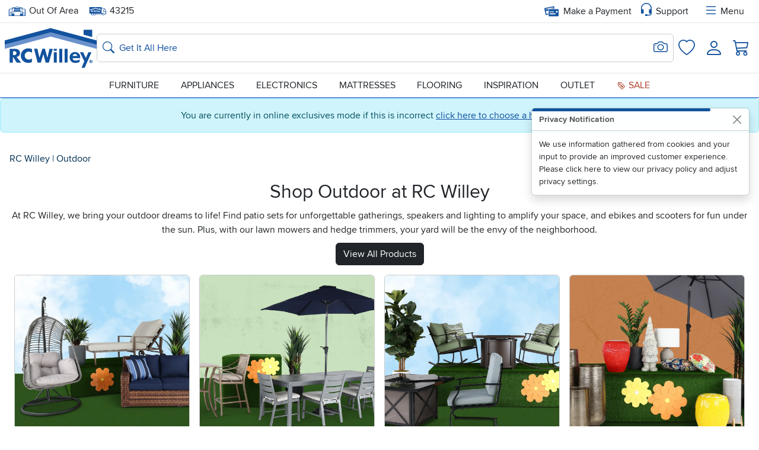

--- FILE ---
content_type: text/html;charset=UTF-8
request_url: https://www.rcwilley.com/Outdoor/Search?utm_source=rcw&utm_medium=email&utm_campaign=060122%20Memorial%20Day%20Sale&q=living&pt=Outdoor
body_size: 40184
content:



























    

















    
    

    
    
    
    

    
    
    
    
    
    
    
    
    
    

    <!DOCTYPE html>
    <html lang="en" class="notranslate " translate="no">
        
            <head>
                <meta http-equiv="Content-Type" content="text/html; charset=UTF-8">
                
                <meta name="description" content="Make the most of sunny days with our chic outdoor patio furniture. Comfort meets elegance in your personal exterior retreat!">
                <meta name="keywords" content="outdoor patio furniture">
                <meta name="google" content="notranslate" />
                
                    
                        <meta name="robots" content="noindex,nofollow">
                    
                
                <meta property="og:site_name" content="RC Willey Home Furnishings">
                <meta property="og:title" content="Search Results For 'living' | RC Willey"/>
                <meta property="og:description" content="Transform Your Outdoor Space with Quality Patio Furniture  

Imagine stepping outside onto your own little oasis. A comfortable spot where you can relax, entertain, and..." />
                <meta property="og:type" content="product.group"/>
                <meta property="og:url" content="https://www.rcwilley.com/Outdoor/Search"/>
                <meta property="og:image" content="http:${staticPrefix}/images/rcwilleysocial.jpg"/>
                
                    
                    
                    
                
                
                <meta property="fb:admins" content="112045124326" />
                <meta property="fb:app_id" content="412447439355655" />
                <meta property="twitter:account_id" content="63182536" />
                <meta name="twitter:card" content="summary" />
                <meta name="twitter:site" content="@RCWilley" />
                <meta name="twitter:title" content="" />
                <meta name="twitter:description" content="Transform Your Outdoor Space with Quality Patio Furniture  

Imagine stepping outside onto your own little oasis. A comfortable spot where you can relax, entertain, and make the most of those beautiful..." />
                <meta name="twitter:image" content="http:${staticPrefix}/images/rcwilleysocial.jpg" />
                <meta name="MobileOptimized" content="width">
                <meta name="HandheldFriendly" content="true">
                <meta name="viewport" content="width=device-width, initial-scale=1.0">
                <meta name="format-detection" content="telephone=no">
                <meta name="legacy-environment" content="true">
                
                    <meta name="p:domain_verify" content="50277deb1b48a01205ad2f31d2f4ca2a"/>
                
                <title>Search Results For 'living' | RC Willey</title>
                <script nonce="RY28FYUQbOUIrs0rmZMrAg==">
            var isProduction = !0,
                    isSite = true,
                    formKey = '598169',
                    blockCookies = 'false',
                    sitePrefix = "//www.rcwilley.com",
                    staticPrefix = "//cdn-proxy-worker.rcwilley.workers.dev",
                    popupMessage = "",
                    errorMessage = "",
                    
                    appMode = false,
                            appVersion = appMode
                            ? (
                                    navigator.userAgent.match(/appVersion=([\d.]+)/)?.[1] || // old format
                                    navigator.userAgent.match(/RCW-MobileApp\/([\d.]+)/)?.[1] || // new format
                                    "0.0.0"                                                           // fallback
                                    )
                            : "0.0.0";
                    buildNumber = '~EADC4032',
                            loggedIn = !1,
                            kioskMode = !1,
                            unsupported = !1,
                            homeStore = '99',
                            sessionTimeout = '0',
                            associateMode = false,
                            rcwAdmin = false,
                            debugMode = true,
                            mobileMode = false,
                            isBootstrap = true,
                            isReduced = window.matchMedia(`(prefers-reduced-motion: reduce)`) === true || window.matchMedia(`(prefers-reduced-motion: reduce)`).matches === true;
                </script>
                <link rel="preconnect" href="https://cdn-proxy-worker.rcwilley.workers.dev">
                
                
                    
                        <link href="https://www.rcwilley.com/styles/bStyle~EADC4032.css" rel="stylesheet" type="text/css" class="styles-css">
                    
                    
                
                <link href="https://www.rcwilley.com/script/swiper/swiper.css" rel="stylesheet" type="text/css">
                
                <link rel="canonical" href="https://www.rcwilley.com/Outdoor/Search?q=living"/>
                
                    <link rel="next" href="https://www.rcwilley.com/Outdoor/pg2/Search?q=living"/>
                
                
                <link rel="apple-touch-icon" href="//www.rcwilley.com/favicons/apple-touch-icon.png" />
                <link rel="apple-touch-icon" sizes="57x57" href="//www.rcwilley.com/favicons/apple-touch-icon-57x57.png" />
                <link rel="apple-touch-icon" sizes="72x72" href="//www.rcwilley.com/favicons/apple-touch-icon-72x72.png" />
                <link rel="apple-touch-icon" sizes="76x76" href="//www.rcwilley.com/favicons/apple-touch-icon-76x76.png" />
                <link rel="apple-touch-icon" sizes="114x114" href="//www.rcwilley.com/favicons/apple-touch-icon-114x114.png" />
                <link rel="apple-touch-icon" sizes="120x120" href="//www.rcwilley.com/favicons/apple-touch-icon-120x120.png" />
                <link rel="apple-touch-icon" sizes="144x144" href="//www.rcwilley.com/favicons/apple-touch-icon-144x144.png" />
                <link rel="apple-touch-icon" sizes="152x152" href="//www.rcwilley.com/favicons/apple-touch-icon-152x152.png" />
                <link rel="apple-touch-icon" sizes="180x180" href="//www.rcwilley.com/favicons/apple-touch-icon-180x180.png" />
                <link rel="icon" type="image/png" sizes="192x192" href="//www.rcwilley.com/favicons/favicon.png">
                <link rel="icon" type="image/png" sizes="32x32" href="//www.rcwilley.com/favicons/favicon-32x32.png">
                <link rel="icon" type="image/png" sizes="16x16" href="//www.rcwilley.com/favicons/favicon-16x16.png">
                <link rel="mask-icon" href="/favicons/safari-pinned-tab.svg" color="#14468a">
                <meta name="msapplication-TileColor" content="#14468a">
                <meta name="theme-color" content="#14468a">
                <meta name="apple-itunes-app" content="app-id=6473602302" />
                <link rel="image_src" href="http:${staticPrefix}/images/rcwilleysocial.jpg">
                
                
                
                    <!-- Google tag (gtag.js) -->
                    <script async src="https://www.googletagmanager.com/gtag/js?id=G-PJKGNXW9PM"></script>
                

                

                <script nonce="RY28FYUQbOUIrs0rmZMrAg==">
                            window.dataLayer = window.dataLayer || [];
                            function gtag(){
                            dataLayer.push(arguments);
                            }
                            gtag('js', new Date());
                            gtag('config', 'G-PJKGNXW9PM');
                </script>
                <script nonce="RY28FYUQbOUIrs0rmZMrAg==" rel="preload" src="https://www.rcwilley.com/script/jquery.js"></script>
                
                    <script nonce="RY28FYUQbOUIrs0rmZMrAg==" rel="preload" src="https://www.rcwilley.com/script/bootstrap/base.js"></script>
                    <link rel="preload"
                          href="//cdn-proxy-worker.rcwilley.workers.dev/images/fonts/RCW2019/bootstrap-icons.woff2?24e3eb84d0bcaf83d77f904c78ac1f47"
                          as="font"
                          type="font/woff2"
                          crossorigin="anonymous">
                
                <script nonce="RY28FYUQbOUIrs0rmZMrAg==" src="https://www.rcwilley.com/script/swiper/swiper.js"></script>
                <script nonce="RY28FYUQbOUIrs0rmZMrAg==" rel="preload" src="https://www.rcwilley.com/script/critical~EADC4032.js" id="critical-js"></script>
                
                
                <!-- Global site tag (gtag.js) - Google Analytics -->
                <script nonce="RY28FYUQbOUIrs0rmZMrAg==">
                            window.digitalData = window.digitalData || {};
                            window.digitalData = {
                            page: {
                            type: 'product.group',
                                    title: "Search Results For 'living' | RC Willey",
                                    url: "https://www.rcwilley.com/Outdoor/Search",
                                    actionName: 'Get-Results',
                                    pagesViewed: '0'
                            },
                                    website: {
                                    isProduction: 'true',
                                    },
                                    user: {
                                    customer: 'true',
                                            trackingAllowed: 'true',
                                            state: 'UT',
                                            city: 'Columbus',
                                            zip: '43215',
                                            homeStore: 'Out of Area',
                                            homeStoreZip: '84115',
                                            isLoggedIn: 'false',
                                            associateMode: 'false'
                                    },
                    
                            employee: {
                            mode: "",
                                    employeeId: ""
                            },
                    
                            trackingType: 'normal',
                            }
                        </script>
                
                    <script defer nonce="RY28FYUQbOUIrs0rmZMrAg==">
                        gtag('js', new Date());
                        gtag('config', {'allow_enhanced_conversions': true});
                        
                            
                            
                        
                        gtag('set', {
                        'custom_map': {'dimension1': 'associateNumber'}
                        });
                        gtag('config', 'UA-166447-1', {'associateNumber': ''});
                        gtag('set', 'user_properties', {
                        location: 'Salt Lake City',
                                loggedIn: 'false'
                        });
                    </script>
                    
                
            </head>
            <body class="clearfix nav-on-left ">
                <script nonce="RY28FYUQbOUIrs0rmZMrAg==">
                    //preloader for svg
                    $.get(sitePrefix + "/resources/rcw-icons~EADC4032.svg", function (data) {
                    var div = document.createElement("div");
                    div.innerHTML = new XMLSerializer().serializeToString(data.documentElement);
                    document.body.insertBefore(div, document.body.childNodes[0]);
                    });

                </script>
                
                
                <div class="printHeader tc">
                    <svg class="svg-icon icon-landscape" style="display:inline-block;font-size:5em" alt=""><use xlink:href="#icon-RCW-logo-color"></use></svg></span><span id="printH1" style="display:inline-block;font-size:1.8em;margin:0 0 5px 20px;vertical-align:bottom">Search Results For 'living' | RC Willey</span>
                <hr id="printBorder" style="border:solid 1px #1251a0;opacity:1"/>
            </div>
            <noscript>
            <div class="alert alert-danger" role="alert">Warning! Please enable JavaScript. Our site will not display information or function properly without it.</div>
            </noscript>
            
            
                
                    
                    
                        <style>
                            body{
                                margin-top: 170px;
                            }
                        </style>
                        <div class="alert alert-info text-center" role="alert">You are currently in online exclusives mode if this is incorrect
                            <button class="btn btn-link p-0 border-0 d-inline align-baseline"
                                    data-modal="true"
                                    data-type="ajax"
                                    href="/home-Store-Popup"
                                    data-title="Set Your Home Store">click here to choose a home store.
                            </button>
                        </div>
                    
                    
                
            
        
    







    
    
    <header id="header" class="main-header d-print-none bg-body" style="z-index: 999">
        
        

        <!-- Close ticker functionality (preserving your original setup) -->
        <script nonce="RY28FYUQbOUIrs0rmZMrAg==">
            $(document).ready(function() {
                function truncateTextInDiv() {
                    $('.ticker-caption').find('a').contents().each(function() {
                        if (this.nodeType === Node.TEXT_NODE) {
                            const text = $(this).text().trim();

                            if (text.length > 65) {
                                const truncatedText = text.substring(0, 65) + '...';
                                $(this).replaceWith(document.createTextNode(truncatedText));
                            }
                        }
                    });
                }

                // Call the function to truncate text
                truncateTextInDiv();
            });
            $(document).ready(function() {
                var colorText = $('#tickerColorText').val();
                $('#ticker *').addClass(colorText);

                $('#closeSaleStripe').on('click', function() {
                    createCookie('saleStripe', false, 5);
                    $('#saleStripe').addClass('hide');
                });
            });
        </script>

        <a class="skipToContent btn btn-dark" href="#skipToContentAnchor">
            Skip to content
        </a>
        <nav id="upperNav">
            <div class="navbar px-0 py-1 py-md-0">
                <div class="container d-lg-none">
                    
                    <div class="d-flex col-4 p-0">
                        
                        
                        
                        <button class="btn btn-link text-decoration-none fw-bold p-0 px-1 position-relative" aria-haspopup="true"
                                href="/home-Store-Popup"
                                data-modal="true"
                                data-type="ajax"
                                data-title="Location Information"
                        >
                            <svg class="svg-icon" style="width: 32px; height: 32px;" alt=""><use xlink:href="#icon-store-sm-2024"></use></svg>
                            <span id="SetHomeStoreNote" class="position-absolute fst-normal top-50 translate-middle badge rounded-pill bg-danger hide" style="margin-top: -10px; font-size: 9px; width: 15px; height: 15px;">
                                !
                            </span>
                            
                                
                                    <span class="visually-hidden">Set Local Home Store</span>
                                
                                
                            
                        </button>
                        <button class="btn btn-link text-decoration-none fw-bold p-0 px-1 position-relative" aria-haspopup="true"
                                href="/zip-Popup-new"
                                data-modal="true"
                                data-type="ajax"
                                data-title="Please Enter Your Delivery Zip Code"
                        >
                            <svg class="svg-icon text-pool" style="width: 32px; height: 32px;" alt=""><use xlink:href="#icon-RCW-truck-2024"></use></svg>
                            <span class="visually-hidden">Set Delivery Zip Code</span>
                        </button>
                    </div>
                    
                    <div class="d-flex justify-content-center">
                        
                            
                            
                                <a class="logoLink" href="/">
                                    <svg class="svg-icon icon-landscape" id="rcwLogoIcon" style="width: 75px; height: 33px;" alt=""><use xlink:href="#icon-RCW-logo-color"></use></svg>
                                    <span class="sr-only">Home page</span>
                                </a>
                            
                        
                    </div>
                    
                    <div class="d-flex col-4 justify-content-end align-items-center p-0">
                        <div class="mx-2">
                            <button class="btn btn-link text-decoration-none fw-bold p-0 px-1" aria-haspopup="true"
                                    href="/customer-Service-Popup"
                                    data-modal="true"
                                    data-type="ajax"
                            >
                                <i class="bi bi-headset" style="font-size: 32px;"></i>
                                <span class="visually-hidden">Support</span>
                            </button>
                        </div>
                    </div>
                </div>

                
                <div class="container d-none d-lg-flex align-items-center">
                    
                    
                    
                    <div>
                        <button class="btn btn-link text-decoration-none text-body p-0 me-2" aria-haspopup="true"
                                href="/home-Store-Popup"
                                data-modal="true"
                                data-type="ajax"
                                data-title="Location Information">
                            
                            <svg class="svg-icon text-pool fs-6" alt=""><use xlink:href="#icon-store-sm-2024"></use></svg>
                            <span class="sr-only">Home Store: </span>
                            
                                
                                
                                
                                    Out Of Area
                                
                                
                                
                            
                        </button>
                    </div>
                    
                    
                    
                    
                    <div class="mx-2">
                        <button class="btn btn-link nav-link text-body"
                                data-modal="true"
                                data-type="ajax"
                                href="/zip-Popup-new"
                                data-title="Please Enter Your Delivery Zip Code"
                        >
                            <svg class="svg-icon fs-6 text-pool" alt=""><use xlink:href="#icon-RCW-truck-2024"></use></svg>
                            <span class="sr-only">Delivery Zip code: </span><span id="headerZipCode">43215</span>
                        </button>
                    </div>
                    
                    <div class="ms-auto">
                        <a href="/account/Start-Payment-Action" class="link nav-link d-flex">
                            <svg class="svg-icon text-pool me-2" style="width: 24px; height: 24px;" alt=""><use xlink:href="#icon-RCW-card"></use></svg>
                            Make a Payment
                        </a>
                    </div>
                    <div class="mx-2">
                        <button class="btn d-flex align-items-center px-1 py-0"
                                href="/customer-Service-Popup"
                                data-modal="true"
                                data-type="ajax"
                        >
                            <i class="bi bi-headset text-pool" style="font-size: 24px;"></i> <span class="ms-1">Support</span>
                        </button>
                    </div>
                    <div class="mx-2">
                        <button class="btn d-flex align-items-center px-1 py-0"
                                href="/Offcanvas-Menu"
                                data-offcanvas-css="z-index: 10000;"
                                data-custom-close=""
                                data-offcanvas="true"
                                data-type="ajax"
                                data-style-h5=" col-12 d-flex justify-content-between align-items-center"
                                data-direction="offcanvas-end"
                                data-header-body-separator='<hr class="mt-0">'
                                data-style-header=" p-2"
                                data-style-body="pt-0 px-1"
                                data-height-mobile="91%"
                                data-height-desktop="100%"
                                data-offcanvas-id="menuOffcanvas"
                                data-title='<div>
                                        <button type="button" data-menuback="true" id="menuBackButton" class="btn btn-link p-0 d-none position-relative">
                                            <i class="bi bi-chevron-left" style="font-size: 30px; "></i>
                                        </button>
                                    </div>
                                    <div>
                                        <input type="radio" class="btn-check" name="view-options" id="btn-check-list" autocomplete="off">
                                            <label id="listLabel" class="btn btn-light" for="btn-check-list">
                                                <i class="bi bi-view-list"></i>
                                                <div class="visually-hidden">List View</div>
                                            </label>
                                        <input type="radio" class="btn-check" name="view-options" id="btn-check-tile" autocomplete="off">
                                            <label id="tileLabel" class="btn btn-light" for="btn-check-tile">
                                                <i class="bi bi-grid"></i>
                                                <div class="visually-hidden">Tile View</div>
                                            </label>
                                            <button type="button" class="btn btn-link p-0" data-bs-dismiss="offcanvas" aria-label="Close">
                                            <i class="bi bi-x-lg" style="font-size: 25px;"></i>
                                        </button>
                                    </div>'
                        >
                            <i class="bi bi-list text-pool me-1" style="font-size: 24px;"></i> Menu
                        </button>
                    </div>
                </div>
            </div>
        </nav>
        <nav id="logoNav" class="w-100">
            <div class="container d-flex gap-3 gap-xl-4 gap-xxl-5 align-items-center p-1 p-lg-2">
                
                
                    
                    
                        <a class="logoLink navbar-brand d-none d-lg-block" href="/">
                            <svg class="svg-icon icon-landscape md-3" id="rcwLogoIcon" style="width: 155px;height: 68px;" alt=""><use xlink:href="#icon-RCW-logo-color"></use></svg>
                            <span class="sr-only">Home page</span>
                        </a>
                    
                
                
                <div class="d-flex mx-auto w-100">
                    <form method="GET" action="/Search" class="w-100">
                        <div class="form-control input-group desktopSearch p-0 "><div class="d-flex gap-2 align-items-center flex-grow-1 position-relative p-0"><button type="submit" class="btn btn-link ps-1 p-md-0 position-absolute" id="searchSubmitNew" style="left:8px;"><span class="sr-only">Search</span><i class="bi bi-search fs-5 text-pool"></i></button><div class="d-flex align-items-center position-absolute end-0"><button type="button" class="btn btn-link px-2" id="imageSearchBtn" style="right:0px;" data-offcanvas="true" data-direction="offcanvas-end" data-header-body-separator='<hr class="mt-0">' data-style-body="pt-0" data-custom-close='<button type="button" class="btn-close" data-bs-dismiss="offcanvas" aria-label="Close"></button>' data-type="ajax" href="/Image-Search-Popup" data-title="Take or Upload a Photo to Search" data-size="modal-md" aria-hidden="true"><span class="sr-only">Search for Image</span><i class="bi bi-camera fs-4"></i></button></div><input type="search" "placeholder="Get It All Here"  aria-label="Search: suggestions appear below" label="Get It All Here" name="q" id="searchBox" value="" placeholder="Get It All Here" class="form-control" maxlength="100" autocomplete="off"style="padding:0.7rem 40px 0.7rem 37px;"></div></div>
                    </form>
                </div>
                
                <div class="d-none d-lg-flex justify-content-end align-items-center p-0" style="width: 155px;">
                    
                    <div class="d-flex justify-content-center flex-wrap">
                        <a class="d-flex justify-content-center flex-wrap aTrackWishListLink p-2" href="//www.rcwilley.com/Wish-List">
                            <i class="bi bi-heart w-100 d-flex justify-content-center fs-3" ></i><span class="visually-hidden">Favorites</span>
                        </a>
                    </div>
                    
                    
                        
                        
                            <div class="d-flex justify-content-center flex-wrap">
                                <a class="d-flex justify-content-center flex-wrap aTrackAccountLink p-2" href="//www.rcwilley.com/account/Home">
                                    <i class="bi bi-person w-100 d-flex justify-content-center fs-1" ></i><span class="visually-hidden">Login</span>
                                </a>
                            </div>
                        
                    

                    
                    
                    <a class="aTrackShoppingCartLink p-2" href="/Shopping-Cart">
                        <i class="bi bi-cart3 position-relative fs-3">
                            <span class="cartCount position-absolute text-bg-pool d-none" aria-live="polite" aria-atomic="true" aria-label="0 items in cart">
                                0
                            </span>
                        </i>
                    </a>
                </div>
            </div>
        </nav>
        
        <nav id="lowerNav">
            <div id="megaMenuLinks" class="navbar container d-none d-lg-block p-0 text-uppercase">
                <div class="col-lg-8 col-xl-9 d-flex justify-content-between mx-auto px-3">
                    <div>
                        <button class="btn p-2 nav-link text-uppercase"
                                data-category="furniture"
                                data-offcanvas="true"
                                data-id="megaMenu"
                                data-type="ajax"
                                href="/mega-Menu?menu=furniture"
                                data-direction="offcanvas-top mx-auto"
                                data-width="1400px"
                                data-height="675px"
                                data-style-body="p-0 h-100 overflow-y-visible"
                                data-style-header="d-none"
                                data-top="headerDynamic"
                                data-header-above="true"
                                data-testId="inspirationMegaMenuBar"
                        >
                            Furniture
                        </button>
                    </div>
                    <div>
                        <button class="btn p-2 nav-link text-uppercase"
                                data-category="appliances"
                                data-offcanvas="true"
                                data-id="megaMenu"
                                data-type="ajax"
                                href="/mega-Menu?menu=appliances"
                                data-direction="offcanvas-top mx-auto"
                                data-width="1400px"
                                data-height="675px"
                                data-style-body="p-0 h-100 overflow-y-visible"
                                data-style-header="d-none"
                                data-top="headerDynamic"
                                data-header-above="true"
                        >
                            Appliances
                        </button>
                    </div>
                    <div>
                        <button class="btn p-2 nav-link text-uppercase"
                                data-category="electronics"
                                data-offcanvas="true"
                                data-id="megaMenu"
                                data-type="ajax"
                                href="/mega-Menu?menu=electronics"
                                data-direction="offcanvas-top mx-auto"
                                data-width="1400px"
                                data-height="675px"
                                data-style-body="p-0 h-100 overflow-y-visible"
                                data-style-header="d-none"
                                data-top="headerDynamic"
                                data-header-above="true"
                        >
                            Electronics
                        </button>
                    </div>
                    <div>
                        <a href="//www.rcwilley.com/Mattresses-Foundations/Search"
                           data-category="mattresses"
                           class="nav-link p-2">
                            Mattresses
                        </a>
                    </div>
                    <div>
                        <a href="//www.rcwilley.com/Flooring"
                           data-category="flooring"
                           class="nav-link p-2">
                            Flooring
                        </a>
                    </div>
                    <div class="d-none d-xl-block">
                        <button class="btn p-2 nav-link text-uppercase"
                                data-category="inspiration"
                                data-offcanvas="true"
                                data-id="megaMenu"
                                data-type="ajax"
                                href="/mega-Menu?menu=inspiration"
                                data-direction="offcanvas-top mx-auto"
                                data-width="1400px"
                                data-height="675px"
                                data-style-body="p-0"
                                data-style-header="d-none"
                                data-top="headerDynamic"
                                data-header-above="true"
                        >
                                Inspiration
                        </button>
                    </div>
                    <div class="d-none d-xl-block">
                        <a href="//www.rcwilley.com/Outlet/Search"
                           data-category="outlet"
                           class="nav-link p-2">
                            Outlet
                        </a>
                    </div>
                    <div class="d-none d-xxl-block">
                        <a href="//www.rcwilley.com/Clearance/Search"
                           data-category="clearance"
                           class="nav-link p-2">
                            Clearance
                        </a>
                    </div>
                    <div>
                        <a href="//www.rcwilley.com/Sale/Search"
                           data-category="sale"
                           class="nav-link p-2 text-terracotta">
                            <svg class="svg-icon" style="height: 16px;width: 16px;" alt=""><use xlink:href="#icon-saleTag"></use></svg> Sale
                        </a>
                    </div>
                </div>
            </div>

        </nav>
    </header>
    
    <main>
        <span id="skipToContentAnchor"></span>
        
            
            
            
        
        <div class="main-content" id="content-section">
            
            
            
            
            
            

            
            
            
            
    






<script nonce="RY28FYUQbOUIrs0rmZMrAg==">
    window.digitalData.search = {
        searchQuery: 'living',
        searchResult: '/Outdoor/Search'
    }
</script>

<style nonce="RY28FYUQbOUIrs0rmZMrAg==" type="text/css">
    @media (max-width: 767px) {
        #ProductCardsContainer.productResultsList .card .card-product-body.d-flex.flex-column {
            flex-direction: row !important;
            gap: 8px;
        }
        #ProductCardsContainer.productResultsList .card .card-product-body.d-flex.flex-column > * {
            width: 50%;
        }
    }
</style>











    <span class="doNotIndexNoValidSearchResults"></span>




    




<link href="/styles/productResults~EADC4032.css" rel="stylesheet" type="text/css" />

<style>

</style>



    <div id="menuButtons" class="d-block d-md-none mt-2 ms-2 overflow-x-auto custom-scroll-bar text-nowrap">
        
            
            
            <a href="/Furniture/Search" class="btn text-nowrap me-2 mb-1 btn-outline-denim"> Furniture</a>
        
            
            
            <a href="/Appliances/Search" class="btn text-nowrap me-2 mb-1 btn-outline-denim"> Appliances</a>
        
            
            
            <a href="/Electronics/Search" class="btn text-nowrap me-2 mb-1 btn-outline-denim"> Electronics</a>
        
            
            
            <a href="/Mattresses-Foundations/Search" class="btn text-nowrap me-2 mb-1 btn-outline-denim"> Mattresses</a>
        
            
            
            <a href="/Flooring" class="btn text-nowrap me-2 mb-1 btn-outline-denim"> Flooring</a>
        
            
            
            <a href="/Get-Inspired" class="btn text-nowrap me-2 mb-1 btn-outline-denim"> Inspiration</a>
        
            
            
            <a href="/Outlet/Search" class="btn text-nowrap me-2 mb-1 btn-outline-denim"> Outlet</a>
        
            
            
            <a href="/Clearance/Search" class="btn text-nowrap me-2 mb-1 btn-outline-denim"> Clearance</a>
        
            
            
            <a href="/Sale/Search" class="btn text-nowrap me-2 mb-1 btn-outline-denim"> Sale</a>
        
        <div id="menuArrow" class="d-none bg-white end-arrow p-4">
            <button type="button" class="btn end-arrow btn-outline-denim" aria-hidden="true"> <i class="bi bi-chevron-right"></i></button>
        </div>
    </div>

<div id="searchResults" data-unbxd-search-type="search">
    
    
        
        
            
                
                
            
        
        
        
            
            
            
            
                
                    














<style nonce="RY28FYUQbOUIrs0rmZMrAg==">
    #LogoContainer {
        max-width: 250px;
        width: 250px;
        box-shadow: 0 0 10px rgba(0, 0, 0, 0.5);
    }
    .logoOffset {
        padding-top: 80px;
    }
    @media screen and (min-width:767px) {
        #LogoContainer {
            max-width: 380px;
            width: 380px;
        }
        .logoOffset {
            padding-top: 116px;
        }
    }
</style>
<div id="LandingPage">





    <div class="container row row-cols-1 g-2 g-md-3 mx-auto">
        <section>
            <div class="px-1">
                <div class="position-relative d-flex flex-column h-100  "></div>
            </div>
        </section>
        <div >
            <p id="breadCrumbs">
            <a class="link link-denim link-underline-opacity-0" href="//www.rcwilley.com">RC&nbsp;Willey</a>
                    <span class="link link-denim link-underline-opacity-0" aria-hidden="true"> | </span>
                    <a class="link link-denim link-underline-opacity-0" href="/Outdoor/Search?q=living">Outdoor </a></p>
        </div>
        <section >
            <div class="text-center text-container">
                <h1>Shop Outdoor at  RC&nbsp;Willey</h1>
                <p>At RC&nbsp;Willey, we bring your outdoor dreams to life! Find
                    patio sets for unforgettable gatherings, speakers and lighting to amplify your space, and
                    ebikes and scooters for fun under the sun. Plus, with our lawn mowers and hedge trimmers,
                    your yard will be the envy of the neighborhood.</p>
                <a class="btn btn-dark" href="#AllProducts">View All Products</a>
            </div>
            <div class="px-1">
                
            </div>
        </section>



        <section>

            <div class="row row-cols-2 row-cols-md-4 g-2 g-md-3 mx-auto justify-content-center">
                <a class="text-dark zoom d-flex flex-column text-center " href="/Outdoor/Patio-Furniture/Search">
                    <div class="row g-0">
                        <img class="img-fluid w-100 border rounded" data-src="https://cdn-proxy-worker.rcwilley.workers.dev/images/Categories/Outdoor/2025/PatioFurniture_Quarters.webp" alt="" />
                    </div>
                    <h3 class="h4 mt-2 mt-md-3">Patio Furniture</h3>
                </a>
                <a class="text-dark zoom d-flex flex-column text-center " href="/Outdoor/Patio-Furniture/Patio-Dining-Sets/Search">
                    <div class="row g-0">
                        <img class="img-fluid w-100 border rounded" data-src="https://cdn-proxy-worker.rcwilley.workers.dev/images/Categories/Outdoor/2025/PatioDining_Quarters.webp" alt="" />
                    </div>
                    <h3 class="h4 mt-2 mt-md-3">Patio Dining</h3>
                </a>
                <a class="text-dark zoom d-flex flex-column text-center " href="/Outdoor/Patio-Furniture/Fire-Pits/Search">
                    <div class="row g-0">
                        <img class="img-fluid w-100 border rounded" data-src="https://cdn-proxy-worker.rcwilley.workers.dev/images/Categories/Outdoor/2025/FirePits_Quarters.webp" alt="" />
                    </div>
                    <h3 class="h4 mt-2 mt-md-3">Fire Pits</h3>
                </a>
                <a class="text-dark zoom d-flex flex-column text-center " href="/Outdoor/Outdoor-Decor/Search">
                    <div class="row g-0">
                        <img class="img-fluid w-100 border rounded" data-src="https://cdn-proxy-worker.rcwilley.workers.dev/images/Categories/Outdoor/2025/OutdoorDecor_Quarters.webp" alt="" />
                    </div>
                    <h3 class="h4 mt-2 mt-md-3">Outdoor Decor</h3>
                </a>
                <a class="text-dark zoom d-flex flex-column text-center " href="/Furniture/Rugs/Search?t=00386">
                    <div class="row g-0">
                        <img class="img-fluid w-100 border rounded" data-src="https://cdn-proxy-worker.rcwilley.workers.dev/images/Categories/Outdoor/2025/OutdoorRugs_Quarters.webp" alt="" />
                    </div>
                    <h3 class="h4 mt-2 mt-md-3">Outdoor Rugs</h3>
                </a>
                <a class="text-dark zoom d-flex flex-column text-center " href="/Outdoor/Grills/Search">
                    <div class="row g-0">
                        <img class="img-fluid w-100 border rounded" data-src="https://cdn-proxy-worker.rcwilley.workers.dev/images/Categories/Outdoor/2025/Grills_Quarters.webp" alt="" />
                    </div>
                    <h3 class="h4 mt-2 mt-md-3">Cooking</h3>
                </a>
                <a class="text-dark zoom d-flex flex-column text-center " href="/Outdoor/Outdoor-Entertaining/Search">
                    <div class="row g-0">
                        <img class="img-fluid w-100 border rounded" data-src="https://cdn-proxy-worker.rcwilley.workers.dev/images/Categories/Outdoor/2025/OutdoorEntertaining_Quarters.webp" alt="" />
                    </div>
                    <h3 class="h4 mt-2 mt-md-3">Entertainment</h3>
                </a>
                <a class="text-dark zoom d-flex flex-column text-center " href="/Outdoor/Lawn-Garden/Search">
                    <div class="row g-0">
                        <img class="img-fluid w-100 border rounded" data-src="https://cdn-proxy-worker.rcwilley.workers.dev/images/Categories/Outdoor/2025/LawnGarden_Quarters.webp" alt="" />
                    </div>
                    <h3 class="h4 mt-2 mt-md-3">Lawn & Garden</h3>
                </a>
            </div>
        </section>

        <section>
            <div class="text-container text-center">
                <h2>Shop Popular Brands</h2>


            </div>

                <div class="tile-container row g-2 g-md-3 p-0 mx-auto justify-content-center row-cols-2 row-cols-md-3 row-cols-lg-6 "><div class="tag-tile position-relative zoom"><a class="card h-100 text-bg-light rounded border overflow-hidden " href="/Weber/Search"> <img class="card-img-top img-fluid w-100 h-100 object-fit-cover " data-src="//cdn-proxy-worker.rcwilley.workers.dev/images/Categories/Outdoor/2025/BrandLogos/Weber_1x1.webp" onerror="this.onerror=null;this.src='//cdn-proxy-worker.rcwilley.workers.dev/images/Categories/Templates/Image_Coming_Soon-1x1.webp'" alt="Apple" /><div class="card-body m-0 p-0 d-flex flex-nowrap justify-content-center"></div></a></div><div class="tag-tile position-relative zoom"><a class="card h-100 text-bg-light rounded border overflow-hidden " href="/Traeger/Search"> <img class="card-img-top img-fluid w-100 h-100 object-fit-cover " data-src="//cdn-proxy-worker.rcwilley.workers.dev/images/Categories/Outdoor/2025/BrandLogos/Traeger_1x1.webp" onerror="this.onerror=null;this.src='//cdn-proxy-worker.rcwilley.workers.dev/images/Categories/Templates/Image_Coming_Soon-1x1.webp'" alt="Samsung" /><div class="card-body m-0 p-0 d-flex flex-nowrap justify-content-center"></div></a></div><div class="tag-tile position-relative zoom"><a class="card h-100 text-bg-light rounded border overflow-hidden " href="/Blackstone/Search"> <img class="card-img-top img-fluid w-100 h-100 object-fit-cover " data-src="//cdn-proxy-worker.rcwilley.workers.dev/images/Categories/Outdoor/2025/BrandLogos/Blackstone_1x1.webp" onerror="this.onerror=null;this.src='//cdn-proxy-worker.rcwilley.workers.dev/images/Categories/Templates/Image_Coming_Soon-1x1.webp'" alt="HP" /><div class="card-body m-0 p-0 d-flex flex-nowrap justify-content-center"></div></a></div><div class="tag-tile position-relative zoom"><a class="card h-100 text-bg-light rounded border overflow-hidden " href="/Toro/Search"> <img class="card-img-top img-fluid w-100 h-100 object-fit-cover " data-src="//cdn-proxy-worker.rcwilley.workers.dev/images/Categories/Outdoor/2025/BrandLogos/Toro_1x1.webp" onerror="this.onerror=null;this.src='//cdn-proxy-worker.rcwilley.workers.dev/images/Categories/Templates/Image_Coming_Soon-1x1.webp'" alt="Skullcandy" /><div class="card-body m-0 p-0 d-flex flex-nowrap justify-content-center"></div></a></div></div>


        </section>

    
        <section class="col-12 mx-auto">
            <a class="col-12 zoom row g-0" href="/Outdoor-Lighting-Solutions">
                <img class="img-fluid w-100 rounded-2" data-src="//cdn-proxy-worker.rcwilley.workers.dev/images/OutdoorLighting/0724_Leaderbar_OutdoorLighting.webp" data-msrc="//cdn-proxy-worker.rcwilley.workers.dev/images/OutdoorLighting/0724_MobileLeaderbar_OutdoorLighting.webp" alt="Outdoor Lighting Solutions"/>
            </a>
        </section>
    

        <section ID="OutdoorUGC">
            <div id="curalate" class="col-12 row row-cols-1 row-cols-md-2 rounded d-flex flex-column flex-md-row p-md-2 pb-md-0 pt-2 mb-3 mx-auto bg-light border">
                <div class=" bazaar-content col-12 col-sm-8 col-md-3 px-2 px-md-3 pb-md-3 mb-1 mb-md-0 d-flex flex-column justify-content-center align-items-center text-center mx-auto">
                    <h4 class="">Get Inspired</h4>
                    <p class="">Find inspiration through real customer <wbr>spaces, our catalog of products, and <wbr>showroom favorites to help you create <span class="text-nowrap"><em>Your Home. Your Way.</em></span></p>
                    <div class="">
                        <a class="btn btn-dark" href="/Your-Home-Inspiration">Explore Now</a>
                    </div>
                </div>
                <div class="bazaar-image col-12 col-md-9 p-0" data-crl8-container-id="category" data-crl8-filter="category:'Furniture > Outdoor Furniture'"></div>
            </div>
        </section>

        <section >
            <a href="/Clearance/Outdoor/Search">
                <div class="row g-0">
                <img class="img-fluid w-100 rounded-2 zoom" data-src="https://cdn-proxy-worker.rcwilley.workers.dev/images/Categories/Outdoor/2025/1224_Leaderbar_EvergreenClearance_Outdoor.webp" data-msrc="https://cdn-proxy-worker.rcwilley.workers.dev/images/Categories/Outdoor/2025/1224_MobileLeaderbar_EvergreenClearance_Outdoor.webp" alt="Outdoor Inspiration"/>
                </div>
            </a>
        </section>

    </div>



</div>
<a id="AllProducts"></a>
                
                                
                
                    
                
            <div class="container">
            
            
        
            
                
                <div class="container">
                    <div id="productList" class="row">
                        <div id="resultsToolBar" class="col-md-12">
                            <div class="row">
                                <div class="col-md-7 align-self-center breadCrumbs">
                                    
                                    
                                        
                                        
                                    
                                    
                                    
                                </div>
                                <div class="col-md-5 align-self-center d-flex align-items-center justify-content-md-end flex-wrap">
                                    
                                        
                                            <div class="d-flex align-items-center gap-3">
                                                <button id="listView" class="btn btn-link d-md-none p-0"><svg class="svg-icon text-body" alt=""><use xlink:href="#icon-listView"></use></svg></button>
                                                <button id="gridView" class="btn btn-link d-md-none p-0"><svg class="svg-icon text-concrete" alt=""><use xlink:href="#icon-gridView"></use></svg></button>
                                                <div class="m-md-2 me-3 viewingDisplay">Viewing 1 - 32 of 117 Results   </div>
                                            </div>
                                        
                                        
                                            <div class="d-block col-12 col-md-6 viewingDisplay">
                                                <div class="d-flex align-items-center">
                                                    <div class="me-2">Sort by:</div>
                                                    <form action="/Outdoor/Search?q=living" method="GET" class="flex-fill" name="sortForm" id="sortForm">
                                                        
                                                            
                                                            
                                                                
                                                            
                                                        
                                                        <div class="form-group sort w-auto  "><label class="form-label  sr-only" for="sort0"><i></i>sort</label><select name="sort" id="sort0" class="form-select">
                                                            
                                                                
                                                                    <option value="0" selected>Relevance</option>
                                                                
                                                                
                                                                
                                                            
                                                            <option value="6">Popularity</option>
                                                            <option value="8">Top Rated</option>
                                                            <option value="1">Price (low to high)</option>
                                                            <option value="2">Price (high to low)</option>
                                                            <option value="3">Brand (a to z)</option>
                                                            <option value="4">Brand (z to a)</option>
                                                            <option value="5">Discount</option>
                                                            <option value="7">Recently Added</option>
                                                        </select><span class="invalid-feedback"  id="sort0Error"></span></div>
                                                    </form>
                                                </div>
                                            </div>
                                        
                                    
                                </div>
                            </div>
                        </div>
                        
                        
                            <div id="filterButtons" href="#productFilters" data-bs-toggle="offcanvas" class="overflow-x-auto custom-scroll-bar text-nowrap mb-2">
                                <div id="filterChild" class="me-3">
                                    <a class="btn btn-dark text-nowrap me-2 mb-1" role="button" aria-controls="offcanvas">
                                        <svg class="svg-icon fontSm me-md-2" alt=""><use xlink:href="#icon-filter"></use></svg><span class="d-none d-md-inline-block">View Filters</span></a>
                                        
                                        
                                        
                                            
                                                
                                            <button class="btn btn-whitesmoke text-nowrap me-2 mb-1" data-bs-toggle="collapse" data-bs-target="#collapseBrand" role="button" aria-controls="offcanvas">
                                                <span>Brand</span></button>
                                                
                                            
                                        
                                            
                                                
                                            <button class="btn btn-whitesmoke text-nowrap me-2 mb-1" data-bs-toggle="collapse" data-bs-target="#collapsePricingType" role="button" aria-controls="offcanvas">
                                                <span>Pricing Type</span></button>
                                                
                                            
                                        
                                            
                                        
                                            
                                        
                                            
                                        
                                            
                                        
                                            
                                        
                                            
                                        
                                            
                                        
                                            
                                        
                                            
                                        
                                            
                                        
                                            
                                        
                                            
                                        
                                            
                                        
                                            
                                        
                                            
                                        
                                            
                                        
                                            
                                        
                                        
                                        
                                        <button class="btn btn-whitesmoke text-nowrap me-2 mb-1" type="button" data-bs-toggle="collapse" data-bs-target="#collapsePriceSlider" role="button" aria-controls="collapsePriceSlider">
                                            Price Range</button>
                                        
                                        
                                        
                                            
                                        
                                        
                                            
                                        
                                        
                                            
                                        
                                            <button class="btn btn-whitesmoke text-nowrap me-2 mb-1" data-bs-toggle="collapse" data-bs-target="#collapseColor" role="button" aria-controls="offcanvas">
                                                Color </button>
                                            
                                        
                                            
                                        
                                            <button class="btn btn-whitesmoke text-nowrap me-2 mb-1" data-bs-toggle="collapse" data-bs-target="#collapseAverageCustomerReview" role="button" aria-controls="offcanvas">
                                                Average Customer Review </button>
                                            
                                        
                                            
                                        
                                            <button class="btn btn-whitesmoke text-nowrap me-2 mb-1" data-bs-toggle="collapse" data-bs-target="#collapseRoom" role="button" aria-controls="offcanvas">
                                                Room </button>
                                            
                                        
                                            
                                        
                                            <button class="btn btn-whitesmoke text-nowrap me-2 mb-1" data-bs-toggle="collapse" data-bs-target="#collapseGiftGuide" role="button" aria-controls="offcanvas">
                                                Gift Guide </button>
                                            
                                        
                                            
                                        
                                            <button class="btn btn-whitesmoke text-nowrap me-2 mb-1" data-bs-toggle="collapse" data-bs-target="#collapseOutdoor" role="button" aria-controls="offcanvas">
                                                Outdoor </button>
                                            
                                        
                                            
                                        
                                            <button class="btn btn-whitesmoke text-nowrap me-2 mb-1" data-bs-toggle="collapse" data-bs-target="#collapseFurnitureType" role="button" aria-controls="offcanvas">
                                                Furniture Type </button>
                                            
                                        
                                            
                                        
                                            <button class="btn btn-whitesmoke text-nowrap me-2 mb-1" data-bs-toggle="collapse" data-bs-target="#collapsePatioFurniture" role="button" aria-controls="offcanvas">
                                                Patio Furniture </button>
                                            
                                        
                                            
                                        
                                            <button class="btn btn-whitesmoke text-nowrap me-2 mb-1" data-bs-toggle="collapse" data-bs-target="#collapseTables" role="button" aria-controls="offcanvas">
                                                Tables </button>
                                            
                                        
                                            
                                        
                                            <button class="btn btn-whitesmoke text-nowrap me-2 mb-1" data-bs-toggle="collapse" data-bs-target="#collapseDepartment" role="button" aria-controls="offcanvas">
                                                Department </button>
                                            
                                        
                                            
                                        
                                            <button class="btn btn-whitesmoke text-nowrap me-2 mb-1" data-bs-toggle="collapse" data-bs-target="#collapseStyle" role="button" aria-controls="offcanvas">
                                                Style </button>
                                            
                                        
                                            
                                        
                                            <button class="btn btn-whitesmoke text-nowrap me-2 mb-1" data-bs-toggle="collapse" data-bs-target="#collapseRugFiber" role="button" aria-controls="offcanvas">
                                                Rug Fiber </button>
                                            
                                        
                                            
                                        
                                            <button class="btn btn-whitesmoke text-nowrap me-2 mb-1" data-bs-toggle="collapse" data-bs-target="#collapseNumberofPieces" role="button" aria-controls="offcanvas">
                                                Number of Pieces </button>
                                            
                                        
                                            
                                        
                                            <button class="btn btn-whitesmoke text-nowrap me-2 mb-1" data-bs-toggle="collapse" data-bs-target="#collapseRugPattern" role="button" aria-controls="offcanvas">
                                                Rug Pattern </button>
                                            
                                        
                                            
                                        
                                            <button class="btn btn-whitesmoke text-nowrap me-2 mb-1" data-bs-toggle="collapse" data-bs-target="#collapseRugType" role="button" aria-controls="offcanvas">
                                                Rug Type </button>
                                            
                                        
                                            
                                        
                                            <button class="btn btn-whitesmoke text-nowrap me-2 mb-1" data-bs-toggle="collapse" data-bs-target="#collapseRugColorTone" role="button" aria-controls="offcanvas">
                                                Rug Color Tone </button>
                                            
                                        
                                            
                                        
                                            <button class="btn btn-whitesmoke text-nowrap me-2 mb-1" data-bs-toggle="collapse" data-bs-target="#collapseRugConstruction" role="button" aria-controls="offcanvas">
                                                Rug Construction </button>
                                            
                                        
                                            
                                        
                                            <button class="btn btn-whitesmoke text-nowrap me-2 mb-1" data-bs-toggle="collapse" data-bs-target="#collapseAvailability" role="button" aria-controls="offcanvas">
                                                Availability </button>
                                            
                                        
                                </div>
                                <div id="filterArrow" class="d-none bg-white end-arrow p-4">
                                    <div class="btn end-arrow btn-whitesmoke" aria-hidden="true"> <i class="bi bi-chevron-right"></i></div>
                                </div>
                            </div>
                        
                        
                        
                    </div>

                    <div class="col-md-12">
                            
                                <div id="ProductCardsContainer" class="row g-2 row-cols-1 row-cols-md-2 row-cols-xl-4 productResultsList">
                                    <div class="col zoom"><div class="card p-2 rounded-1 h-100 justify-content-between"><div class="bg-body border-0 pb-0" style="min-height: 34px">       <div class="w-100 d-flex justify-content-between align-items-center"><div class="actionItem wishlistActionItem ms-auto"><button type="button" class="wishListModalBtn wishListSelectLink cartImageButtons btn zoom moveTo toolItem btn-transparent" style="position: absolute; top: 1px; right: 1px;" data-sku="120010037"><i class="bi bi-heart text-pool"></i><div class="visually-hidden">Add To Wish List</div></button></div>       </div>    </div><div class="card-product-body d-flex flex-column flex-grow-1"><a href="/Outdoor/Patio-Furniture/Patio-Ottomans/120010037/Cirrus-Brown-and-Blue-Patio-Ottoman-View" class="text-dark" aevent="rcw_category:PAT" id="sku-120010037" data-unbxd-id="120010037"><div class="d-flex flex-wrap justify-content-center"><div class="productImage ratio ratio-1x1"><div class="hover-image"></div><img class="ogImage" data-src="//cdn-proxy-worker.rcwilley.workers.dev/products/120010037/Cirrus-Brown-and-Blue-Patio-Ottoman-rcwilley-image1~100m.webp?r=9" data-hover-src="//cdn-proxy-worker.rcwilley.workers.dev/products/120010037/Cirrus-Brown-and-Blue-Patio-Ottoman-rcwilley-image2~800.webp" class="card-img-top img-fluid p-3" style="width: 100%; height: 100%; object-fit: contain; object-position:center; mix-blend-mode:darken;" alt="Cirrus Brown and Blue Patio Ottoman"></div></div></a><div class="card-body p-0 pt-2 d-flex flex-column gap-md-1 justify-content-start text-start"><a href="/Outdoor/Patio-Furniture/Patio-Ottomans/120010037/Cirrus-Brown-and-Blue-Patio-Ottoman-View" class="text-dark flex-grow-1 d-flex flex-column" aevent="rcw_category:PAT" id="sku-120010037" data-unbxd-id="120010037"><div><div class="productName" style="height: 3em; display: -webkit-box; -webkit-line-clamp: 2; -webkit-box-orient: vertical; overflow: hidden;"><span>Cirrus Brown and Blue Patio Ottoman</span></div></div><div class="rating mt-auto" style="height: 1.25em;"><i class="icon-0-star" style="margin: 0 -5px;"></i><span class="sr-only">0 stars</span><span> (0<span class="sr-only"> reviews</span>)</span></div></a><div class="productPrice d-flex flex-column flex-md-row flex-md-wrap justify-content-start align-items-md-center"><div style="font-size: 28px;"><span class="price"><sup class='dollarSup'>$</sup>349<span class='centAmount'><span class='sr-only'>.</span>99</span></span></div></div><div class="d-flex justify-content-between flex-wrap"><div id="financePrice" class="d-flex align-items-center"><span style="visibility:hidden;" aria-hidden="true">No finance option</span></div></div></div></div><div class="card-footer d-flex flex-wrap border-0 p-0 bg-body"></div></div></div><div class="col zoom"><div class="card p-2 rounded-1 h-100 justify-content-between"><div class="bg-body border-0 pb-0" style="min-height: 34px">       <div class="w-100 d-flex justify-content-between align-items-center"><div class="actionItem wishlistActionItem ms-auto"><button type="button" class="wishListModalBtn wishListSelectLink cartImageButtons btn zoom moveTo toolItem btn-transparent" style="position: absolute; top: 1px; right: 1px;" data-sku="120010118"><i class="bi bi-heart text-pool"></i><div class="visually-hidden">Add To Wish List</div></button></div>       </div>    </div><div class="card-product-body d-flex flex-column flex-grow-1"><a href="/Outdoor/Patio-Furniture/Patio-Coffee-Tables/120010118/Palm-Beach-Natural-Round-Coffee-Patio-Table-View" class="text-dark" aevent="rcw_category:PAT" id="sku-120010118" data-unbxd-id="120010118"><div class="d-flex flex-wrap justify-content-center"><div class="productImage ratio ratio-1x1"><div class="hover-image"></div><img class="ogImage" data-src="//cdn-proxy-worker.rcwilley.workers.dev/products/120010118/Palm-Beach-Natural-Round-Coffee-Patio-Table-rcwilley-image1~100m.webp?r=22" data-hover-src="//cdn-proxy-worker.rcwilley.workers.dev/products/120010118/Palm-Beach-Natural-Round-Coffee-Patio-Table-rcwilley-image2~800.webp" class="card-img-top img-fluid p-3" style="width: 100%; height: 100%; object-fit: contain; object-position:center; mix-blend-mode:darken;" alt="Palm Beach Natural Round Coffee Patio Table"></div></div></a><div class="card-body p-0 pt-2 d-flex flex-column gap-md-1 justify-content-start text-start"><a href="/Outdoor/Patio-Furniture/Patio-Coffee-Tables/120010118/Palm-Beach-Natural-Round-Coffee-Patio-Table-View" class="text-dark flex-grow-1 d-flex flex-column" aevent="rcw_category:PAT" id="sku-120010118" data-unbxd-id="120010118"><div><div class="productName" style="height: 3em; display: -webkit-box; -webkit-line-clamp: 2; -webkit-box-orient: vertical; overflow: hidden;"><span>Palm Beach Natural Round Coffee Patio Table</span></div></div><div class="rating mt-auto" style="height: 1.25em;"><i class="icon-0-star" style="margin: 0 -5px;"></i><span class="sr-only">0 stars</span><span> (0<span class="sr-only"> reviews</span>)</span></div></a><div class="productPrice d-flex flex-column flex-md-row flex-md-wrap justify-content-start align-items-md-center"><div style="font-size: 28px;"><span class="price"><sup class='dollarSup'>$</sup>449<span class='centAmount'><span class='sr-only'>.</span>99</span></span></div></div><div class="d-flex justify-content-between flex-wrap"><div id="financePrice" class="d-flex align-items-center"><span style="visibility:hidden;" aria-hidden="true">No finance option</span></div></div></div></div><div class="card-footer d-flex flex-wrap border-0 p-0 bg-body"></div></div></div><div class="col zoom"><div class="card p-2 rounded-1 h-100 justify-content-between"><div class="bg-body border-0 pb-0" style="min-height: 34px">       <div class="w-100 d-flex justify-content-between align-items-center"><div class="actionItem wishlistActionItem ms-auto"><button type="button" class="wishListModalBtn wishListSelectLink cartImageButtons btn zoom moveTo toolItem btn-transparent" style="position: absolute; top: 1px; right: 1px;" data-sku="120009847"><i class="bi bi-heart text-pool"></i><div class="visually-hidden">Add To Wish List</div></button></div>       </div>    </div><div class="card-product-body d-flex flex-column flex-grow-1"><a href="/Outdoor/Patio-Furniture/Patio-Sofas/120009847/Carter-Brown-and-Beige-Wicker-Patio-Sofa-View" class="text-dark" aevent="rcw_category:PAT" id="sku-120009847" data-unbxd-id="120009847"><div class="d-flex flex-wrap justify-content-center"><div class="productImage ratio ratio-1x1"><div class="hover-image"></div><img class="ogImage" data-src="//cdn-proxy-worker.rcwilley.workers.dev/products/120009847/Carter-Brown-and-Beige-Wicker-Patio-Sofa-rcwilley-image1~100m.webp?r=24" data-hover-src="//cdn-proxy-worker.rcwilley.workers.dev/products/120009847/Carter-Brown-and-Beige-Wicker-Patio-Sofa-rcwilley-image3~800.webp" class="card-img-top img-fluid p-3" style="width: 100%; height: 100%; object-fit: contain; object-position:center; mix-blend-mode:darken;" alt="Carter Brown and Beige Wicker Patio Sofa"></div></div></a><div class="card-body p-0 pt-2 d-flex flex-column gap-md-1 justify-content-start text-start"><a href="/Outdoor/Patio-Furniture/Patio-Sofas/120009847/Carter-Brown-and-Beige-Wicker-Patio-Sofa-View" class="text-dark flex-grow-1 d-flex flex-column" aevent="rcw_category:PAT" id="sku-120009847" data-unbxd-id="120009847"><div><div class="productName" style="height: 3em; display: -webkit-box; -webkit-line-clamp: 2; -webkit-box-orient: vertical; overflow: hidden;"><span>Carter Brown and Beige Wicker Patio Sofa</span></div></div><div class="rating mt-auto" style="height: 1.25em;"><i class="icon-0-star" style="margin: 0 -5px;"></i><span class="sr-only">0 stars</span><span> (0<span class="sr-only"> reviews</span>)</span></div></a><div class="productPrice d-flex flex-column flex-md-row flex-md-wrap justify-content-start align-items-md-center"><div style="font-size: 28px;"><span class="price"><sup class='dollarSup'>$</sup>1399<span class='centAmount'><span class='sr-only'>.</span>99</span></span></div></div><div class="d-flex justify-content-between flex-wrap"><div id="financePrice" class="d-flex align-items-center"><span style="visibility:hidden;" aria-hidden="true">No finance option</span></div></div></div></div><div class="card-footer d-flex flex-wrap border-0 p-0 bg-body"></div></div></div><div class="col zoom"><div class="card p-2 rounded-1 h-100 justify-content-between"><div class="bg-body border-0 pb-0" style="min-height: 34px">       <div class="w-100 d-flex justify-content-between align-items-center"><div class="actionItem wishlistActionItem ms-auto"><button type="button" class="wishListModalBtn wishListSelectLink cartImageButtons btn zoom moveTo toolItem btn-transparent" style="position: absolute; top: 1px; right: 1px;" data-sku="111754828"><i class="bi bi-heart text-pool"></i><div class="visually-hidden">Add To Wish List</div></button></div>       </div>    </div><div class="card-product-body d-flex flex-column flex-grow-1"><a href="/Outdoor/Patio-Furniture/Patio-Lounge-Chairs/111754828/Denison-Blue-Rocking-Patio-Club-Chair-View" class="text-dark" aevent="rcw_category:PAT" id="sku-111754828" data-unbxd-id="111754828"><div class="d-flex flex-wrap justify-content-center"><div class="productImage ratio ratio-1x1"><div class="hover-image"></div><img class="ogImage" data-src="//cdn-proxy-worker.rcwilley.workers.dev/products/111754828/Denison-Blue-Rocking-Patio-Club-Chair-rcwilley-image1~100m.webp?r=22" data-hover-src="//cdn-proxy-worker.rcwilley.workers.dev/products/111754828/Denison-Blue-Rocking-Patio-Club-Chair-rcwilley-image2~800.webp" class="card-img-top img-fluid p-3" style="width: 100%; height: 100%; object-fit: contain; object-position:center; mix-blend-mode:darken;" alt="Denison Blue Rocking Patio Club Chair"></div></div></a><div class="card-body p-0 pt-2 d-flex flex-column gap-md-1 justify-content-start text-start"><a href="/Outdoor/Patio-Furniture/Patio-Lounge-Chairs/111754828/Denison-Blue-Rocking-Patio-Club-Chair-View" class="text-dark flex-grow-1 d-flex flex-column" aevent="rcw_category:PAT" id="sku-111754828" data-unbxd-id="111754828"><div><div class="productName" style="height: 3em; display: -webkit-box; -webkit-line-clamp: 2; -webkit-box-orient: vertical; overflow: hidden;"><span>Denison Blue Rocking Patio Club Chair</span></div></div><div class="rating mt-auto" style="height: 1.25em;"><i class="icon-1-5-star" style="margin: 0 -5px;"></i><span class="sr-only">1.5 stars</span><span> (2<span class="sr-only"> reviews</span>)</span></div></a><div class="productPrice d-flex flex-column flex-md-row flex-md-wrap justify-content-start align-items-md-center"><div style="font-size: 28px;"><span class="price"><sup class='dollarSup'>$</sup>499<span class='centAmount'><span class='sr-only'>.</span>99</span></span></div></div><div class="d-flex justify-content-between flex-wrap"><div id="financePrice" class="d-flex align-items-center"><span style="visibility:hidden;" aria-hidden="true">No finance option</span></div></div></div></div><div class="card-footer d-flex flex-wrap border-0 p-0 bg-body"></div></div></div><div class="col zoom"><div class="card p-2 rounded-1 h-100 justify-content-between"><div class="bg-body border-0 pb-0" style="min-height: 34px">       <div class="w-100 d-flex justify-content-between align-items-center"><div class="actionItem wishlistActionItem ms-auto"><button type="button" class="wishListModalBtn wishListSelectLink cartImageButtons btn zoom moveTo toolItem btn-transparent" style="position: absolute; top: 1px; right: 1px;" data-sku="120010070"><i class="bi bi-heart text-pool"></i><div class="visually-hidden">Add To Wish List</div></button></div>       </div>    </div><div class="card-product-body d-flex flex-column flex-grow-1"><a href="/Outdoor/Patio-Furniture/Patio-Dining-Tables/120010070/Gibraltar-Gray-Patio-Dining-Table-View" class="text-dark" aevent="rcw_category:PAT" id="sku-120010070" data-unbxd-id="120010070"><div class="d-flex flex-wrap justify-content-center"><div class="productImage ratio ratio-1x1"><div class="hover-image"></div><img class="ogImage" data-src="//cdn-proxy-worker.rcwilley.workers.dev/products/120010070/Gibraltar-Gray-Patio-Dining-Table-rcwilley-image1~100m.webp?r=19" data-hover-src="//cdn-proxy-worker.rcwilley.workers.dev/products/120010070/Gibraltar-Gray-Patio-Dining-Table-rcwilley-image2~800.webp" class="card-img-top img-fluid p-3" style="width: 100%; height: 100%; object-fit: contain; object-position:center; mix-blend-mode:darken;" alt="Gibraltar Gray Patio Dining Table"></div></div></a><div class="card-body p-0 pt-2 d-flex flex-column gap-md-1 justify-content-start text-start"><a href="/Outdoor/Patio-Furniture/Patio-Dining-Tables/120010070/Gibraltar-Gray-Patio-Dining-Table-View" class="text-dark flex-grow-1 d-flex flex-column" aevent="rcw_category:PAT" id="sku-120010070" data-unbxd-id="120010070"><div><div class="productName" style="height: 3em; display: -webkit-box; -webkit-line-clamp: 2; -webkit-box-orient: vertical; overflow: hidden;"><span>Gibraltar Gray Patio Dining Table</span></div></div><div class="rating mt-auto" style="height: 1.25em;"><i class="icon-3-star" style="margin: 0 -5px;"></i><span class="sr-only">3 stars</span><span> (1<span class="sr-only"> reviews</span>)</span></div></a><div class="productPrice d-flex flex-column flex-md-row flex-md-wrap justify-content-start align-items-md-center"><div style="font-size: 28px;"><span class="price"><sup class='dollarSup'>$</sup>999<span class='centAmount'><span class='sr-only'>.</span>99</span></span></div></div><div class="d-flex justify-content-between flex-wrap"><div id="financePrice" class="d-flex align-items-center"><span style="visibility:hidden;" aria-hidden="true">No finance option</span></div></div></div></div><div class="card-footer d-flex flex-wrap border-0 p-0 bg-body"></div></div></div><div class="col zoom"><div class="card p-2 rounded-1 h-100 justify-content-between"><div class="bg-body border-0 pb-0" style="min-height: 34px">       <div class="w-100 d-flex justify-content-between align-items-center"><div class="actionItem wishlistActionItem ms-auto"><button type="button" class="wishListModalBtn wishListSelectLink cartImageButtons btn zoom moveTo toolItem btn-transparent" style="position: absolute; top: 1px; right: 1px;" data-sku="120010081"><i class="bi bi-heart text-pool"></i><div class="visually-hidden">Add To Wish List</div></button></div>       </div>    </div><div class="card-product-body d-flex flex-column flex-grow-1"><a href="/Outdoor/Patio-Furniture/Fire-Pits/120010081/St.-Thomas-Gray-Patio-Fire-Pit-View" class="text-dark" aevent="rcw_category:PAT" id="sku-120010081" data-unbxd-id="120010081"><div class="d-flex flex-wrap justify-content-center"><div class="productImage ratio ratio-1x1"><div class="hover-image"></div><img class="ogImage" data-src="//cdn-proxy-worker.rcwilley.workers.dev/products/120010081/St.-Thomas-Gray-Patio-Fire-Pit-rcwilley-image1~100m.webp?r=8" data-hover-src="//cdn-proxy-worker.rcwilley.workers.dev/products/120010081/St.-Thomas-Gray-Patio-Fire-Pit-rcwilley-image2~800.webp" class="card-img-top img-fluid p-3" style="width: 100%; height: 100%; object-fit: contain; object-position:center; mix-blend-mode:darken;" alt="St. Thomas Gray Patio Fire Pit"></div></div></a><div class="card-body p-0 pt-2 d-flex flex-column gap-md-1 justify-content-start text-start"><a href="/Outdoor/Patio-Furniture/Fire-Pits/120010081/St.-Thomas-Gray-Patio-Fire-Pit-View" class="text-dark flex-grow-1 d-flex flex-column" aevent="rcw_category:PAT" id="sku-120010081" data-unbxd-id="120010081"><div><div class="productName" style="height: 3em; display: -webkit-box; -webkit-line-clamp: 2; -webkit-box-orient: vertical; overflow: hidden;"><span>St. Thomas Gray Patio Fire Pit</span></div></div><div class="rating mt-auto" style="height: 1.25em;"><i class="icon-0-star" style="margin: 0 -5px;"></i><span class="sr-only">0 stars</span><span> (0<span class="sr-only"> reviews</span>)</span></div></a><div class="productPrice d-flex flex-column flex-md-row flex-md-wrap justify-content-start align-items-md-center"><div style="font-size: 28px;"><span class="price"><sup class='dollarSup'>$</sup>899<span class='centAmount'><span class='sr-only'>.</span>99</span></span></div></div><div class="d-flex justify-content-between flex-wrap"><div id="financePrice" class="d-flex align-items-center"><span style="visibility:hidden;" aria-hidden="true">No finance option</span></div></div></div></div><div class="card-footer d-flex flex-wrap border-0 p-0 bg-body"></div></div></div><div class="col zoom"><div class="card p-2 rounded-1 h-100 justify-content-between"><div class="bg-body border-0 pb-0" style="min-height: 34px">       <div class="w-100 d-flex justify-content-between align-items-center"><div class="actionItem wishlistActionItem ms-auto"><button type="button" class="wishListModalBtn wishListSelectLink cartImageButtons btn zoom moveTo toolItem btn-transparent" style="position: absolute; top: 1px; right: 1px;" data-sku="120010071"><i class="bi bi-heart text-pool"></i><div class="visually-hidden">Add To Wish List</div></button></div>       </div>    </div><div class="card-product-body d-flex flex-column flex-grow-1"><a href="/Outdoor/Patio-Furniture/Patio-Dining-Chairs/120010071/Gibraltar-Gray-and-Beige-Patio-Dining-Chair-View" class="text-dark" aevent="rcw_category:PAT" id="sku-120010071" data-unbxd-id="120010071"><div class="d-flex flex-wrap justify-content-center"><div class="productImage ratio ratio-1x1"><div class="hover-image"></div><img class="ogImage" data-src="//cdn-proxy-worker.rcwilley.workers.dev/products/120010071/Gibraltar-Gray-and-Beige-Patio-Dining-Chair-rcwilley-image1~100m.webp?r=12" data-hover-src="//cdn-proxy-worker.rcwilley.workers.dev/products/120010071/Gibraltar-Gray-and-Beige-Patio-Dining-Chair-rcwilley-image2~800.webp" class="card-img-top img-fluid p-3" style="width: 100%; height: 100%; object-fit: contain; object-position:center; mix-blend-mode:darken;" alt="Gibraltar Gray and Beige Patio Dining Chair"></div></div></a><div class="card-body p-0 pt-2 d-flex flex-column gap-md-1 justify-content-start text-start"><a href="/Outdoor/Patio-Furniture/Patio-Dining-Chairs/120010071/Gibraltar-Gray-and-Beige-Patio-Dining-Chair-View" class="text-dark flex-grow-1 d-flex flex-column" aevent="rcw_category:PAT" id="sku-120010071" data-unbxd-id="120010071"><div><div class="productName" style="height: 3em; display: -webkit-box; -webkit-line-clamp: 2; -webkit-box-orient: vertical; overflow: hidden;"><span>Gibraltar Gray and Beige Patio Dining Chair</span></div></div><div class="rating mt-auto" style="height: 1.25em;"><i class="icon-0-star" style="margin: 0 -5px;"></i><span class="sr-only">0 stars</span><span> (0<span class="sr-only"> reviews</span>)</span></div></a><div class="productPrice d-flex flex-column flex-md-row flex-md-wrap justify-content-start align-items-md-center"><div style="font-size: 28px;"><span class="price"><sup class='dollarSup'>$</sup>299<span class='centAmount'><span class='sr-only'>.</span>99</span></span></div></div><div class="d-flex justify-content-between flex-wrap"><div id="financePrice" class="d-flex align-items-center"><span style="visibility:hidden;" aria-hidden="true">No finance option</span></div></div></div></div><div class="card-footer d-flex flex-wrap border-0 p-0 bg-body"></div></div></div><div class="col zoom"><div class="card p-2 rounded-1 h-100 justify-content-between"><div class="bg-body border-0 pb-0" style="min-height: 34px">       <div class="w-100 d-flex justify-content-between align-items-center"><div class="actionItem wishlistActionItem ms-auto"><button type="button" class="wishListModalBtn wishListSelectLink cartImageButtons btn zoom moveTo toolItem btn-transparent" style="position: absolute; top: 1px; right: 1px;" data-sku="111754844"><i class="bi bi-heart text-pool"></i><div class="visually-hidden">Add To Wish List</div></button></div>       </div>    </div><div class="card-product-body d-flex flex-column flex-grow-1"><a href="/Outdoor/Patio-Furniture/Patio-Loveseats/111754844/Denison-Blue-Rocking-Patio-Loveseat-View" class="text-dark" aevent="rcw_category:PAT" id="sku-111754844" data-unbxd-id="111754844"><div class="d-flex flex-wrap justify-content-center"><div class="productImage ratio ratio-1x1"><div class="hover-image"></div><img class="ogImage" data-src="//cdn-proxy-worker.rcwilley.workers.dev/products/111754844/Denison-Blue-Rocking-Patio-Loveseat-rcwilley-image1~100m.webp?r=15" data-hover-src="//cdn-proxy-worker.rcwilley.workers.dev/products/111754844/Denison-Blue-Rocking-Patio-Loveseat-rcwilley-image2~800.webp" class="card-img-top img-fluid p-3" style="width: 100%; height: 100%; object-fit: contain; object-position:center; mix-blend-mode:darken;" alt="Denison Blue Rocking Patio Loveseat"></div></div></a><div class="card-body p-0 pt-2 d-flex flex-column gap-md-1 justify-content-start text-start"><a href="/Outdoor/Patio-Furniture/Patio-Loveseats/111754844/Denison-Blue-Rocking-Patio-Loveseat-View" class="text-dark flex-grow-1 d-flex flex-column" aevent="rcw_category:PAT" id="sku-111754844" data-unbxd-id="111754844"><div><div class="productName" style="height: 3em; display: -webkit-box; -webkit-line-clamp: 2; -webkit-box-orient: vertical; overflow: hidden;"><span>Denison Blue Rocking Patio Loveseat</span></div></div><div class="rating mt-auto" style="height: 1.25em;"><i class="icon-3-5-star" style="margin: 0 -5px;"></i><span class="sr-only">3.5 stars</span><span> (4<span class="sr-only"> reviews</span>)</span></div></a><div class="productPrice d-flex flex-column flex-md-row flex-md-wrap justify-content-start align-items-md-center"><div style="font-size: 28px;"><span class="price"><sup class='dollarSup'>$</sup>749<span class='centAmount'><span class='sr-only'>.</span>99</span></span></div></div><div class="d-flex justify-content-between flex-wrap"><div id="financePrice" class="d-flex align-items-center"><span style="visibility:hidden;" aria-hidden="true">No finance option</span></div></div></div></div><div class="card-footer d-flex flex-wrap border-0 p-0 bg-body"></div></div></div><div class="col zoom"><div class="card p-2 rounded-1 h-100 justify-content-between"><div class="bg-body border-0 pb-0" style="min-height: 34px">       <div class="w-100 d-flex justify-content-between align-items-center"><span class="badge text-bg-terracotta fs-6">Sale</span><div class="actionItem wishlistActionItem ms-auto"><button type="button" class="wishListModalBtn wishListSelectLink cartImageButtons btn zoom moveTo toolItem btn-transparent" style="position: absolute; top: 1px; right: 1px;" data-sku="110849604"><i class="bi bi-heart text-pool"></i><div class="visually-hidden">Add To Wish List</div></button></div>       </div>    </div><div class="card-product-body d-flex flex-column flex-grow-1"><a href="/Outdoor/Patio-Furniture/Patio-Sofas/110849604/Tortola-Beige-Wicker-Patio-Sofa-View" class="text-dark" aevent="rcw_category:PAT" id="sku-110849604" data-unbxd-id="110849604"><div class="d-flex flex-wrap justify-content-center"><div class="productImage ratio ratio-1x1"><div class="hover-image"></div><img class="ogImage" data-src="//cdn-proxy-worker.rcwilley.workers.dev/products/110849604/Tortola-Beige-Wicker-Patio-Sofa-rcwilley-image1~100m.webp?r=19" data-hover-src="//cdn-proxy-worker.rcwilley.workers.dev/products/110849604/Tortola-Beige-Wicker-Patio-Sofa-rcwilley-image2~800.webp" class="card-img-top img-fluid p-3" style="width: 100%; height: 100%; object-fit: contain; object-position:center; mix-blend-mode:darken;" alt="Tortola Beige Wicker Patio Sofa"></div></div></a><div class="card-body p-0 pt-2 d-flex flex-column gap-md-1 justify-content-start text-start"><a href="/Outdoor/Patio-Furniture/Patio-Sofas/110849604/Tortola-Beige-Wicker-Patio-Sofa-View" class="text-dark flex-grow-1 d-flex flex-column" aevent="rcw_category:PAT" id="sku-110849604" data-unbxd-id="110849604"><div><div class="productName" style="height: 3em; display: -webkit-box; -webkit-line-clamp: 2; -webkit-box-orient: vertical; overflow: hidden;"><span>Tortola Beige Wicker Patio Sofa</span></div></div><div class="rating mt-auto" style="height: 1.25em;"><i class="icon-0-star" style="margin: 0 -5px;"></i><span class="sr-only">0 stars</span><span> (0<span class="sr-only"> reviews</span>)</span></div></a><div class="productPrice d-flex flex-column flex-md-row flex-md-wrap justify-content-start align-items-md-center"><div style="font-size: 28px;"><span class="price sale"><sup class='dollarSup'>$</sup>799<span class='centAmount'><span class='sr-only'>.</span>99</span></span></div></div><div class="d-flex justify-content-between flex-wrap"><div id="financePrice" class="d-flex align-items-center"><span style="visibility:hidden;" aria-hidden="true">No finance option</span></div></div></div></div><div class="card-footer d-flex flex-wrap border-0 p-0 bg-body"></div></div></div><div class="col zoom"><div class="card p-2 rounded-1 h-100 justify-content-between"><div class="bg-body border-0 pb-0" style="min-height: 34px">       <div class="w-100 d-flex justify-content-between align-items-center"><div class="actionItem wishlistActionItem ms-auto"><button type="button" class="wishListModalBtn wishListSelectLink cartImageButtons btn zoom moveTo toolItem btn-transparent" style="position: absolute; top: 1px; right: 1px;" data-sku="120010083"><i class="bi bi-heart text-pool"></i><div class="visually-hidden">Add To Wish List</div></button></div>       </div>    </div><div class="card-product-body d-flex flex-column flex-grow-1"><a href="/Outdoor/Patio-Furniture/Patio-Chairs/120010083/St.-Thomas-Swivel-Rocker-View" class="text-dark" aevent="rcw_category:PAT" id="sku-120010083" data-unbxd-id="120010083"><div class="d-flex flex-wrap justify-content-center"><div class="productImage ratio ratio-1x1"><div class="hover-image"></div><img class="ogImage" data-src="//cdn-proxy-worker.rcwilley.workers.dev/products/120010083/St.-Thomas-Swivel-Rocker-rcwilley-image1~100m.webp?r=8" data-hover-src="//cdn-proxy-worker.rcwilley.workers.dev/products/120010083/St.-Thomas-Swivel-Rocker-rcwilley-image2~800.webp" class="card-img-top img-fluid p-3" style="width: 100%; height: 100%; object-fit: contain; object-position:center; mix-blend-mode:darken;" alt="St. Thomas Swivel Rocker"></div></div></a><div class="card-body p-0 pt-2 d-flex flex-column gap-md-1 justify-content-start text-start"><a href="/Outdoor/Patio-Furniture/Patio-Chairs/120010083/St.-Thomas-Swivel-Rocker-View" class="text-dark flex-grow-1 d-flex flex-column" aevent="rcw_category:PAT" id="sku-120010083" data-unbxd-id="120010083"><div><div class="productName" style="height: 3em; display: -webkit-box; -webkit-line-clamp: 2; -webkit-box-orient: vertical; overflow: hidden;"><span>St. Thomas Swivel Rocker</span></div></div><div class="rating mt-auto" style="height: 1.25em;"><i class="icon-0-star" style="margin: 0 -5px;"></i><span class="sr-only">0 stars</span><span> (0<span class="sr-only"> reviews</span>)</span></div></a><div class="productPrice d-flex flex-column flex-md-row flex-md-wrap justify-content-start align-items-md-center"><div style="font-size: 28px;"><span class="price"><sup class='dollarSup'>$</sup>699<span class='centAmount'><span class='sr-only'>.</span>99</span></span></div></div><div class="d-flex justify-content-between flex-wrap"><div id="financePrice" class="d-flex align-items-center"><span style="visibility:hidden;" aria-hidden="true">No finance option</span></div></div></div></div><div class="card-footer d-flex flex-wrap border-0 p-0 bg-body"></div></div></div><div class="col zoom"><div class="card p-2 rounded-1 h-100 justify-content-between"><div class="bg-body border-0 pb-0" style="min-height: 34px">       <div class="w-100 d-flex justify-content-between align-items-center"><span class="badge text-bg-terracotta fs-6">Clearance</span><div class="actionItem wishlistActionItem ms-auto"><button type="button" class="wishListModalBtn wishListSelectLink cartImageButtons btn zoom moveTo toolItem btn-transparent" style="position: absolute; top: 1px; right: 1px;" data-sku="112126278"><i class="bi bi-heart text-pool"></i><div class="visually-hidden">Add To Wish List</div></button></div>       </div>    </div><div class="card-product-body d-flex flex-column flex-grow-1"><a href="/Outdoor/Patio-Furniture/Patio-Dining-Chairs/112126278/West-Lake-Gray-Armless-Patio-Dining-Chair-View" class="text-dark" aevent="rcw_category:PAT" id="sku-112126278" data-unbxd-id="112126278"><div class="d-flex flex-wrap justify-content-center"><div class="productImage ratio ratio-1x1"><div class="hover-image"></div><img class="ogImage" data-src="//cdn-proxy-worker.rcwilley.workers.dev/products/112126278/West-Lake-Gray-Armless-Patio-Dining-Chair-rcwilley-image1~100m.webp?r=12" data-hover-src="//cdn-proxy-worker.rcwilley.workers.dev/products/112126278/West-Lake-Gray-Armless-Patio-Dining-Chair-rcwilley-image2~800.webp" class="card-img-top img-fluid p-3" style="width: 100%; height: 100%; object-fit: contain; object-position:center; mix-blend-mode:darken;" alt="West Lake Gray Armless Patio Dining Chair"></div></div></a><div class="card-body p-0 pt-2 d-flex flex-column gap-md-1 justify-content-start text-start"><a href="/Outdoor/Patio-Furniture/Patio-Dining-Chairs/112126278/West-Lake-Gray-Armless-Patio-Dining-Chair-View" class="text-dark flex-grow-1 d-flex flex-column" aevent="rcw_category:PAT" id="sku-112126278" data-unbxd-id="112126278"><div><div class="productName" style="height: 3em; display: -webkit-box; -webkit-line-clamp: 2; -webkit-box-orient: vertical; overflow: hidden;"><span>West Lake Gray Armless Patio Dining Chair</span></div></div><div class="rating mt-auto" style="height: 1.25em;"><i class="icon-0-star" style="margin: 0 -5px;"></i><span class="sr-only">0 stars</span><span> (0<span class="sr-only"> reviews</span>)</span></div></a><div class="productPrice d-flex flex-column flex-md-row flex-md-wrap justify-content-start align-items-md-center"><div style="font-size: 28px;"><span class="price sale"><sup class='dollarSup'>$</sup>169<span class='centAmount'><span class='sr-only'>.</span>99</span></span></div></div><div class="d-flex justify-content-between flex-wrap"><div id="financePrice" class="d-flex align-items-center"><span style="visibility:hidden;" aria-hidden="true">No finance option</span></div></div></div></div><div class="card-footer d-flex flex-wrap border-0 p-0 bg-body"></div></div></div><div class="col zoom"><div class="card p-2 rounded-1 h-100 justify-content-between"><div class="bg-body border-0 pb-0" style="min-height: 34px">       <div class="w-100 d-flex justify-content-between align-items-center"><div class="actionItem wishlistActionItem ms-auto"><button type="button" class="wishListModalBtn wishListSelectLink cartImageButtons btn zoom moveTo toolItem btn-transparent" style="position: absolute; top: 1px; right: 1px;" data-sku="111742943"><i class="bi bi-heart text-pool"></i><div class="visually-hidden">Add To Wish List</div></button></div>       </div>    </div><div class="card-product-body d-flex flex-column flex-grow-1"><a href="/Outdoor/Patio-Furniture/Patio-Ottomans/111742943/Cirrus-Gray-Patio-Wicker-Ottoman-View" class="text-dark" aevent="rcw_category:PAT" id="sku-111742943" data-unbxd-id="111742943"><div class="d-flex flex-wrap justify-content-center"><div class="productImage ratio ratio-1x1"><div class="hover-image"></div><img class="ogImage" data-src="//cdn-proxy-worker.rcwilley.workers.dev/products/111742943/Cirrus-Gray-Patio-Wicker-Ottoman-rcwilley-image1~100m.webp?r=20" data-hover-src="//cdn-proxy-worker.rcwilley.workers.dev/products/111742943/Cirrus-Gray-Patio-Wicker-Ottoman-rcwilley-image2~800.webp" class="card-img-top img-fluid p-3" style="width: 100%; height: 100%; object-fit: contain; object-position:center; mix-blend-mode:darken;" alt="Cirrus Gray Patio Wicker Ottoman"></div></div></a><div class="card-body p-0 pt-2 d-flex flex-column gap-md-1 justify-content-start text-start"><a href="/Outdoor/Patio-Furniture/Patio-Ottomans/111742943/Cirrus-Gray-Patio-Wicker-Ottoman-View" class="text-dark flex-grow-1 d-flex flex-column" aevent="rcw_category:PAT" id="sku-111742943" data-unbxd-id="111742943"><div><div class="productName" style="height: 3em; display: -webkit-box; -webkit-line-clamp: 2; -webkit-box-orient: vertical; overflow: hidden;"><span>Cirrus Gray Patio Wicker Ottoman</span></div></div><div class="rating mt-auto" style="height: 1.25em;"><i class="icon-0-star" style="margin: 0 -5px;"></i><span class="sr-only">0 stars</span><span> (0<span class="sr-only"> reviews</span>)</span></div></a><div class="productPrice d-flex flex-column flex-md-row flex-md-wrap justify-content-start align-items-md-center"><div style="font-size: 28px;"><span class="price"><sup class='dollarSup'>$</sup>449<span class='centAmount'><span class='sr-only'>.</span>99</span></span></div></div><div class="d-flex justify-content-between flex-wrap"><div id="financePrice" class="d-flex align-items-center"><span style="visibility:hidden;" aria-hidden="true">No finance option</span></div></div></div></div><div class="card-footer d-flex flex-wrap border-0 p-0 bg-body"></div></div></div><div class="col zoom"><div class="card p-2 rounded-1 h-100 justify-content-between"><div class="bg-body border-0 pb-0" style="min-height: 34px">       <div class="w-100 d-flex justify-content-between align-items-center"><div class="actionItem wishlistActionItem ms-auto"><button type="button" class="wishListModalBtn wishListSelectLink cartImageButtons btn zoom moveTo toolItem btn-transparent" style="position: absolute; top: 1px; right: 1px;" data-sku="120010903"><i class="bi bi-heart text-pool"></i><div class="visually-hidden">Add To Wish List</div></button></div>       </div>    </div><div class="card-product-body d-flex flex-column flex-grow-1"><a href="/Outdoor/Patio-Furniture/Patio-Sofas/120010903/Macan-Gray-and-Off-White-Patio-Sofa-View" class="text-dark" aevent="rcw_category:PAT" id="sku-120010903" data-unbxd-id="120010903"><div class="d-flex flex-wrap justify-content-center"><div class="productImage ratio ratio-1x1"><div class="hover-image"></div><img class="ogImage" data-src="//cdn-proxy-worker.rcwilley.workers.dev/products/120010903/Macan-Gray-and-Off-White-Patio-Sofa-rcwilley-image1~100m.webp?r=16" data-hover-src="//cdn-proxy-worker.rcwilley.workers.dev/products/120010903/Macan-Gray-and-Off-White-Patio-Sofa-rcwilley-image2~800.webp" class="card-img-top img-fluid p-3" style="width: 100%; height: 100%; object-fit: contain; object-position:center; mix-blend-mode:darken;" alt="Macan Gray and Off White Patio Sofa"></div></div></a><div class="card-body p-0 pt-2 d-flex flex-column gap-md-1 justify-content-start text-start"><a href="/Outdoor/Patio-Furniture/Patio-Sofas/120010903/Macan-Gray-and-Off-White-Patio-Sofa-View" class="text-dark flex-grow-1 d-flex flex-column" aevent="rcw_category:PAT" id="sku-120010903" data-unbxd-id="120010903"><div><div class="productName" style="height: 3em; display: -webkit-box; -webkit-line-clamp: 2; -webkit-box-orient: vertical; overflow: hidden;"><span>Macan Gray and Off White Patio Sofa</span></div></div><div class="rating mt-auto" style="height: 1.25em;"><i class="icon-0-star" style="margin: 0 -5px;"></i><span class="sr-only">0 stars</span><span> (0<span class="sr-only"> reviews</span>)</span></div></a><div class="productPrice d-flex flex-column flex-md-row flex-md-wrap justify-content-start align-items-md-center"><div style="font-size: 28px;"><span class="price"><sup class='dollarSup'>$</sup>1299<span class='centAmount'><span class='sr-only'>.</span>99</span></span></div></div><div class="d-flex justify-content-between flex-wrap"><div id="financePrice" class="d-flex align-items-center"><span style="visibility:hidden;" aria-hidden="true">No finance option</span></div></div></div></div><div class="card-footer d-flex flex-wrap border-0 p-0 bg-body"></div></div></div><div class="col zoom"><div class="card p-2 rounded-1 h-100 justify-content-between"><div class="bg-body border-0 pb-0" style="min-height: 34px">       <div class="w-100 d-flex justify-content-between align-items-center"><div class="actionItem wishlistActionItem ms-auto"><button type="button" class="wishListModalBtn wishListSelectLink cartImageButtons btn zoom moveTo toolItem btn-transparent" style="position: absolute; top: 1px; right: 1px;" data-sku="111642639"><i class="bi bi-heart text-pool"></i><div class="visually-hidden">Add To Wish List</div></button></div>       </div>    </div><div class="card-product-body d-flex flex-column flex-grow-1"><a href="/Furniture/Rugs/5-x-8/111642639/Alfresco-5-x-8-Medium-Camel-Brown-Indoor-Outdoor-Rug-View" class="text-dark" aevent="rcw_category:RUG" id="sku-111642639" data-unbxd-id="sury_alfresco/seafoam"><div class="d-flex flex-wrap justify-content-center"><div class="productImage ratio ratio-1x1"><div class="hover-image"></div><img class="ogImage" data-src="//cdn-proxy-worker.rcwilley.workers.dev/products/111642639/Alfresco-5-x-8-Medium-Camel-Brown-Indoor-Outdoor-Rug-rcwilley-image1~100m.webp?r=5" data-hover-src="NONE" class="card-img-top img-fluid p-3" style="width: 100%; height: 100%; object-fit: contain; object-position:center; mix-blend-mode:darken;" alt="ALF9671-5376/5X8/ALF Alfresco 5 x 8 Medium Camel Brown Indoor-Outdoor Rug"></div></div></a><div class="card-body p-0 pt-2 d-flex flex-column gap-md-1 justify-content-start text-start"><a href="/Furniture/Rugs/5-x-8/111642639/Alfresco-5-x-8-Medium-Camel-Brown-Indoor-Outdoor-Rug-View" class="text-dark flex-grow-1 d-flex flex-column" aevent="rcw_category:RUG" id="sku-111642639" data-unbxd-id="sury_alfresco/seafoam"><div><div class="productName" style="height: 3em; display: -webkit-box; -webkit-line-clamp: 2; -webkit-box-orient: vertical; overflow: hidden;"><span>Alfresco 5 x 8 Medium Camel Brown Indoor-Outdoor Rug</span></div></div><div class="rating mt-auto" style="height: 1.25em;"><i class="icon-3-star" style="margin: 0 -5px;"></i><span class="sr-only">3 stars</span><span> (2<span class="sr-only"> reviews</span>)</span></div></a><div class="productPrice d-flex flex-column flex-md-row flex-md-wrap justify-content-start align-items-md-center"><div style="font-size: 28px;"><span class="price"><sup class='dollarSup'>$</sup>149<span class='centAmount'><span class='sr-only'>.</span>99</span></span></div><span class="text-decoration-line-through ms-md-3">$219.99</span><span class="subPrice text-terracotta ps-md-3 ms-md-auto">Save $70</span></div><div class="d-flex justify-content-between flex-wrap"><div id="financePrice" class="d-flex align-items-center"><span style="visibility:hidden;" aria-hidden="true">No finance option</span></div></div></div></div><div class="card-footer d-flex flex-wrap border-0 p-0 bg-body"></div></div></div><div class="col zoom"><div class="card p-2 rounded-1 h-100 justify-content-between"><div class="bg-body border-0 pb-0" style="min-height: 34px">       <div class="w-100 d-flex justify-content-between align-items-center"><div class="actionItem wishlistActionItem ms-auto"><button type="button" class="wishListModalBtn wishListSelectLink cartImageButtons btn zoom moveTo toolItem btn-transparent" style="position: absolute; top: 1px; right: 1px;" data-sku="110476123"><i class="bi bi-heart text-pool"></i><div class="visually-hidden">Add To Wish List</div></button></div>       </div>    </div><div class="card-product-body d-flex flex-column flex-grow-1"><a href="/Furniture/Rugs/8-x-10/110476123/Isle-8-x-11-Large-Teal-and-Gray-Indoor-Outdoor-Rug-View" class="text-dark" aevent="rcw_category:RUG" id="sku-110476123" data-unbxd-id="110476123"><div class="d-flex flex-wrap justify-content-center"><div class="productImage ratio ratio-1x1"><div class="hover-image"></div><img class="ogImage" data-src="//cdn-proxy-worker.rcwilley.workers.dev/products/110476123/Isle-8-x-11-Large-Teal-and-Gray-Indoor-Outdoor-Rug-rcwilley-image1~100m.webp?r=0" data-hover-src="//cdn-proxy-worker.rcwilley.workers.dev/products/110476123/Isle-8-x-11-Large-Teal-and-Gray-Indoor-Outdoor-Rug-rcwilley-image2~800.webp" class="card-img-top img-fluid p-3" style="width: 100%; height: 100%; object-fit: contain; object-position:center; mix-blend-mode:darken;" alt="IE-02/8X11/ISLE Isle 8 x 11 Large Teal and Gray Indoor-Outdoor Rug"></div></div></a><div class="card-body p-0 pt-2 d-flex flex-column gap-md-1 justify-content-start text-start"><a href="/Furniture/Rugs/8-x-10/110476123/Isle-8-x-11-Large-Teal-and-Gray-Indoor-Outdoor-Rug-View" class="text-dark flex-grow-1 d-flex flex-column" aevent="rcw_category:RUG" id="sku-110476123" data-unbxd-id="110476123"><div><div class="productName" style="height: 3em; display: -webkit-box; -webkit-line-clamp: 2; -webkit-box-orient: vertical; overflow: hidden;"><span>Isle  Teal and Gray Indoor-Outdoor Rug</span></div></div><div style="overflow-x:auto;"><table class="table table-sm table-bordered table-striped mb-1" style="width:100.0%;"><thead><th scope="col">5 x 8 Medium</th><th scope="col" class="border-2 border-denim">8 x 11 Large</th></thead><tbody><tr><td>$149.99</td><td class="text-bg-denim border-2 border-denim">$399.99</td></tr></tbody></table></div><div class="rating mt-auto" style="height: 1.25em;"><i class="icon-4-5-star" style="margin: 0 -5px;"></i><span class="sr-only">4.5 stars</span><span> (49<span class="sr-only"> reviews</span>)</span></div></a><div class="productPrice d-flex flex-column flex-md-row flex-md-wrap justify-content-start align-items-md-center"><div style="font-size: 28px;"><span class="price"><sup class='dollarSup'>$</sup>399<span class='centAmount'><span class='sr-only'>.</span>99</span></span></div></div><div class="d-flex justify-content-between flex-wrap"><div id="financePrice" class="d-flex align-items-center"><span style="visibility:hidden;" aria-hidden="true">No finance option</span></div></div></div></div><div class="card-footer d-flex flex-wrap border-0 p-0 bg-body"></div></div></div><div class="col zoom"><div class="card p-2 rounded-1 h-100 justify-content-between"><div class="bg-body border-0 pb-0" style="min-height: 34px">       <div class="w-100 d-flex justify-content-between align-items-center"><div class="actionItem wishlistActionItem ms-auto"><button type="button" class="wishListModalBtn wishListSelectLink cartImageButtons btn zoom moveTo toolItem btn-transparent" style="position: absolute; top: 1px; right: 1px;" data-sku="111541344"><i class="bi bi-heart text-pool"></i><div class="visually-hidden">Add To Wish List</div></button></div>       </div>    </div><div class="card-product-body d-flex flex-column flex-grow-1"><a href="/Furniture/Home-Decor/Clocks/Wall-Clocks/111541344/24-Oil-Rubbed-Bronze-Indoor-Outdoor-Wall-Clock---Briar-View" class="text-dark" aevent="rcw_category:ACC" id="sku-111541344" data-unbxd-id="111541344"><div class="d-flex flex-wrap justify-content-center"><div class="productImage ratio ratio-1x1"><div class="hover-image"></div><img class="ogImage" data-src="//cdn-proxy-worker.rcwilley.workers.dev/products/111541344/24-Oil-Rubbed-Bronze-Indoor-Outdoor-Wall-Clock---Briar-rcwilley-image1~100m.webp?r=10" data-hover-src="//cdn-proxy-worker.rcwilley.workers.dev/products/111541344/24-Oil-Rubbed-Bronze-Indoor-Outdoor-Wall-Clock---Briar-rcwilley-image2~800.webp" class="card-img-top img-fluid p-3" style="width: 100%; height: 100%; object-fit: contain; object-position:center; mix-blend-mode:darken;" alt="24  Oil Rubbed Bronze Indoor-Outdoor Wall Clock - Briar"></div></div></a><div class="card-body p-0 pt-2 d-flex flex-column gap-md-1 justify-content-start text-start"><a href="/Furniture/Home-Decor/Clocks/Wall-Clocks/111541344/24-Oil-Rubbed-Bronze-Indoor-Outdoor-Wall-Clock---Briar-View" class="text-dark flex-grow-1 d-flex flex-column" aevent="rcw_category:ACC" id="sku-111541344" data-unbxd-id="111541344"><div><div class="productName" style="height: 3em; display: -webkit-box; -webkit-line-clamp: 2; -webkit-box-orient: vertical; overflow: hidden;"><span>24" Oil Rubbed Bronze Indoor-Outdoor Wall Clock - Briar</span></div></div><div class="rating mt-auto" style="height: 1.25em;"><i class="icon-0-star" style="margin: 0 -5px;"></i><span class="sr-only">0 stars</span><span> (0<span class="sr-only"> reviews</span>)</span></div></a><div class="productPrice d-flex flex-column flex-md-row flex-md-wrap justify-content-start align-items-md-center"><div style="font-size: 28px;"><span class="price"><sup class='dollarSup'>$</sup>219<span class='centAmount'><span class='sr-only'>.</span>99</span></span></div></div><div class="d-flex justify-content-between flex-wrap"><div id="financePrice" class="d-flex align-items-center"><span style="visibility:hidden;" aria-hidden="true">No finance option</span></div></div></div></div><div class="card-footer d-flex flex-wrap border-0 p-0 bg-body"></div></div></div><div class="col zoom"><div class="card p-2 rounded-1 h-100 justify-content-between"><div class="bg-body border-0 pb-0" style="min-height: 34px">       <div class="w-100 d-flex justify-content-between align-items-center"><div class="actionItem wishlistActionItem ms-auto"><button type="button" class="wishListModalBtn wishListSelectLink cartImageButtons btn zoom moveTo toolItem btn-transparent" style="position: absolute; top: 1px; right: 1px;" data-sku="120010902"><i class="bi bi-heart text-pool"></i><div class="visually-hidden">Add To Wish List</div></button></div>       </div>    </div><div class="card-product-body d-flex flex-column flex-grow-1"><a href="/Outdoor/Patio-Furniture/Patio-Loveseats/120010902/Macan-Gray-and-Off-White-Patio-Loveseat-View" class="text-dark" aevent="rcw_category:PAT" id="sku-120010902" data-unbxd-id="120010902"><div class="d-flex flex-wrap justify-content-center"><div class="productImage ratio ratio-1x1"><div class="hover-image"></div><img class="ogImage" data-src="//cdn-proxy-worker.rcwilley.workers.dev/products/120010902/Macan-Gray-and-Off-White-Patio-Loveseat-rcwilley-image1~100m.webp?r=15" data-hover-src="//cdn-proxy-worker.rcwilley.workers.dev/products/120010902/Macan-Gray-and-Off-White-Patio-Loveseat-rcwilley-image3~800.webp" class="card-img-top img-fluid p-3" style="width: 100%; height: 100%; object-fit: contain; object-position:center; mix-blend-mode:darken;" alt="Macan Gray and Off White Patio Loveseat"></div></div></a><div class="card-body p-0 pt-2 d-flex flex-column gap-md-1 justify-content-start text-start"><a href="/Outdoor/Patio-Furniture/Patio-Loveseats/120010902/Macan-Gray-and-Off-White-Patio-Loveseat-View" class="text-dark flex-grow-1 d-flex flex-column" aevent="rcw_category:PAT" id="sku-120010902" data-unbxd-id="120010902"><div><div class="productName" style="height: 3em; display: -webkit-box; -webkit-line-clamp: 2; -webkit-box-orient: vertical; overflow: hidden;"><span>Macan Gray and Off White Patio Loveseat</span></div></div><div class="rating mt-auto" style="height: 1.25em;"><i class="icon-0-star" style="margin: 0 -5px;"></i><span class="sr-only">0 stars</span><span> (0<span class="sr-only"> reviews</span>)</span></div></a><div class="productPrice d-flex flex-column flex-md-row flex-md-wrap justify-content-start align-items-md-center"><div style="font-size: 28px;"><span class="price"><sup class='dollarSup'>$</sup>799<span class='centAmount'><span class='sr-only'>.</span>99</span></span></div></div><div class="d-flex justify-content-between flex-wrap"><div id="financePrice" class="d-flex align-items-center"><span style="visibility:hidden;" aria-hidden="true">No finance option</span></div></div></div></div><div class="card-footer d-flex flex-wrap border-0 p-0 bg-body"></div></div></div><div class="col zoom"><div class="card p-2 rounded-1 h-100 justify-content-between"><div class="bg-body border-0 pb-0" style="min-height: 34px">       <div class="w-100 d-flex justify-content-between align-items-center"><span class="badge text-bg-terracotta fs-6">Clearance</span><div class="actionItem wishlistActionItem ms-auto"><button type="button" class="wishListModalBtn wishListSelectLink cartImageButtons btn zoom moveTo toolItem btn-transparent" style="position: absolute; top: 1px; right: 1px;" data-sku="112397492"><i class="bi bi-heart text-pool"></i><div class="visually-hidden">Add To Wish List</div></button></div>       </div>    </div><div class="card-product-body d-flex flex-column flex-grow-1"><a href="/Outdoor/Patio-Furniture/Patio-Chairs/112397492/Monterey-Natural-and-Beige-Patio-Swivel-Lounge-Chair-View" class="text-dark" aevent="rcw_category:PAT" id="sku-112397492" data-unbxd-id="112397492"><div class="d-flex flex-wrap justify-content-center"><div class="productImage ratio ratio-1x1"><div class="hover-image"></div><img class="ogImage" data-src="//cdn-proxy-worker.rcwilley.workers.dev/products/112397492/Monterey-Natural-and-Beige-Patio-Swivel-Lounge-Chair-rcwilley-image1~100m.webp?r=21" data-hover-src="//cdn-proxy-worker.rcwilley.workers.dev/products/112397492/Monterey-Natural-and-Beige-Patio-Swivel-Lounge-Chair-rcwilley-image2~800.webp" class="card-img-top img-fluid p-3" style="width: 100%; height: 100%; object-fit: contain; object-position:center; mix-blend-mode:darken;" alt="Monterey Natural and Beige Patio Swivel Lounge Chair"></div></div></a><div class="card-body p-0 pt-2 d-flex flex-column gap-md-1 justify-content-start text-start"><a href="/Outdoor/Patio-Furniture/Patio-Chairs/112397492/Monterey-Natural-and-Beige-Patio-Swivel-Lounge-Chair-View" class="text-dark flex-grow-1 d-flex flex-column" aevent="rcw_category:PAT" id="sku-112397492" data-unbxd-id="112397492"><div><div class="productName" style="height: 3em; display: -webkit-box; -webkit-line-clamp: 2; -webkit-box-orient: vertical; overflow: hidden;"><span>Monterey Natural and Beige Patio Swivel Lounge Chair</span></div></div><div class="rating mt-auto" style="height: 1.25em;"><i class="icon-0-star" style="margin: 0 -5px;"></i><span class="sr-only">0 stars</span><span> (0<span class="sr-only"> reviews</span>)</span></div></a><div class="productPrice d-flex flex-column flex-md-row flex-md-wrap justify-content-start align-items-md-center"><div style="font-size: 28px;"><span class="price sale"><sup class='dollarSup'>$</sup>899<span class='centAmount'><span class='sr-only'>.</span>99</span></span></div></div><div class="d-flex justify-content-between flex-wrap"><div id="financePrice" class="d-flex align-items-center"><span style="visibility:hidden;" aria-hidden="true">No finance option</span></div></div></div></div><div class="card-footer d-flex flex-wrap border-0 p-0 bg-body"></div></div></div><div class="col zoom"><div class="card p-2 rounded-1 h-100 justify-content-between"><div class="bg-body border-0 pb-0" style="min-height: 34px">       <div class="w-100 d-flex justify-content-between align-items-center"><span class="badge text-bg-houseplant fs-6">New Arrival</span><div class="actionItem wishlistActionItem ms-auto"><button type="button" class="wishListModalBtn wishListSelectLink cartImageButtons btn zoom moveTo toolItem btn-transparent" style="position: absolute; top: 1px; right: 1px;" data-sku="120021138"><i class="bi bi-heart text-pool"></i><div class="visually-hidden">Add To Wish List</div></button></div>       </div>    </div><div class="card-product-body d-flex flex-column flex-grow-1"><a href="/Outdoor/Outdoor-Decor/ALH33IVMTC020020/120021138/Outdoor-Floral-Red-and-Blue-20-Throw-Pillow-View" class="text-dark" aevent="rcw_category:ACC" id="sku-120021138" data-unbxd-id="120021138"><div class="d-flex flex-wrap justify-content-center"><div class="productImage ratio ratio-1x1"><div class="hover-image"></div><img class="ogImage" data-src="//cdn-proxy-worker.rcwilley.workers.dev/products/120021138/Outdoor-Floral-Red-and-Blue-20-Throw-Pillow-rcwilley-image1~100m.webp?r=2" data-hover-src="//cdn-proxy-worker.rcwilley.workers.dev/products/120021138/Outdoor-Floral-Red-and-Blue-20-Throw-Pillow-rcwilley-image2~800.webp" class="card-img-top img-fluid p-3" style="width: 100%; height: 100%; object-fit: contain; object-position:center; mix-blend-mode:darken;" alt="ALH33IVMTC020020 Outdoor Floral Red and Blue 20  Throw Pillow"></div></div></a><div class="card-body p-0 pt-2 d-flex flex-column gap-md-1 justify-content-start text-start"><a href="/Outdoor/Outdoor-Decor/ALH33IVMTC020020/120021138/Outdoor-Floral-Red-and-Blue-20-Throw-Pillow-View" class="text-dark flex-grow-1 d-flex flex-column" aevent="rcw_category:ACC" id="sku-120021138" data-unbxd-id="120021138"><div><div class="productName" style="height: 3em; display: -webkit-box; -webkit-line-clamp: 2; -webkit-box-orient: vertical; overflow: hidden;"><span>Outdoor Floral Red and Blue 20" Throw Pillow</span></div></div><div class="rating mt-auto" style="height: 1.25em;"><i class="icon-0-star" style="margin: 0 -5px;"></i><span class="sr-only">0 stars</span><span> (0<span class="sr-only"> reviews</span>)</span></div></a><div class="productPrice d-flex flex-column flex-md-row flex-md-wrap justify-content-start align-items-md-center"><div style="font-size: 28px;"><span class="price"><sup class='dollarSup'>$</sup>29<span class='centAmount'><span class='sr-only'>.</span>99</span></span></div></div><div class="d-flex justify-content-between flex-wrap"><div id="financePrice" class="d-flex align-items-center"><span style="visibility:hidden;" aria-hidden="true">No finance option</span></div></div></div></div><div class="card-footer d-flex flex-wrap border-0 p-0 bg-body"></div></div></div><div class="col zoom"><div class="card p-2 rounded-1 h-100 justify-content-between"><div class="bg-body border-0 pb-0" style="min-height: 34px">       <div class="w-100 d-flex justify-content-between align-items-center"><span class="badge text-bg-houseplant fs-6">New Arrival</span><div class="actionItem wishlistActionItem ms-auto"><button type="button" class="wishListModalBtn wishListSelectLink cartImageButtons btn zoom moveTo toolItem btn-transparent" style="position: absolute; top: 1px; right: 1px;" data-sku="120021135"><i class="bi bi-heart text-pool"></i><div class="visually-hidden">Add To Wish List</div></button></div>       </div>    </div><div class="card-product-body d-flex flex-column flex-grow-1"><a href="/Outdoor/Outdoor-Decor/ALH33BLGRY020020/120021135/Outdoor-Floral-Blue-and-Beige-20-Throw-Pillow-View" class="text-dark" aevent="rcw_category:ACC" id="sku-120021135" data-unbxd-id="120021135"><div class="d-flex flex-wrap justify-content-center"><div class="productImage ratio ratio-1x1"><div class="hover-image"></div><img class="ogImage" data-src="//cdn-proxy-worker.rcwilley.workers.dev/products/120021135/Outdoor-Floral-Blue-and-Beige-20-Throw-Pillow-rcwilley-image1~100m.webp?r=2" data-hover-src="//cdn-proxy-worker.rcwilley.workers.dev/products/120021135/Outdoor-Floral-Blue-and-Beige-20-Throw-Pillow-rcwilley-image2~800.webp" class="card-img-top img-fluid p-3" style="width: 100%; height: 100%; object-fit: contain; object-position:center; mix-blend-mode:darken;" alt="ALH33BLGRY020020 Outdoor Floral Blue and Beige 20  Throw Pillow"></div></div></a><div class="card-body p-0 pt-2 d-flex flex-column gap-md-1 justify-content-start text-start"><a href="/Outdoor/Outdoor-Decor/ALH33BLGRY020020/120021135/Outdoor-Floral-Blue-and-Beige-20-Throw-Pillow-View" class="text-dark flex-grow-1 d-flex flex-column" aevent="rcw_category:ACC" id="sku-120021135" data-unbxd-id="120021135"><div><div class="productName" style="height: 3em; display: -webkit-box; -webkit-line-clamp: 2; -webkit-box-orient: vertical; overflow: hidden;"><span>Outdoor Floral Blue and Beige 20" Throw Pillow</span></div></div><div class="rating mt-auto" style="height: 1.25em;"><i class="icon-0-star" style="margin: 0 -5px;"></i><span class="sr-only">0 stars</span><span> (0<span class="sr-only"> reviews</span>)</span></div></a><div class="productPrice d-flex flex-column flex-md-row flex-md-wrap justify-content-start align-items-md-center"><div style="font-size: 28px;"><span class="price"><sup class='dollarSup'>$</sup>29<span class='centAmount'><span class='sr-only'>.</span>99</span></span></div></div><div class="d-flex justify-content-between flex-wrap"><div id="financePrice" class="d-flex align-items-center"><span style="visibility:hidden;" aria-hidden="true">No finance option</span></div></div></div></div><div class="card-footer d-flex flex-wrap border-0 p-0 bg-body"></div></div></div><div class="col zoom"><div class="card p-2 rounded-1 h-100 justify-content-between"><div class="bg-body border-0 pb-0" style="min-height: 34px">       <div class="w-100 d-flex justify-content-between align-items-center"><span class="badge text-bg-houseplant fs-6">New Arrival</span><div class="actionItem wishlistActionItem ms-auto"><button type="button" class="wishListModalBtn wishListSelectLink cartImageButtons btn zoom moveTo toolItem btn-transparent" style="position: absolute; top: 1px; right: 1px;" data-sku="120021128"><i class="bi bi-heart text-pool"></i><div class="visually-hidden">Add To Wish List</div></button></div>       </div>    </div><div class="card-product-body d-flex flex-column flex-grow-1"><a href="/Outdoor/Outdoor-Decor/ALH33BEIGE020020/120021128/Outdoor-Floral-Gray-and-Beige-20-Throw-Pillow-View" class="text-dark" aevent="rcw_category:ACC" id="sku-120021128" data-unbxd-id="120021128"><div class="d-flex flex-wrap justify-content-center"><div class="productImage ratio ratio-1x1"><div class="hover-image"></div><img class="ogImage" data-src="//cdn-proxy-worker.rcwilley.workers.dev/products/120021128/Outdoor-Floral-Gray-and-Beige-20-Throw-Pillow-rcwilley-image1~100m.webp?r=3" data-hover-src="//cdn-proxy-worker.rcwilley.workers.dev/products/120021128/Outdoor-Floral-Gray-and-Beige-20-Throw-Pillow-rcwilley-image2~800.webp" class="card-img-top img-fluid p-3" style="width: 100%; height: 100%; object-fit: contain; object-position:center; mix-blend-mode:darken;" alt="ALH33BEIGE020020 Outdoor Floral Gray and Beige 20  Throw Pillow"></div></div></a><div class="card-body p-0 pt-2 d-flex flex-column gap-md-1 justify-content-start text-start"><a href="/Outdoor/Outdoor-Decor/ALH33BEIGE020020/120021128/Outdoor-Floral-Gray-and-Beige-20-Throw-Pillow-View" class="text-dark flex-grow-1 d-flex flex-column" aevent="rcw_category:ACC" id="sku-120021128" data-unbxd-id="120021128"><div><div class="productName" style="height: 3em; display: -webkit-box; -webkit-line-clamp: 2; -webkit-box-orient: vertical; overflow: hidden;"><span>Outdoor Floral Gray and Beige 20" Throw Pillow</span></div></div><div class="rating mt-auto" style="height: 1.25em;"><i class="icon-0-star" style="margin: 0 -5px;"></i><span class="sr-only">0 stars</span><span> (0<span class="sr-only"> reviews</span>)</span></div></a><div class="productPrice d-flex flex-column flex-md-row flex-md-wrap justify-content-start align-items-md-center"><div style="font-size: 28px;"><span class="price"><sup class='dollarSup'>$</sup>29<span class='centAmount'><span class='sr-only'>.</span>99</span></span></div></div><div class="d-flex justify-content-between flex-wrap"><div id="financePrice" class="d-flex align-items-center"><span style="visibility:hidden;" aria-hidden="true">No finance option</span></div></div></div></div><div class="card-footer d-flex flex-wrap border-0 p-0 bg-body"></div></div></div><div class="col zoom"><div class="card p-2 rounded-1 h-100 justify-content-between"><div class="bg-body border-0 pb-0" style="min-height: 34px">       <div class="w-100 d-flex justify-content-between align-items-center"><div class="actionItem wishlistActionItem ms-auto"><button type="button" class="wishListModalBtn wishListSelectLink cartImageButtons btn zoom moveTo toolItem btn-transparent" style="position: absolute; top: 1px; right: 1px;" data-sku="120010072"><i class="bi bi-heart text-pool"></i><div class="visually-hidden">Add To Wish List</div></button></div>       </div>    </div><div class="card-product-body d-flex flex-column flex-grow-1"><a href="/Furniture/Chairs/Armless-Chairs/120010072/Gibraltar-Gray-and-Beige-Armless-Dining-Chair-View" class="text-dark" aevent="rcw_category:PAT" id="sku-120010072" data-unbxd-id="120010072"><div class="d-flex flex-wrap justify-content-center"><div class="productImage ratio ratio-1x1"><div class="hover-image"></div><img class="ogImage" data-src="//cdn-proxy-worker.rcwilley.workers.dev/products/120010072/Gibraltar-Gray-and-Beige-Armless-Dining-Chair-rcwilley-image1~100m.webp?r=8" data-hover-src="//cdn-proxy-worker.rcwilley.workers.dev/products/120010072/Gibraltar-Gray-and-Beige-Armless-Dining-Chair-rcwilley-image2~800.webp" class="card-img-top img-fluid p-3" style="width: 100%; height: 100%; object-fit: contain; object-position:center; mix-blend-mode:darken;" alt="Gibraltar Gray and Beige Armless Dining Chair"></div></div></a><div class="card-body p-0 pt-2 d-flex flex-column gap-md-1 justify-content-start text-start"><a href="/Furniture/Chairs/Armless-Chairs/120010072/Gibraltar-Gray-and-Beige-Armless-Dining-Chair-View" class="text-dark flex-grow-1 d-flex flex-column" aevent="rcw_category:PAT" id="sku-120010072" data-unbxd-id="120010072"><div><div class="productName" style="height: 3em; display: -webkit-box; -webkit-line-clamp: 2; -webkit-box-orient: vertical; overflow: hidden;"><span>Gibraltar Gray and Beige Armless Dining Chair</span></div></div><div class="rating mt-auto" style="height: 1.25em;"><i class="icon-0-star" style="margin: 0 -5px;"></i><span class="sr-only">0 stars</span><span> (0<span class="sr-only"> reviews</span>)</span></div></a><div class="productPrice d-flex flex-column flex-md-row flex-md-wrap justify-content-start align-items-md-center"><div style="font-size: 28px;"><span class="price"><sup class='dollarSup'>$</sup>249<span class='centAmount'><span class='sr-only'>.</span>99</span></span></div></div><div class="d-flex justify-content-between flex-wrap"><div id="financePrice" class="d-flex align-items-center"><span style="visibility:hidden;" aria-hidden="true">No finance option</span></div></div></div></div><div class="card-footer d-flex flex-wrap border-0 p-0 bg-body"></div></div></div><div class="col zoom"><div class="card p-2 rounded-1 h-100 justify-content-between"><div class="bg-body border-0 pb-0" style="min-height: 34px">       <div class="w-100 d-flex justify-content-between align-items-center"><div class="actionItem wishlistActionItem ms-auto"><button type="button" class="wishListModalBtn wishListSelectLink cartImageButtons btn zoom moveTo toolItem btn-transparent" style="position: absolute; top: 1px; right: 1px;" data-sku="120010082"><i class="bi bi-heart text-pool"></i><div class="visually-hidden">Add To Wish List</div></button></div>       </div>    </div><div class="card-product-body d-flex flex-column flex-grow-1"><a href="/Outdoor/Patio-Furniture/Patio-Sectionals/120010082/St.-Thomas-Brown-and-Beige-5-Piece-Patio-Sectional-View" class="text-dark" aevent="rcw_category:PAT" id="sku-120010082" data-unbxd-id="120010082"><div class="d-flex flex-wrap justify-content-center"><div class="productImage ratio ratio-1x1"><div class="hover-image"></div><img class="ogImage" data-src="//cdn-proxy-worker.rcwilley.workers.dev/products/120010082/St.-Thomas-Brown-and-Beige-5-Piece-Patio-Sectional-rcwilley-image1~100m.webp?r=21" data-hover-src="//cdn-proxy-worker.rcwilley.workers.dev/products/120010082/St.-Thomas-Brown-and-Beige-5-Piece-Patio-Sectional-rcwilley-image4~800.webp" class="card-img-top img-fluid p-3" style="width: 100%; height: 100%; object-fit: contain; object-position:center; mix-blend-mode:darken;" alt="St. Thomas Brown and Beige 5-Piece Patio Sectional"></div></div></a><div class="card-body p-0 pt-2 d-flex flex-column gap-md-1 justify-content-start text-start"><a href="/Outdoor/Patio-Furniture/Patio-Sectionals/120010082/St.-Thomas-Brown-and-Beige-5-Piece-Patio-Sectional-View" class="text-dark flex-grow-1 d-flex flex-column" aevent="rcw_category:PAT" id="sku-120010082" data-unbxd-id="120010082"><div><div class="productName" style="height: 3em; display: -webkit-box; -webkit-line-clamp: 2; -webkit-box-orient: vertical; overflow: hidden;"><span>St. Thomas Brown and Beige 5-Piece Patio Sectional</span></div></div><div class="rating mt-auto" style="height: 1.25em;"><i class="icon-0-star" style="margin: 0 -5px;"></i><span class="sr-only">0 stars</span><span> (0<span class="sr-only"> reviews</span>)</span></div></a><div class="productPrice d-flex flex-column flex-md-row flex-md-wrap justify-content-start align-items-md-center"><div style="font-size: 28px;"><span class="price"><sup class='dollarSup'>$</sup>2999<span class='centAmount'><span class='sr-only'>.</span>99</span></span></div></div><div class="d-flex justify-content-between flex-wrap"><div id="financePrice" class="d-flex align-items-center"><span style="visibility:hidden;" aria-hidden="true">No finance option</span></div></div></div></div><div class="card-footer d-flex flex-wrap border-0 p-0 bg-body"></div></div></div><div class="col zoom"><div class="card p-2 rounded-1 h-100 justify-content-between"><div class="bg-body border-0 pb-0" style="min-height: 34px">       <div class="w-100 d-flex justify-content-between align-items-center"><div class="actionItem wishlistActionItem ms-auto"><button type="button" class="wishListModalBtn wishListSelectLink cartImageButtons btn zoom moveTo toolItem btn-transparent" style="position: absolute; top: 1px; right: 1px;" data-sku="120010033"><i class="bi bi-heart text-pool"></i><div class="visually-hidden">Add To Wish List</div></button></div>       </div>    </div><div class="card-product-body d-flex flex-column flex-grow-1"><a href="/Outdoor/Patio-Furniture/Patio-Sectionals/120010033/Cirrus-Blue-and-Brown-5-Piece-Patio-Set-View" class="text-dark" aevent="rcw_category:PAT" id="sku-120010033" data-unbxd-id="120010033"><div class="d-flex flex-wrap justify-content-center"><div class="productImage ratio ratio-1x1"><div class="hover-image"></div><img class="ogImage" data-src="//cdn-proxy-worker.rcwilley.workers.dev/products/120010033/Cirrus-Blue-and-Brown-5-Piece-Patio-Set-rcwilley-image1~100m.webp?r=14" data-hover-src="//cdn-proxy-worker.rcwilley.workers.dev/products/120010033/Cirrus-Blue-and-Brown-5-Piece-Patio-Set-rcwilley-image2~800.webp" class="card-img-top img-fluid p-3" style="width: 100%; height: 100%; object-fit: contain; object-position:center; mix-blend-mode:darken;" alt="Cirrus Blue and Brown 5-Piece Patio Set"></div></div></a><div class="card-body p-0 pt-2 d-flex flex-column gap-md-1 justify-content-start text-start"><a href="/Outdoor/Patio-Furniture/Patio-Sectionals/120010033/Cirrus-Blue-and-Brown-5-Piece-Patio-Set-View" class="text-dark flex-grow-1 d-flex flex-column" aevent="rcw_category:PAT" id="sku-120010033" data-unbxd-id="120010033"><div><div class="productName" style="height: 3em; display: -webkit-box; -webkit-line-clamp: 2; -webkit-box-orient: vertical; overflow: hidden;"><span>Cirrus Blue and Brown 5-Piece Patio Set</span></div></div><div class="rating mt-auto" style="height: 1.25em;"><i class="icon-0-star" style="margin: 0 -5px;"></i><span class="sr-only">0 stars</span><span> (0<span class="sr-only"> reviews</span>)</span></div></a><div class="productPrice d-flex flex-column flex-md-row flex-md-wrap justify-content-start align-items-md-center"><div style="font-size: 28px;"><span class="price"><sup class='dollarSup'>$</sup>2500<span class='centAmount'><span class='sr-only'>.</span>00</span></span></div></div><div class="d-flex justify-content-between flex-wrap"><div id="financePrice" class="d-flex align-items-center"><span style="visibility:hidden;" aria-hidden="true">No finance option</span></div></div></div></div><div class="card-footer d-flex flex-wrap border-0 p-0 bg-body"></div></div></div><div class="col zoom"><div class="card p-2 rounded-1 h-100 justify-content-between"><div class="bg-body border-0 pb-0" style="min-height: 34px">       <div class="w-100 d-flex justify-content-between align-items-center"><div class="actionItem wishlistActionItem ms-auto"><button type="button" class="wishListModalBtn wishListSelectLink cartImageButtons btn zoom moveTo toolItem btn-transparent" style="position: absolute; top: 1px; right: 1px;" data-sku="120017268"><i class="bi bi-heart text-pool"></i><div class="visually-hidden">Add To Wish List</div></button></div>       </div>    </div><div class="card-product-body d-flex flex-column flex-grow-1"><a href="/Outdoor/Patio-Furniture/Patio-Dining-Sets/120017268/Gibraltar-Gray-and-Beige-5-Piece-Dining-Table-Set-View" class="text-dark" aevent="rcw_category:PAT" id="sku-120017268" data-unbxd-id="120017268"><div class="d-flex flex-wrap justify-content-center"><div class="productImage ratio ratio-1x1"><div class="hover-image"></div><img class="ogImage" data-src="//cdn-proxy-worker.rcwilley.workers.dev/products/120017268/Gibraltar-Gray-and-Beige-5-Piece-Dining-Table-Set-rcwilley-image1~100m.webp?r=6" data-hover-src="//cdn-proxy-worker.rcwilley.workers.dev/products/120017268/Gibraltar-Gray-and-Beige-5-Piece-Dining-Table-Set-rcwilley-image2~800.webp" class="card-img-top img-fluid p-3" style="width: 100%; height: 100%; object-fit: contain; object-position:center; mix-blend-mode:darken;" alt="Gibraltar Gray and Beige 5-Piece Dining Table Set"></div></div></a><div class="card-body p-0 pt-2 d-flex flex-column gap-md-1 justify-content-start text-start"><a href="/Outdoor/Patio-Furniture/Patio-Dining-Sets/120017268/Gibraltar-Gray-and-Beige-5-Piece-Dining-Table-Set-View" class="text-dark flex-grow-1 d-flex flex-column" aevent="rcw_category:PAT" id="sku-120017268" data-unbxd-id="120017268"><div><div class="productName" style="height: 3em; display: -webkit-box; -webkit-line-clamp: 2; -webkit-box-orient: vertical; overflow: hidden;"><span>Gibraltar Gray and Beige 5-Piece Dining Table Set</span></div></div><div class="rating mt-auto" style="height: 1.25em;"><i class="icon-0-star" style="margin: 0 -5px;"></i><span class="sr-only">0 stars</span><span> (0<span class="sr-only"> reviews</span>)</span></div></a><div class="productPrice d-flex flex-column flex-md-row flex-md-wrap justify-content-start align-items-md-center"><div style="font-size: 28px;"><span class="price"><sup class='dollarSup'>$</sup>1999<span class='centAmount'><span class='sr-only'>.</span>99</span></span></div></div><div class="d-flex justify-content-between flex-wrap"><div id="financePrice" class="d-flex align-items-center"><span style="visibility:hidden;" aria-hidden="true">No finance option</span></div></div></div></div><div class="card-footer d-flex flex-wrap border-0 p-0 bg-body"></div></div></div><div class="col zoom"><div class="card p-2 rounded-1 h-100 justify-content-between"><div class="bg-body border-0 pb-0" style="min-height: 34px">       <div class="w-100 d-flex justify-content-between align-items-center"><div class="actionItem wishlistActionItem ms-auto"><button type="button" class="wishListModalBtn wishListSelectLink cartImageButtons btn zoom moveTo toolItem btn-transparent" style="position: absolute; top: 1px; right: 1px;" data-sku="120010073"><i class="bi bi-heart text-pool"></i><div class="visually-hidden">Add To Wish List</div></button></div>       </div>    </div><div class="card-product-body d-flex flex-column flex-grow-1"><a href="/Outdoor/Patio-Furniture/Patio-Dining-Sets/120010073/Gibraltar-Gray-and-Beige-7-Piece-Dining-Table-Set-View" class="text-dark" aevent="rcw_category:PAT" id="sku-120010073" data-unbxd-id="120010073"><div class="d-flex flex-wrap justify-content-center"><div class="productImage ratio ratio-1x1"><div class="hover-image"></div><img class="ogImage" data-src="//cdn-proxy-worker.rcwilley.workers.dev/products/120010073/Gibraltar-Gray-and-Beige-7-Piece-Dining-Table-Set-rcwilley-image1~100m.webp?r=14" data-hover-src="//cdn-proxy-worker.rcwilley.workers.dev/products/120010073/Gibraltar-Gray-and-Beige-7-Piece-Dining-Table-Set-rcwilley-image2~800.webp" class="card-img-top img-fluid p-3" style="width: 100%; height: 100%; object-fit: contain; object-position:center; mix-blend-mode:darken;" alt="Gibraltar Gray and Beige 7-Piece Dining Table Set"></div></div></a><div class="card-body p-0 pt-2 d-flex flex-column gap-md-1 justify-content-start text-start"><a href="/Outdoor/Patio-Furniture/Patio-Dining-Sets/120010073/Gibraltar-Gray-and-Beige-7-Piece-Dining-Table-Set-View" class="text-dark flex-grow-1 d-flex flex-column" aevent="rcw_category:PAT" id="sku-120010073" data-unbxd-id="120010073"><div><div class="productName" style="height: 3em; display: -webkit-box; -webkit-line-clamp: 2; -webkit-box-orient: vertical; overflow: hidden;"><span>Gibraltar Gray and Beige 7-Piece Dining Table Set</span></div></div><div class="rating mt-auto" style="height: 1.25em;"><i class="icon-0-star" style="margin: 0 -5px;"></i><span class="sr-only">0 stars</span><span> (0<span class="sr-only"> reviews</span>)</span></div></a><div class="productPrice d-flex flex-column flex-md-row flex-md-wrap justify-content-start align-items-md-center"><div style="font-size: 28px;"><span class="price"><sup class='dollarSup'>$</sup>2699<span class='centAmount'><span class='sr-only'>.</span>99</span></span></div></div><div class="d-flex justify-content-between flex-wrap"><div id="financePrice" class="d-flex align-items-center"><span style="visibility:hidden;" aria-hidden="true">No finance option</span></div></div></div></div><div class="card-footer d-flex flex-wrap border-0 p-0 bg-body"></div></div></div><div class="col zoom"><div class="card p-2 rounded-1 h-100 justify-content-between"><div class="bg-body border-0 pb-0" style="min-height: 34px">       <div class="w-100 d-flex justify-content-between align-items-center"><div class="actionItem wishlistActionItem ms-auto"><button type="button" class="wishListModalBtn wishListSelectLink cartImageButtons btn zoom moveTo toolItem btn-transparent" style="position: absolute; top: 1px; right: 1px;" data-sku="110850157"><i class="bi bi-heart text-pool"></i><div class="visually-hidden">Add To Wish List</div></button></div>       </div>    </div><div class="card-product-body d-flex flex-column flex-grow-1"><a href="/Outdoor/Patio-Furniture/Patio-Ottomans/110850157/Arcadia-Wicker-and-Linen-Patio-Ottoman-View" class="text-dark" aevent="rcw_category:PAT" id="sku-110850157" data-unbxd-id="110850157"><div class="d-flex flex-wrap justify-content-center"><div class="productImage ratio ratio-1x1"><div class="hover-image"></div><img class="ogImage" data-src="//cdn-proxy-worker.rcwilley.workers.dev/products/110850157/Arcadia-Wicker-and-Linen-Patio-Ottoman-rcwilley-image1~100m.webp?r=12" data-hover-src="//cdn-proxy-worker.rcwilley.workers.dev/products/110850157/Arcadia-Wicker-and-Linen-Patio-Ottoman-rcwilley-image2~800.webp" class="card-img-top img-fluid p-3" style="width: 100%; height: 100%; object-fit: contain; object-position:center; mix-blend-mode:darken;" alt="Arcadia Wicker and Linen Patio Ottoman"></div></div></a><div class="card-body p-0 pt-2 d-flex flex-column gap-md-1 justify-content-start text-start"><a href="/Outdoor/Patio-Furniture/Patio-Ottomans/110850157/Arcadia-Wicker-and-Linen-Patio-Ottoman-View" class="text-dark flex-grow-1 d-flex flex-column" aevent="rcw_category:PAT" id="sku-110850157" data-unbxd-id="110850157"><div><div class="productName" style="height: 3em; display: -webkit-box; -webkit-line-clamp: 2; -webkit-box-orient: vertical; overflow: hidden;"><span>Arcadia Wicker and Linen Patio Ottoman</span></div></div><div class="rating mt-auto" style="height: 1.25em;"><i class="icon-0-star" style="margin: 0 -5px;"></i><span class="sr-only">0 stars</span><span> (0<span class="sr-only"> reviews</span>)</span></div></a><div class="productPrice d-flex flex-column flex-md-row flex-md-wrap justify-content-start align-items-md-center"><div style="font-size: 28px;"><span class="price"><sup class='dollarSup'>$</sup>39<span class='centAmount'><span class='sr-only'>.</span>99</span></span></div></div><div class="d-flex justify-content-between flex-wrap"><div id="financePrice" class="d-flex align-items-center"><span style="visibility:hidden;" aria-hidden="true">No finance option</span></div></div></div></div><div class="card-footer d-flex flex-wrap border-0 p-0 bg-body"></div></div></div><div class="col zoom"><div class="card p-2 rounded-1 h-100 justify-content-between"><div class="bg-body border-0 pb-0" style="min-height: 34px">       <div class="w-100 d-flex justify-content-between align-items-center"><div class="actionItem wishlistActionItem ms-auto"><button type="button" class="wishListModalBtn wishListSelectLink cartImageButtons btn zoom moveTo toolItem btn-transparent" style="position: absolute; top: 1px; right: 1px;" data-sku="120017254"><i class="bi bi-heart text-pool"></i><div class="visually-hidden">Add To Wish List</div></button></div>       </div>    </div><div class="card-product-body d-flex flex-column flex-grow-1"><a href="/Outdoor/Patio-Furniture/Patio-Seating-Sets/120017254/Macan-5-Piece-Gray-and-Beige-Swivel-Rocker-Patio-Set-View" class="text-dark" aevent="rcw_category:PAT" id="sku-120017254" data-unbxd-id="120017254"><div class="d-flex flex-wrap justify-content-center"><div class="productImage ratio ratio-1x1"><div class="hover-image"></div><img class="ogImage" data-src="//cdn-proxy-worker.rcwilley.workers.dev/products/120017254/Macan-5-Piece-Gray-and-Beige-Swivel-Rocker-Patio-Set-rcwilley-image1~100m.webp?r=27" data-hover-src="//cdn-proxy-worker.rcwilley.workers.dev/products/120017254/Macan-5-Piece-Gray-and-Beige-Swivel-Rocker-Patio-Set-rcwilley-image2~800.webp" class="card-img-top img-fluid p-3" style="width: 100%; height: 100%; object-fit: contain; object-position:center; mix-blend-mode:darken;" alt="Macan 5 Piece Gray and Beige Swivel Rocker Patio Set"></div></div></a><div class="card-body p-0 pt-2 d-flex flex-column gap-md-1 justify-content-start text-start"><a href="/Outdoor/Patio-Furniture/Patio-Seating-Sets/120017254/Macan-5-Piece-Gray-and-Beige-Swivel-Rocker-Patio-Set-View" class="text-dark flex-grow-1 d-flex flex-column" aevent="rcw_category:PAT" id="sku-120017254" data-unbxd-id="120017254"><div><div class="productName" style="height: 3em; display: -webkit-box; -webkit-line-clamp: 2; -webkit-box-orient: vertical; overflow: hidden;"><span>Macan 5 Piece Gray and Beige Swivel Rocker Patio Set</span></div></div><div class="rating mt-auto" style="height: 1.25em;"><i class="icon-0-star" style="margin: 0 -5px;"></i><span class="sr-only">0 stars</span><span> (0<span class="sr-only"> reviews</span>)</span></div></a><div class="productPrice d-flex flex-column flex-md-row flex-md-wrap justify-content-start align-items-md-center"><div style="font-size: 28px;"><span class="price"><sup class='dollarSup'>$</sup>3299<span class='centAmount'><span class='sr-only'>.</span>99</span></span></div></div><div class="d-flex justify-content-between flex-wrap"><div id="financePrice" class="d-flex align-items-center"><span style="visibility:hidden;" aria-hidden="true">No finance option</span></div></div></div></div><div class="card-footer d-flex flex-wrap border-0 p-0 bg-body"></div></div></div><div class="col zoom"><div class="card p-2 rounded-1 h-100 justify-content-between"><div class="bg-body border-0 pb-0" style="min-height: 34px">       <div class="w-100 d-flex justify-content-between align-items-center"><span class="badge text-bg-terracotta fs-6">Clearance</span><div class="actionItem wishlistActionItem ms-auto"><button type="button" class="wishListModalBtn wishListSelectLink cartImageButtons btn zoom moveTo toolItem btn-transparent" style="position: absolute; top: 1px; right: 1px;" data-sku="112134785"><i class="bi bi-heart text-pool"></i><div class="visually-hidden">Add To Wish List</div></button></div>       </div>    </div><div class="card-product-body d-flex flex-column flex-grow-1"><a href="/Outdoor/Patio-Furniture/Patio-Lounge-Chairs/112134785/Sunset-Beige-and-Wicker-Swivel-Gliding-Patio-Lounge-Chair-View" class="text-dark" aevent="rcw_category:PAT" id="sku-112134785" data-unbxd-id="112134785"><div class="d-flex flex-wrap justify-content-center"><div class="productImage ratio ratio-1x1"><div class="hover-image"></div><img class="ogImage" data-src="//cdn-proxy-worker.rcwilley.workers.dev/products/112134785/Sunset-Beige-and-Wicker-Swivel-Gliding-Patio-Lounge-Chair-rcwilley-image1~100m.webp?r=12" data-hover-src="//cdn-proxy-worker.rcwilley.workers.dev/products/112134785/Sunset-Beige-and-Wicker-Swivel-Gliding-Patio-Lounge-Chair-rcwilley-image2~800.webp" class="card-img-top img-fluid p-3" style="width: 100%; height: 100%; object-fit: contain; object-position:center; mix-blend-mode:darken;" alt="Sunset Beige and Wicker Swivel Gliding Patio Lounge Chair"></div></div></a><div class="card-body p-0 pt-2 d-flex flex-column gap-md-1 justify-content-start text-start"><a href="/Outdoor/Patio-Furniture/Patio-Lounge-Chairs/112134785/Sunset-Beige-and-Wicker-Swivel-Gliding-Patio-Lounge-Chair-View" class="text-dark flex-grow-1 d-flex flex-column" aevent="rcw_category:PAT" id="sku-112134785" data-unbxd-id="112134785"><div><div class="productName" style="height: 3em; display: -webkit-box; -webkit-line-clamp: 2; -webkit-box-orient: vertical; overflow: hidden;"><span>Sunset Beige and Wicker Swivel Gliding Patio Lounge Chair</span></div></div><div class="rating mt-auto" style="height: 1.25em;"><i class="icon-0-star" style="margin: 0 -5px;"></i><span class="sr-only">0 stars</span><span> (0<span class="sr-only"> reviews</span>)</span></div></a><div class="productPrice d-flex flex-column flex-md-row flex-md-wrap justify-content-start align-items-md-center"><div style="font-size: 28px;"><span class="price sale"><sup class='dollarSup'>$</sup>599<span class='centAmount'><span class='sr-only'>.</span>99</span></span></div></div><div class="d-flex justify-content-between flex-wrap"><div id="financePrice" class="d-flex align-items-center"><span style="visibility:hidden;" aria-hidden="true">No finance option</span></div></div></div></div><div class="card-footer d-flex flex-wrap border-0 p-0 bg-body"></div></div></div><div class="col zoom"><div class="card p-2 rounded-1 h-100 justify-content-between"><div class="bg-body border-0 pb-0" style="min-height: 34px">       <div class="w-100 d-flex justify-content-between align-items-center"><span class="badge text-bg-terracotta fs-6">Sale</span><div class="actionItem wishlistActionItem ms-auto"><button type="button" class="wishListModalBtn wishListSelectLink cartImageButtons btn zoom moveTo toolItem btn-transparent" style="position: absolute; top: 1px; right: 1px;" data-sku="112484158"><i class="bi bi-heart text-pool"></i><div class="visually-hidden">Add To Wish List</div></button></div>       </div>    </div><div class="card-product-body d-flex flex-column flex-grow-1"><a href="/Outdoor/Patio-Furniture/Patio-Coffee-Tables/FG-ETNCT/112484158/Drew-Jonathan-Home-Eton-Mocha-Brown-Patio-Coffee-Table-View" class="text-dark" aevent="rcw_category:PAT" id="sku-112484158" data-unbxd-id="112484158"><div class="d-flex flex-wrap justify-content-center"><div class="productImage ratio ratio-1x1"><div class="hover-image"></div><img class="ogImage" data-src="//cdn-proxy-worker.rcwilley.workers.dev/products/112484158/Drew-Jonathan-Home-Eton-Mocha-Brown-Patio-Coffee-Table-rcwilley-image1~100m.webp?r=5" data-hover-src="//cdn-proxy-worker.rcwilley.workers.dev/products/112484158/Drew-Jonathan-Home-Eton-Mocha-Brown-Patio-Coffee-Table-rcwilley-image2~800.webp" class="card-img-top img-fluid p-3" style="width: 100%; height: 100%; object-fit: contain; object-position:center; mix-blend-mode:darken;" alt="FG-ETNCT Drew & Jonathan Home Eton Mocha Brown Patio Coffee Table"></div></div></a><div class="card-body p-0 pt-2 d-flex flex-column gap-md-1 justify-content-start text-start"><a href="/Outdoor/Patio-Furniture/Patio-Coffee-Tables/FG-ETNCT/112484158/Drew-Jonathan-Home-Eton-Mocha-Brown-Patio-Coffee-Table-View" class="text-dark flex-grow-1 d-flex flex-column" aevent="rcw_category:PAT" id="sku-112484158" data-unbxd-id="112484158"><div><div class="productName" style="height: 3em; display: -webkit-box; -webkit-line-clamp: 2; -webkit-box-orient: vertical; overflow: hidden;"><span>Drew & Jonathan Home Eton Mocha Brown Patio Coffee Table</span></div></div><div class="rating mt-auto" style="height: 1.25em;"><i class="icon-0-star" style="margin: 0 -5px;"></i><span class="sr-only">0 stars</span><span> (0<span class="sr-only"> reviews</span>)</span></div></a><div class="productPrice d-flex flex-column flex-md-row flex-md-wrap justify-content-start align-items-md-center"><div style="font-size: 28px;"><span class="price sale"><sup class='dollarSup'>$</sup>229<span class='centAmount'><span class='sr-only'>.</span>99</span></span></div></div><div class="d-flex justify-content-between flex-wrap"><div id="financePrice" class="d-flex align-items-center"><span style="visibility:hidden;" aria-hidden="true">No finance option</span></div></div></div></div><div class="card-footer d-flex flex-wrap border-0 p-0 bg-body"></div></div></div><div class="col zoom"><div class="card p-2 rounded-1 h-100 justify-content-between"><div class="bg-body border-0 pb-0" style="min-height: 34px">       <div class="w-100 d-flex justify-content-between align-items-center"><div class="actionItem wishlistActionItem ms-auto"><button type="button" class="wishListModalBtn wishListSelectLink cartImageButtons btn zoom moveTo toolItem btn-transparent" style="position: absolute; top: 1px; right: 1px;" data-sku="112827683"><i class="bi bi-heart text-pool"></i><div class="visually-hidden">Add To Wish List</div></button></div>       </div>    </div><div class="card-product-body d-flex flex-column flex-grow-1"><a href="/Outdoor/Patio-Furniture/Patio-Bar-Stools/112827683/Potomac-Brown-Patio-Bar-Stool-View" class="text-dark" aevent="rcw_category:PAT" id="sku-112827683" data-unbxd-id="112827683"><div class="d-flex flex-wrap justify-content-center"><div class="productImage ratio ratio-1x1"><div class="hover-image"></div><img class="ogImage" data-src="//cdn-proxy-worker.rcwilley.workers.dev/products/112827683/Potomac-Brown-Patio-Bar-Stool-rcwilley-image1~100m.webp?r=9" data-hover-src="//cdn-proxy-worker.rcwilley.workers.dev/products/112827683/Potomac-Brown-Patio-Bar-Stool-rcwilley-image2~800.webp" class="card-img-top img-fluid p-3" style="width: 100%; height: 100%; object-fit: contain; object-position:center; mix-blend-mode:darken;" alt="FE09009P03/BRST Potomac Brown Patio Bar Stool"></div></div></a><div class="card-body p-0 pt-2 d-flex flex-column gap-md-1 justify-content-start text-start"><a href="/Outdoor/Patio-Furniture/Patio-Bar-Stools/112827683/Potomac-Brown-Patio-Bar-Stool-View" class="text-dark flex-grow-1 d-flex flex-column" aevent="rcw_category:PAT" id="sku-112827683" data-unbxd-id="112827683"><div><div class="productName" style="height: 3em; display: -webkit-box; -webkit-line-clamp: 2; -webkit-box-orient: vertical; overflow: hidden;"><span>Potomac Brown Patio Bar Stool</span></div></div><div class="rating mt-auto" style="height: 1.25em;"><i class="icon-0-star" style="margin: 0 -5px;"></i><span class="sr-only">0 stars</span><span> (0<span class="sr-only"> reviews</span>)</span></div></a><div class="productPrice d-flex flex-column flex-md-row flex-md-wrap justify-content-start align-items-md-center"><div style="font-size: 28px;"><span class="price"><sup class='dollarSup'>$</sup>399<span class='centAmount'><span class='sr-only'>.</span>99</span></span></div></div><div class="d-flex justify-content-between flex-wrap"><div id="financePrice" class="d-flex align-items-center"><span style="visibility:hidden;" aria-hidden="true">No finance option</span></div></div></div></div><div class="card-footer d-flex flex-wrap border-0 p-0 bg-body"></div></div></div><div class="col zoom"><div class="card p-2 rounded-1 h-100 justify-content-between"><div class="bg-body border-0 pb-0" style="min-height: 34px">       <div class="w-100 d-flex justify-content-between align-items-center"><span class="badge text-bg-terracotta fs-6">Sale</span><div class="actionItem wishlistActionItem ms-auto"><button type="button" class="wishListModalBtn wishListSelectLink cartImageButtons btn zoom moveTo toolItem btn-transparent" style="position: absolute; top: 1px; right: 1px;" data-sku="112484610"><i class="bi bi-heart text-pool"></i><div class="visually-hidden">Add To Wish List</div></button></div>       </div>    </div><div class="card-product-body d-flex flex-column flex-grow-1"><a href="/Outdoor/Patio-Furniture/Patio-Coffee-Tables/FG-SKVCT/112484610/Drew-Jonathan-Home-Skyview-Patio-Coffee-Table-View" class="text-dark" aevent="rcw_category:PAT" id="sku-112484610" data-unbxd-id="112484610"><div class="d-flex flex-wrap justify-content-center"><div class="productImage ratio ratio-1x1"><div class="hover-image"></div><img class="ogImage" data-src="//cdn-proxy-worker.rcwilley.workers.dev/products/112484610/Drew-Jonathan-Home-Skyview-Patio-Coffee-Table-rcwilley-image1~100m.webp?r=15" data-hover-src="//cdn-proxy-worker.rcwilley.workers.dev/products/112484610/Drew-Jonathan-Home-Skyview-Patio-Coffee-Table-rcwilley-image2~800.webp" class="card-img-top img-fluid p-3" style="width: 100%; height: 100%; object-fit: contain; object-position:center; mix-blend-mode:darken;" alt="FG-SKVCT Drew & Jonathan Home Skyview Patio Coffee Table"></div></div></a><div class="card-body p-0 pt-2 d-flex flex-column gap-md-1 justify-content-start text-start"><a href="/Outdoor/Patio-Furniture/Patio-Coffee-Tables/FG-SKVCT/112484610/Drew-Jonathan-Home-Skyview-Patio-Coffee-Table-View" class="text-dark flex-grow-1 d-flex flex-column" aevent="rcw_category:PAT" id="sku-112484610" data-unbxd-id="112484610"><div><div class="productName" style="height: 3em; display: -webkit-box; -webkit-line-clamp: 2; -webkit-box-orient: vertical; overflow: hidden;"><span>Drew & Jonathan Home Skyview Patio Coffee Table</span></div></div><div class="rating mt-auto" style="height: 1.25em;"><i class="icon-0-star" style="margin: 0 -5px;"></i><span class="sr-only">0 stars</span><span> (0<span class="sr-only"> reviews</span>)</span></div></a><div class="productPrice d-flex flex-column flex-md-row flex-md-wrap justify-content-start align-items-md-center"><div style="font-size: 28px;"><span class="price sale"><sup class='dollarSup'>$</sup>349<span class='centAmount'><span class='sr-only'>.</span>99</span></span></div></div><div class="d-flex justify-content-between flex-wrap"><div id="financePrice" class="d-flex align-items-center"><span style="visibility:hidden;" aria-hidden="true">No finance option</span></div></div></div></div><div class="card-footer d-flex flex-wrap border-0 p-0 bg-body"></div></div></div>
                                </div>
                                
                                    <div id="comparisonToolContainer" class="fixed-bottom d-flex flex-column mobileBottomCompareTool">
                                        <div class="accordion accordion-flush" id="accordionComparisonTool">
                                            <div class="accordion-item bg-transparent">
                                                <h2 class="accordion-header d-flex justify-content-center bg-transparent">
                                                    <div class="rounded" style="width: 200px; z-index:1003; margin-bottom:-1px; box-shadow: -2px -2px 2px rgba(0, 0, 0, 0.11), 2px -2px 2px rgba(0, 0, 0, 0.11);">
                                                        <button class="accordion-button d-flex justify-content-center centered-accordion-chevron border-bottom-0 rounded-top shadow-none p-2" type="button" data-bs-toggle="collapse" data-bs-target="#ComparisonTool" aria-expanded="false" aria-controls="ComparisonTool" style="border: 1px solid rbga(0, 0, 0, .31);transform: rotate(180deg) scaleX(-1.0);">
                                                        </button>
                                                    </div>
                                                </h2>
                                                <div id="ComparisonTool" class="accordion-collapse collapse show bg-body" data-bs-parent="#accordionComparisonTool" style="box-shadow: -2px -2px 2px rgba(0, 0, 0, 0.11), 2px -2px 2px rgba(0, 0, 0, 0.11);">
                                                    <div class="accordion-body container p-2" style="border: 1px solid rbga(0, 0, 0, .31)">
                                                        <div class="row">
                                                            <div class="col-12 col-lg-10">
                                                                <div class="row row-cols-4 g-2 h-100">
                                                                    <div class="col">
                                                                        <div id="ProductCompare0" class="border rounded h-100 d-flex flex-column flex-lg-row">
                                                                        </div>
                                                                    </div>
                                                                    <div class="col">
                                                                        <div id="ProductCompare1" class="border rounded h-100 d-flex flex-column flex-lg-row">
                                                                        </div>
                                                                    </div>
                                                                    <div class="col">
                                                                        <div id="ProductCompare2" class="border rounded h-100 d-flex flex-column flex-lg-row">
                                                                        </div>
                                                                    </div>
                                                                    <div class="col">
                                                                        <div id="ProductCompare3" class="border rounded h-100 d-flex flex-column flex-lg-row">
                                                                        </div>
                                                                    </div>

                                                                </div>
                                                            </div>
                                                            <div class="col-12 col-lg-2 my-2 my-lg-0 d-flex align-items-center justify-content-center">
                                                                <div class="d-flex flex-row-reverse flex-lg-column justify-content-between justify-content-lg-center align-items-center col-12">
                                                                    <div class="d-flex align-items-center flex-lg-column">
                                                                        <button id="CompareButton" class="btn btn-dark">Compare (?)</button>
                                                                    </div>

                                                                    <button id="ClearComparedProducts" class="btn btn-link">Clear all</button>
                                                                </div>
                                                            </div>
                                                        </div>
                                                    </div>
                                                </div>
                                            </div>
                                        </div>
                                    </div>
                                

                                <div class="resultPages p">
                                    
                                        
                                            
                                        
                                        
                                        
                                            
                                                
                                                        <span>
                                                            <span class="sr-only">Current Page: Page </span>1
                                                        </span>
                                                
                                                
                                            
                                        
                                            
                                                
                                                
                                                    <a href="/Outdoor/pg2/Search?q=living" class="btn">
                                                        <span class="sr-only">Page </span>2
                                                    </a>
                                                
                                            
                                        
                                            
                                                
                                                
                                                    <a href="/Outdoor/pg3/Search?q=living" class="btn">
                                                        <span class="sr-only">Page </span>3
                                                    </a>
                                                
                                            
                                        
                                            
                                                
                                                
                                                    <a href="/Outdoor/pg4/Search?q=living" class="btn">
                                                        <span class="sr-only">Page </span>4
                                                    </a>
                                                
                                            
                                        
                                        
                                            <a href="/Outdoor/pg2/Search?q=living" class="btn">
                                                <span class="visually-hidden">Go forward one search result (To Page Number 2)</span>
                                                <i class="icon-right-wedge"></i>
                                            </a>
                                        
                                        
                                            
                                                <a href="/Outdoor/pg4/Search?q=living" class="btn">
                                                    <span class="visually-hidden">Go to end of search results</span>
                                                    <i class="icon-right-wedge"></i><i class="icon-right-wedge"></i>
                                                </a>
                                            
                                        
                                    
                                </div>


                                
                                
                            
                        </div>
                    </div>

                    

                    
                        
                        
                            
                            
                                
                            
                        
                        <div id="curalate" class="container col-12 row row-cols-1 row-cols-md-2 rounded d-flex flex-column flex-md-row p-md-2 pb-md-0 pt-2 mb-3 mx-auto bg-light border invisible">
                            <div class="hide bazaar-content col-12 col-sm-8 col-md-3 px-2 px-md-4 mb-1 mb-md-3 mx-auto d-flex flex-column justify-content-center align-items-center text-center">
                                <h3>#myrcwilleyhome</h3>
                                <p>See how real customers are transforming their spaces with <span class="text-nowrap">RC Willey.</span> Get inspired, share your style, and create a space that's <span class="text-nowrap"><em>Your Home. Your Way.</em></span></p>
                                <a class="btn btn-dark" href="/Your-Home-Inspiration">Explore Now</a>
                            </div>
                            <div class="bazaar-image col-12 col-md-9 p-0" data-crl8-container-id="category" data-crl8-filter="category:'Furniture > Outdoor Furniture'"></div>
                        </div>
                    
                    
                        <div class="container">
                            <div style='text-align:left !important;'
                                 class='seeMoreText ml2x pr pb2x grid-full textBlack'>
                                <h2>Transform Your Outdoor Space with Quality Patio Furniture </h2> 

<p>Imagine stepping outside onto your own little oasis. A comfortable spot where you can relax, entertain, and make the most of those beautiful days and nights. That's what quality outdoor furniture can do for your home. At RC Willey, we believe your outdoor space should be just as inviting and functional as your indoor rooms. We're here to help you discover the perfect outdoor patio furniture that brings comfort, style, and durability right to your backyard, deck, or garden. </p> 

 <p>Whether you have a sprawling patio, a cozy balcony, or a dedicated garden area, we have the furniture pieces and sets to help you create the outdoor living experience you've always dreamed of. </p> 

  

<h3>Make the Most of Your Outdoor Space with RC Willey </h3> 

<p>Whether you’re hosting backyard BBQs, sipping coffee on the porch, or just soaking up the sunshine, the right outdoor furniture makes all the difference. At RC Willey, we carry everything you need to turn your yard, patio, or deck into your favorite place to relax. Check out the different types of outdoor furniture and accessories to help you create a space that fits your lifestyle. </p><ul> 

  

<li><strong><a href=https://www.rcwilley.com/Outdoor/Patio-Furniture/Search>Patio Furniture </a href></strong> 

<p>From comfy sectionals to classic outdoor chairs and sofas, patio furniture sets the tone for your whole outdoor space. Choose from a wide range of styles and materials—whether you’re going for cozy and casual or sleek and modern, RC Willey has options that hold up to the weather and look good doing it. </p></li> 

  

<li><strong><a href=https://www.rcwilley.com/Outdoor/Patio-Furniture/Patio-Dining-Sets/Search>Patio Dining </a href></strong> 

<p>Dine under the stars or enjoy a quiet weekend brunch outside. Our patio dining sets come in all sizes, from small bistro tables to large outdoor dining sets perfect for hosting the whole crew. Durable finishes, weather-resistant materials, and stylish designs make it easy to enjoy every meal in the fresh air. </p></li> 

  

<li><strong><a href=https://www.rcwilley.com/Outdoor/Patio-Furniture/Fire-Pits/Search>Fire Pits </a href></strong> 

<p>Add a cozy touch and extend your outdoor season with a fire pit. Perfect for gathering with friends, roasting marshmallows, or warming up chilly evenings, a fire pit creates an inviting focal point for your yard or patio. Choose from gas or wood-burning options to suit your style. </p></li> 

  

<li><strong><a href=https://www.rcwilley.com/Outdoor/Outdoor-Decor/Search>Outside Decor </a href></strong> 

<p>It’s the little touches that bring your outdoor space to life. Think lanterns, throw pillows, planters, and wall art—these pieces help you show off your style and make your outdoor setup feel just as comfortable and welcoming as the inside of your home. </p></li> 

  

<li><strong><a href=https://www.rcwilley.com/Furniture/Rugs/Search?t=00386>Outdoor Rugs </a href></strong> 

<p>Define your space and add a pop of color with a durable outdoor rug. Great for patios, decks, or under your dining table, these rugs are made to handle the elements while keeping things soft underfoot. At RC Willey, you’ll find styles that blend comfort and durability with easy-to-clean materials. </p></li> 

  

<li><strong><a href=https://www.rcwilley.com/Appliances/Outdoor/Grills/Search>Cooking </a href></strong> 

<p>Take your kitchen outdoors! Whether you're a grill master or just love cooking in the open air, RC Willey has outdoor cooking gear to fit your needs. From gas grills to smokers and pizza ovens, we carry top brands that make it easy to prep, cook, and serve up your favorites. </p></li> 

  

<li><strong><a href=https://www.rcwilley.com/Appliances/Outdoor/Outdoor-Entertaining/Search>Entertainment </a href></strong> 

<p>Outdoor living doesn’t stop with furniture. Add speakers, TVs, or even a full entertainment center made for the outdoors. With the right setup, you can turn your backyard into a movie night hotspot or the ultimate game-day hangout. </p></li> 

  

<li><strong><a href=https://www.rcwilley.com/Outdoor/Lawn-Garden/Search>Lawn & Garden </a href></strong> 

<p>Keep your yard looking great with the right lawn and garden gear. RC Willey carries everything from decorative planters and raised beds to storage sheds and lawn tools. Whether you're landscaping or just adding a few finishing touches, we’ve got what you need to keep things looking fresh. </p></li></ul> 

<h2>Built to Last: The Best Materials for Outdoor Furniture </h2> 

<p>You want your outdoor furniture to withstand the elements and look great for years to come. That's why choosing the right materials is so important. When people ask, "What outdoor furniture holds up the best?" or "What's the best material for outdoor patio furniture?", they're looking for durability and weather resistance. </p> 

  

<h3>All-Weather Durability: Materials You Can Trust</h3> 

<p>The best outdoor furniture is made from materials designed to endure sun, rain, and temperature changes. This means you can typically leave patio furniture outside all year if it's constructed from these durable materials. </p><ul> 

  

<li><strong>Teak:</strong> Known for its exceptional durability and natural resistance to rot, decay, and insect damage, teak is a premium choice. It ages beautifully, developing a silver-gray patina over time. While it can be a higher initial investment, its longevity makes it incredibly worthwhile. </li> 

<li><strong>Resin Wicker (All-Weather Wicker):</strong> This synthetic material is crafted to look like natural wicker but offers far superior resistance to fading, cracking, and moisture. It's lightweight, easy to clean, and incredibly durable, making it a popular choice for all-weather outdoor furniture. </li> 

<li><strong>Aluminum:</strong> A fantastic option for outdoor use because it's lightweight, rust-resistant, and requires minimal maintenance. Aluminum frames are often used for modern and contemporary outdoor furniture designs, offering both strength and sleek aesthetics. </li> 

<li><strong>Plastic or Resin:</strong> More affordable options like high-quality plastic or resin furniture can also be very durable. They're resistant to moisture and fading, and they're easy to clean, making them great for casual use. </li> 

<li><strong>Outdoor Fabrics:</strong> Don't forget the cushions! Look for cushions made with all-weather fabrics that resist fading, mold, and mildew. These materials ensure your seating stays comfortable and looking good through different seasons. </li></ul> 

<p>These materials are specifically chosen because they hold up best and are the most weather-resistant patio furniture options, allowing you to leave them outside without constant worry. </p> 

  

<h2>Choosing the Right Outdoor Furniture for Your Patio </h2> 

<p>Selecting the perfect furniture for your outdoor space involves more than just picking pieces you like. Think about how you'll use the space and what truly fits your lifestyle. </p> 

  

<h3>Consider Your Outdoor Space and Needs </h3> 

<p>Before you buy, measure your patio, deck, or garden area. Understanding the size and layout helps you choose pieces that fit comfortably without overcrowding the area. <p><ul> 

  

<li><strong>Small Space Solutions:</strong> If you have a small patio or balcony, focus on compact bistro sets, a single lounge chair, or a small outdoor sofa. These pieces maximize your usable space without feeling cramped. </li> 

<li><strong>Purpose:</strong> What's the main purpose of your outdoor area? Is it primarily for dining, relaxing, entertaining, or a mix of everything? This will guide your selection between a full dining set, a deep seating sectional, or a combination. </li></ul> 

<h3>Style and Comfort for Your Home </h3> 

<p>Your outdoor furniture should extend the style of your home and provide the comfort you desire. </p><ul> 

  

<li><strong>Stylish Designs:</strong> Explore our stylish collections to find designs that match your aesthetic, whether you prefer modern, traditional, or casual looks. </li> 

<li><strong>Comfort Features:</strong> Look for features like generous seating depth, supportive backs, and thick, comfortable cushions. Comfort is paramount for enjoying your outdoor furniture. </li></ul> 

<p>Making your outdoor space an inviting extension of your indoor living areas can truly enhance your home's appeal and your enjoyment of it. </p> 

  

<h3>Smart Shopping: Getting the Best Value on Outdoor Furniture </h3> 

<p>You might wonder, "Why is outdoor patio furniture so expensive?" The cost reflects the durable materials, specialized construction, and weather-resistant treatments needed to make furniture that withstands the elements year after year. Investing in quality outdoor furniture is truly worth it because it provides lasting comfort, enhances your home's value, and allows you to enjoy your outdoor space fully for many seasons. </p> 

  

<h3>When to Buy Patio Furniture </h3> 

<p>Many people ask, "What is the best month to buy patio furniture?" Generally, you can find the best deals on patio furniture towards the end of the summer season, typically late August or September, as stores start to clear out inventory to make room for fall and holiday items. Keep an eye out for sales during these times! </p> 

  

<h2>Shop RC Willey for Your Outdoor Furniture Needs </h2> 

<p>At RC Willey, we make it simple to find outdoor furniture that combines quality, comfort, and style. We're dedicated to helping homeowners and home furnishers like you create beautiful, functional outdoor spaces. Our collection is curated to offer you durable and stylish options that will enhance your patio, deck, or garden. </p> 

  

<p>Explore our wide selection of outdoor furniture today. Whether you shop online or visit one of our stores, our team is ready to help you discover the perfect pieces to transform your outdoor living. Get ready to relax, dine, and entertain in your newly furnished outdoor oasis! </p>
                            </div>
                        </div>
                    
                </div>
            
        </div>
    </div>
    
    <div class="offcanvas offcanvas-start" tabindex="-1" id="productFilters" aria-labelledby="offcanvasLabel">
        <div class="offcanvas-header">
            <h5 class="offcanvas-title" id="offcanvasLabel">Filter By</h5>
            <button type="button" class="btn-close" data-bs-dismiss="offcanvas" aria-label="Close"></button>
        </div>
        <div class="offcanvas-body">
            <div class="accordion accordion-flush" id="productNarrows">
                <div class="accordion-item">
                    <div>
                        <div class="accordion-header h2" tabindex="0">
                            <button class="accordion-button collapsed" type="button" data-bs-toggle="collapse" data-bs-target="#collapseCurrentFilters" aria-expanded="true" aria-controls="collapseCurrentFilters">
                                Current Filters
                            </button>
                        </div>
                        <div id="collapseCurrentFilters" class="accordion-collapse collapse show" aria-hidden="false">
                            <div class="accordion-body filterGroupOptions">
                                
                                    
                                    
                                        
                                    
                                    
                                        
                                        
                                            <a tabindex="0" href="/Search?q=living" data-aevent='narrowCard:00476'>
                                                <div class="button-group form-check form-check form-switch filterGroupOption " style=""><input role="switch"  type="checkbox" name="form" id="form0" value="00476" class="type-checkbox form-check-input" checked="checked" tabindex="-1"><label class="form-check-label  " for="form0"><i></i>Outdoor</label><span></span><span class="invalid-feedback"  id="form0Error"></span></div>
                                            </a>
                                        
                                    
                                
                                
                                    <a tabindex="0" href="/Outdoor/Search" data-aevent='narrowCard:'>
                                        
                                            
                                            
                                                
                                            
                                        
                                        <div class="button-group form-check form-check form-switch filterGroupOption " style=""><input role="switch"  type="checkbox" name="form" id="form3" value="q=living" class="type-checkbox form-check-input" checked="checked" tabindex="-1"><label class="form-check-label  " for="form3"><i></i>"living"</label><span></span><span class="invalid-feedback"  id="form3Error"></span></div>
                                    </a>
                                
                                
                                
                                
                            </div>
                        </div>
                    </div>
                </div>
                
                
                    
                    
                        
                        <div class="accordion-item">
                            <div class="accordion-header h2" tabindex="0">
                                <button class="accordion-button collapsed" type="button" data-bs-toggle="collapse" data-bs-target="#collapseBrand" aria-expanded="true" aria-controls="collapseBrand">
                                    Brand
                                </button>
                            </div>
                            <div id="collapseBrand" class="accordion-collapse collapse " data-bs-parent="#productNarrows" aria-hidden="false">
                                <div class="accordion-body filterGroupOptions">
                                    
                                    
                                        
                                        
                                            
                                            
                                            
                                            
                                                
                                                <a tabindex="0" class="" data-aevent='narrowCard:Crosley -Brand-CREL' href="/Crosley/Outdoor/Search?q=living">
                                                    <div class="button-group form-check form-check form-switch  " style=""><input role="switch"  type="checkbox" name="form" id="form4" value="CREL" class="type-checkbox form-check-input" tabindex="-1"><label class="form-check-label  " for="form4"><i></i>Crosley  <span class='text-muted'>(36)</span></label><span></span><span class="invalid-feedback"  id="form4Error"></span></div>
                                                </a>
                                            
                                        
                                    
                                        
                                        
                                            
                                            
                                            
                                            
                                                
                                                <a tabindex="0" class="" data-aevent='narrowCard:Hangzhou Creative Living -Brand-HACR' href="/Hangzhou-Creative-Living/Outdoor/Search?q=living">
                                                    <div class="button-group form-check form-check form-switch  " style=""><input role="switch"  type="checkbox" name="form" id="form5" value="HACR" class="type-checkbox form-check-input" tabindex="-1"><label class="form-check-label  " for="form5"><i></i>Hangzhou Creative Living  <span class='text-muted'>(14)</span></label><span></span><span class="invalid-feedback"  id="form5Error"></span></div>
                                                </a>
                                            
                                        
                                    
                                        
                                        
                                            
                                            
                                            
                                            
                                                
                                                <a tabindex="0" class="" data-aevent='narrowCard:Zuko Furniture-Brand-ZUO' href="/Zuko-Furniture/Outdoor/Search?q=living">
                                                    <div class="button-group form-check form-check form-switch  " style=""><input role="switch"  type="checkbox" name="form" id="form6" value="ZUO" class="type-checkbox form-check-input" tabindex="-1"><label class="form-check-label  " for="form6"><i></i>Zuko Furniture <span class='text-muted'>(13)</span></label><span></span><span class="invalid-feedback"  id="form6Error"></span></div>
                                                </a>
                                            
                                        
                                    
                                        
                                        
                                            
                                            
                                            
                                            
                                                
                                                <a tabindex="0" class="" data-aevent='narrowCard:Home Styles-Brand-HOST' href="/Home-Styles/Outdoor/Search?q=living">
                                                    <div class="button-group form-check form-check form-switch  " style=""><input role="switch"  type="checkbox" name="form" id="form7" value="HOST" class="type-checkbox form-check-input" tabindex="-1"><label class="form-check-label  " for="form7"><i></i>Home Styles <span class='text-muted'>(12)</span></label><span></span><span class="invalid-feedback"  id="form7Error"></span></div>
                                                </a>
                                            
                                        
                                    
                                        
                                        
                                            
                                            
                                            
                                            
                                                
                                                <a tabindex="0" class="hide" data-aevent='narrowCard:Meridian Furniture-Brand-MERF' href="/Meridian-Furniture/Outdoor/Search?q=living">
                                                    <div class="button-group form-check form-check form-switch  " style=""><input role="switch"  type="checkbox" name="form" id="form8" value="MERF" class="type-checkbox form-check-input" tabindex="-1"><label class="form-check-label  " for="form8"><i></i>Meridian Furniture <span class='text-muted'>(7)</span></label><span></span><span class="invalid-feedback"  id="form8Error"></span></div>
                                                </a>
                                            
                                        
                                    
                                        
                                        
                                            
                                            
                                            
                                            
                                                
                                                <a tabindex="0" class="hide" data-aevent='narrowCard:World Source -Brand-WOSO' href="/World-Source/Outdoor/Search?q=living">
                                                    <div class="button-group form-check form-check form-switch  " style=""><input role="switch"  type="checkbox" name="form" id="form9" value="WOSO" class="type-checkbox form-check-input" tabindex="-1"><label class="form-check-label  " for="form9"><i></i>World Source  <span class='text-muted'>(7)</span></label><span></span><span class="invalid-feedback"  id="form9Error"></span></div>
                                                </a>
                                            
                                        
                                    
                                        
                                        
                                            
                                            
                                            
                                            
                                                
                                                <a tabindex="0" class="hide" data-aevent='narrowCard:Kalora-Brand-KALO' href="/Kalora/Outdoor/Search?q=living">
                                                    <div class="button-group form-check form-check form-switch  " style=""><input role="switch"  type="checkbox" name="form" id="form10" value="KALO" class="type-checkbox form-check-input" tabindex="-1"><label class="form-check-label  " for="form10"><i></i>Kalora <span class='text-muted'>(5)</span></label><span></span><span class="invalid-feedback"  id="form10Error"></span></div>
                                                </a>
                                            
                                        
                                    
                                        
                                        
                                            
                                            
                                            
                                            
                                                
                                                <a tabindex="0" class="hide" data-aevent='narrowCard:AGIO-Brand-AGSI' href="/AGIO/Outdoor/Search?q=living">
                                                    <div class="button-group form-check form-check form-switch  " style=""><input role="switch"  type="checkbox" name="form" id="form11" value="AGSI" class="type-checkbox form-check-input" tabindex="-1"><label class="form-check-label  " for="form11"><i></i>AGIO <span class='text-muted'>(3)</span></label><span></span><span class="invalid-feedback"  id="form11Error"></span></div>
                                                </a>
                                            
                                        
                                    
                                        
                                        
                                            
                                            
                                            
                                            
                                                
                                                <a tabindex="0" class="hide" data-aevent='narrowCard:Armen Living -Brand-MHI' href="/Armen-Living/Outdoor/Search?q=living">
                                                    <div class="button-group form-check form-check form-switch  " style=""><input role="switch"  type="checkbox" name="form" id="form12" value="MHI" class="type-checkbox form-check-input" tabindex="-1"><label class="form-check-label  " for="form12"><i></i>Armen Living  <span class='text-muted'>(3)</span></label><span></span><span class="invalid-feedback"  id="form12Error"></span></div>
                                                </a>
                                            
                                        
                                    
                                        
                                        
                                            
                                            
                                            
                                            
                                                
                                                <a tabindex="0" class="hide" data-aevent='narrowCard:Nourison-Brand-NUR' href="/Nourison/Outdoor/Search?q=living">
                                                    <div class="button-group form-check form-check form-switch  " style=""><input role="switch"  type="checkbox" name="form" id="form13" value="NUR" class="type-checkbox form-check-input" tabindex="-1"><label class="form-check-label  " for="form13"><i></i>Nourison <span class='text-muted'>(3)</span></label><span></span><span class="invalid-feedback"  id="form13Error"></span></div>
                                                </a>
                                            
                                        
                                    
                                        
                                        
                                            
                                            
                                            
                                            
                                                
                                                <a tabindex="0" class="hide" data-aevent='narrowCard:Brighton -Brand-LEIS' href="/Brighton/Outdoor/Search?q=living">
                                                    <div class="button-group form-check form-check form-switch  " style=""><input role="switch"  type="checkbox" name="form" id="form14" value="LEIS" class="type-checkbox form-check-input" tabindex="-1"><label class="form-check-label  " for="form14"><i></i>Brighton  <span class='text-muted'>(2)</span></label><span></span><span class="invalid-feedback"  id="form14Error"></span></div>
                                                </a>
                                            
                                        
                                    
                                        
                                        
                                            
                                            
                                            
                                            
                                                
                                                <a tabindex="0" class="hide" data-aevent='narrowCard:CorLiving-Brand-COIM' href="/CorLiving/Outdoor/Search?q=living">
                                                    <div class="button-group form-check form-check form-switch  " style=""><input role="switch"  type="checkbox" name="form" id="form15" value="COIM" class="type-checkbox form-check-input" tabindex="-1"><label class="form-check-label  " for="form15"><i></i>CorLiving <span class='text-muted'>(2)</span></label><span></span><span class="invalid-feedback"  id="form15Error"></span></div>
                                                </a>
                                            
                                        
                                    
                                        
                                        
                                            
                                            
                                            
                                            
                                                
                                                <a tabindex="0" class="hide" data-aevent='narrowCard:Flash Furniture -Brand-FLFU' href="/Flash-Furniture/Outdoor/Search?q=living">
                                                    <div class="button-group form-check form-check form-switch  " style=""><input role="switch"  type="checkbox" name="form" id="form16" value="FLFU" class="type-checkbox form-check-input" tabindex="-1"><label class="form-check-label  " for="form16"><i></i>Flash Furniture  <span class='text-muted'>(2)</span></label><span></span><span class="invalid-feedback"  id="form16Error"></span></div>
                                                </a>
                                            
                                        
                                    
                                        
                                        
                                            
                                            
                                            
                                            
                                                
                                                <a tabindex="0" class="hide" data-aevent='narrowCard:Foremost -Brand-FORE' href="/Foremost/Outdoor/Search?q=living">
                                                    <div class="button-group form-check form-check form-switch  " style=""><input role="switch"  type="checkbox" name="form" id="form17" value="FORE" class="type-checkbox form-check-input" tabindex="-1"><label class="form-check-label  " for="form17"><i></i>Foremost  <span class='text-muted'>(2)</span></label><span></span><span class="invalid-feedback"  id="form17Error"></span></div>
                                                </a>
                                            
                                        
                                    
                                        
                                        
                                            
                                            
                                            
                                            
                                                
                                                <a tabindex="0" class="hide" data-aevent='narrowCard:South Shore-Brand-SSHR' href="/South-Shore/Outdoor/Search?q=living">
                                                    <div class="button-group form-check form-check form-switch  " style=""><input role="switch"  type="checkbox" name="form" id="form18" value="SSHR" class="type-checkbox form-check-input" tabindex="-1"><label class="form-check-label  " for="form18"><i></i>South Shore <span class='text-muted'>(2)</span></label><span></span><span class="invalid-feedback"  id="form18Error"></span></div>
                                                </a>
                                            
                                        
                                    
                                        
                                        
                                            
                                            
                                            
                                            
                                                
                                                <a tabindex="0" class="hide" data-aevent='narrowCard:Howard Miller -Brand-HMC' href="/Howard-Miller/Outdoor/Search?q=living">
                                                    <div class="button-group form-check form-check form-switch  " style=""><input role="switch"  type="checkbox" name="form" id="form19" value="HMC" class="type-checkbox form-check-input" tabindex="-1"><label class="form-check-label  " for="form19"><i></i>Howard Miller  <span class='text-muted'>(1)</span></label><span></span><span class="invalid-feedback"  id="form19Error"></span></div>
                                                </a>
                                            
                                        
                                    
                                        
                                        
                                            
                                            
                                            
                                            
                                                
                                                <a tabindex="0" class="hide" data-aevent='narrowCard:Plank & Hide -Brand-PLHI' href="/Plank-Hide/Outdoor/Search?q=living">
                                                    <div class="button-group form-check form-check form-switch  " style=""><input role="switch"  type="checkbox" name="form" id="form20" value="PLHI" class="type-checkbox form-check-input" tabindex="-1"><label class="form-check-label  " for="form20"><i></i>Plank & Hide  <span class='text-muted'>(1)</span></label><span></span><span class="invalid-feedback"  id="form20Error"></span></div>
                                                </a>
                                            
                                        
                                    
                                        
                                        
                                            
                                            
                                            
                                            
                                                
                                                <a tabindex="0" class="hide" data-aevent='narrowCard:Surya Rugs-Brand-SURY' href="/Surya-Rugs/Outdoor/Search?q=living">
                                                    <div class="button-group form-check form-check form-switch  " style=""><input role="switch"  type="checkbox" name="form" id="form21" value="SURY" class="type-checkbox form-check-input" tabindex="-1"><label class="form-check-label  " for="form21"><i></i>Surya Rugs <span class='text-muted'>(1)</span></label><span></span><span class="invalid-feedback"  id="form21Error"></span></div>
                                                </a>
                                            
                                        
                                    
                                    
                                        <button class="rowButton btn btn-link ms-2 mb-2">Show More</button>
                                    
                                </div>
                            </div>
                        </div>
                        
                    
                
                    
                    
                        
                        <div class="accordion-item">
                            <div class="accordion-header h2" tabindex="0">
                                <button class="accordion-button collapsed" type="button" data-bs-toggle="collapse" data-bs-target="#collapsePricingType" aria-expanded="true" aria-controls="collapsePricingType">
                                    Pricing Type
                                </button>
                            </div>
                            <div id="collapsePricingType" class="accordion-collapse collapse " data-bs-parent="#productNarrows" aria-hidden="false">
                                <div class="accordion-body filterGroupOptions">
                                    
                                    
                                        
                                        
                                            
                                            
                                            
                                            
                                                
                                                <a tabindex="0" class="" data-aevent='narrowCard:Clearance-Pricing Type-01450' href="/Clearance/Outdoor/Search?q=living">
                                                    <div class="button-group form-check form-check form-switch  " style=""><input role="switch"  type="checkbox" name="form" id="form22" value="01450" class="type-checkbox form-check-input" tabindex="-1"><label class="form-check-label  " for="form22"><i></i>Clearance <span class='text-muted'>(6)</span></label><span></span><span class="invalid-feedback"  id="form22Error"></span></div>
                                                </a>
                                            
                                        
                                    
                                        
                                        
                                            
                                            
                                            
                                            
                                                
                                                <a tabindex="0" class="" data-aevent='narrowCard:Sale-Pricing Type-01505' href="/Sale/Outdoor/Search?q=living">
                                                    <div class="button-group form-check form-check form-switch  " style=""><input role="switch"  type="checkbox" name="form" id="form23" value="01505" class="type-checkbox form-check-input" tabindex="-1"><label class="form-check-label  " for="form23"><i></i>Sale <span class='text-muted'>(3)</span></label><span></span><span class="invalid-feedback"  id="form23Error"></span></div>
                                                </a>
                                            
                                        
                                    
                                    
                                </div>
                            </div>
                        </div>
                        
                    
                
                    
                    
                
                    
                    
                
                    
                    
                
                    
                    
                
                    
                    
                
                    
                    
                
                    
                    
                
                    
                    
                
                    
                    
                
                    
                    
                
                    
                    
                
                    
                    
                
                    
                    
                
                    
                    
                
                    
                    
                
                    
                    
                
                    
                    
                
                
                
                    
                    <div class="accordion-item " aria-expanded="false">
                        <h2 class="accordion-header" tabindex="0"><button class="accordion-button collapsed" type="button" data-bs-toggle="collapse" data-bs-target="#collapsePriceSlider" aria-expanded="true" aria-controls="collapsePriceSlider">Price Range</button></h2>
                        <div id="collapsePriceSlider" class="faccordion-collapse collapse " data-bs-parent="#productNarrows" aria-hidden="true">
                            <div  class="accordion-body filterGroupOptions multiTag">
                                <div class="priceSlider">
                                    <div class="slider-range"></div>
                                    <span class="price-min"></span>
                                    <span class="price-max"></span>
                                </div>
                            </div>
                        </div>
                    </div>
                
                
                    
                    
                
                    
                    
                
                    
                    
                        <div class="accordion-item">
                            <h2 class="accordion-header" tabindex="0" >
                                <button class="accordion-button collapsed" type="button" data-bs-toggle="collapse" data-bs-target="#collapseColor" aria-expanded="true" aria-controls="collapseColor">
                                    Color
                            </h2>
                            <div id="collapseColor" class="accordion-collapse collapse  " data-bs-parent="#productNarrows" aria-hidden="true" data-rows="5">
                                <div class="accordion-body filterGroupOptions">
                                    
                                    
                                        
                                        
                                            
                                            
                                            
                                            
                                                
                                                <a tabindex="-1" class="" data-aevent='narrowCard:Gray-Color-01417' href="/Outdoor/Search?t=01417&q=living">
                                                    <div class="button-group form-check form-switch  " style=""><input role="switch"  type="checkbox" name="form" id="form24" value="01417" class="type-checkbox form-check-input" tabindex="-1"><label class="form-check-label  " for="form24"><i></i>Gray <span class='text-muted'>(31)</span></label><span></span><span class="invalid-feedback"  id="form24Error"></span></div>
                                                </a>
                                            
                                        
                                    
                                        
                                        
                                            
                                            
                                            
                                            
                                                
                                                <a tabindex="-1" class="" data-aevent='narrowCard:Beige-Color-01420' href="/Outdoor/Search?t=01420&q=living">
                                                    <div class="button-group form-check form-switch  " style=""><input role="switch"  type="checkbox" name="form" id="form25" value="01420" class="type-checkbox form-check-input" tabindex="-1"><label class="form-check-label  " for="form25"><i></i>Beige <span class='text-muted'>(24)</span></label><span></span><span class="invalid-feedback"  id="form25Error"></span></div>
                                                </a>
                                            
                                        
                                    
                                        
                                        
                                            
                                            
                                            
                                            
                                                
                                                <a tabindex="-1" class="" data-aevent='narrowCard:Medium Brown-Color-01416' href="/Outdoor/Search?t=01416&q=living">
                                                    <div class="button-group form-check form-switch  " style=""><input role="switch"  type="checkbox" name="form" id="form26" value="01416" class="type-checkbox form-check-input" tabindex="-1"><label class="form-check-label  " for="form26"><i></i>Medium Brown <span class='text-muted'>(23)</span></label><span></span><span class="invalid-feedback"  id="form26Error"></span></div>
                                                </a>
                                            
                                        
                                    
                                        
                                        
                                            
                                            
                                            
                                            
                                                
                                                <a tabindex="-1" class="" data-aevent='narrowCard:Cream-Color-01650' href="/Outdoor/Search?t=01650&q=living">
                                                    <div class="button-group form-check form-switch  " style=""><input role="switch"  type="checkbox" name="form" id="form27" value="01650" class="type-checkbox form-check-input" tabindex="-1"><label class="form-check-label  " for="form27"><i></i>Cream <span class='text-muted'>(14)</span></label><span></span><span class="invalid-feedback"  id="form27Error"></span></div>
                                                </a>
                                            
                                        
                                    
                                        
                                        
                                            
                                            
                                            
                                            
                                                
                                                <a tabindex="-1" class="hide" data-aevent='narrowCard:Light Brown-Color-01661' href="/Outdoor/Search?t=01661&q=living">
                                                    <div class="button-group form-check form-switch  " style=""><input role="switch"  type="checkbox" name="form" id="form28" value="01661" class="type-checkbox form-check-input" tabindex="-1"><label class="form-check-label  " for="form28"><i></i>Light Brown <span class='text-muted'>(14)</span></label><span></span><span class="invalid-feedback"  id="form28Error"></span></div>
                                                </a>
                                            
                                        
                                    
                                        
                                        
                                            
                                            
                                            
                                            
                                                
                                                <a tabindex="-1" class="hide" data-aevent='narrowCard:Blue-Color-01425' href="/Outdoor/Search?t=01425&q=living">
                                                    <div class="button-group form-check form-switch  " style=""><input role="switch"  type="checkbox" name="form" id="form29" value="01425" class="type-checkbox form-check-input" tabindex="-1"><label class="form-check-label  " for="form29"><i></i>Blue <span class='text-muted'>(12)</span></label><span></span><span class="invalid-feedback"  id="form29Error"></span></div>
                                                </a>
                                            
                                        
                                    
                                        
                                        
                                            
                                            
                                            
                                            
                                                
                                                <a tabindex="-1" class="hide" data-aevent='narrowCard:Off White-Color-01522' href="/Outdoor/Search?t=01522&q=living">
                                                    <div class="button-group form-check form-switch  " style=""><input role="switch"  type="checkbox" name="form" id="form30" value="01522" class="type-checkbox form-check-input" tabindex="-1"><label class="form-check-label  " for="form30"><i></i>Off White <span class='text-muted'>(9)</span></label><span></span><span class="invalid-feedback"  id="form30Error"></span></div>
                                                </a>
                                            
                                        
                                    
                                        
                                        
                                            
                                            
                                            
                                            
                                                
                                                <a tabindex="-1" class="hide" data-aevent='narrowCard:White-Color-01427' href="/Outdoor/Search?t=01427&q=living">
                                                    <div class="button-group form-check form-switch  " style=""><input role="switch"  type="checkbox" name="form" id="form31" value="01427" class="type-checkbox form-check-input" tabindex="-1"><label class="form-check-label  " for="form31"><i></i>White <span class='text-muted'>(7)</span></label><span></span><span class="invalid-feedback"  id="form31Error"></span></div>
                                                </a>
                                            
                                        
                                    
                                        
                                        
                                            
                                            
                                            
                                            
                                                
                                                <a tabindex="-1" class="hide" data-aevent='narrowCard:Black-Color-01418' href="/Outdoor/Search?t=01418&q=living">
                                                    <div class="button-group form-check form-switch  " style=""><input role="switch"  type="checkbox" name="form" id="form32" value="01418" class="type-checkbox form-check-input" tabindex="-1"><label class="form-check-label  " for="form32"><i></i>Black <span class='text-muted'>(6)</span></label><span></span><span class="invalid-feedback"  id="form32Error"></span></div>
                                                </a>
                                            
                                        
                                    
                                        
                                        
                                            
                                            
                                            
                                            
                                                
                                                <a tabindex="-1" class="hide" data-aevent='narrowCard:Navy-Color-01435' href="/Outdoor/Search?t=01435&q=living">
                                                    <div class="button-group form-check form-switch  " style=""><input role="switch"  type="checkbox" name="form" id="form33" value="01435" class="type-checkbox form-check-input" tabindex="-1"><label class="form-check-label  " for="form33"><i></i>Navy <span class='text-muted'>(6)</span></label><span></span><span class="invalid-feedback"  id="form33Error"></span></div>
                                                </a>
                                            
                                        
                                    
                                        
                                        
                                            
                                            
                                            
                                            
                                                
                                                <a tabindex="-1" class="hide" data-aevent='narrowCard:Red-Color-01421' href="/Outdoor/Search?t=01421&q=living">
                                                    <div class="button-group form-check form-switch  " style=""><input role="switch"  type="checkbox" name="form" id="form34" value="01421" class="type-checkbox form-check-input" tabindex="-1"><label class="form-check-label  " for="form34"><i></i>Red <span class='text-muted'>(4)</span></label><span></span><span class="invalid-feedback"  id="form34Error"></span></div>
                                                </a>
                                            
                                        
                                    
                                        
                                        
                                            
                                            
                                            
                                            
                                                
                                                <a tabindex="-1" class="hide" data-aevent='narrowCard:Tan-Color-02286' href="/Outdoor/Search?t=02286&q=living">
                                                    <div class="button-group form-check form-switch  " style=""><input role="switch"  type="checkbox" name="form" id="form35" value="02286" class="type-checkbox form-check-input" tabindex="-1"><label class="form-check-label  " for="form35"><i></i>Tan <span class='text-muted'>(3)</span></label><span></span><span class="invalid-feedback"  id="form35Error"></span></div>
                                                </a>
                                            
                                        
                                    
                                        
                                        
                                            
                                            
                                            
                                            
                                                
                                                <a tabindex="-1" class="hide" data-aevent='narrowCard:Dark Brown-Color-01662' href="/Outdoor/Search?t=01662&q=living">
                                                    <div class="button-group form-check form-switch  " style=""><input role="switch"  type="checkbox" name="form" id="form36" value="01662" class="type-checkbox form-check-input" tabindex="-1"><label class="form-check-label  " for="form36"><i></i>Dark Brown <span class='text-muted'>(2)</span></label><span></span><span class="invalid-feedback"  id="form36Error"></span></div>
                                                </a>
                                            
                                        
                                    
                                        
                                        
                                            
                                            
                                            
                                            
                                                
                                                <a tabindex="-1" class="hide" data-aevent='narrowCard:Green-Color-01424' href="/Outdoor/Search?t=01424&q=living">
                                                    <div class="button-group form-check form-switch  " style=""><input role="switch"  type="checkbox" name="form" id="form37" value="01424" class="type-checkbox form-check-input" tabindex="-1"><label class="form-check-label  " for="form37"><i></i>Green <span class='text-muted'>(1)</span></label><span></span><span class="invalid-feedback"  id="form37Error"></span></div>
                                                </a>
                                            
                                        
                                    
                                        
                                        
                                            
                                            
                                            
                                            
                                                
                                                <a tabindex="-1" class="hide" data-aevent='narrowCard:Orange-Color-01422' href="/Outdoor/Search?t=01422&q=living">
                                                    <div class="button-group form-check form-switch  " style=""><input role="switch"  type="checkbox" name="form" id="form38" value="01422" class="type-checkbox form-check-input" tabindex="-1"><label class="form-check-label  " for="form38"><i></i>Orange <span class='text-muted'>(1)</span></label><span></span><span class="invalid-feedback"  id="form38Error"></span></div>
                                                </a>
                                            
                                        
                                    
                                        
                                        
                                            
                                            
                                            
                                            
                                                
                                                <a tabindex="-1" class="hide" data-aevent='narrowCard:Taupe-Color-01648' href="/Outdoor/Search?t=01648&q=living">
                                                    <div class="button-group form-check form-switch  " style=""><input role="switch"  type="checkbox" name="form" id="form39" value="01648" class="type-checkbox form-check-input" tabindex="-1"><label class="form-check-label  " for="form39"><i></i>Taupe <span class='text-muted'>(1)</span></label><span></span><span class="invalid-feedback"  id="form39Error"></span></div>
                                                </a>
                                            
                                        
                                    
                                    
                                        <button class="rowButton btn btn-link">Show More</button>
                                    
                                </div>
                            </div>
                        </div>
                    
                
                    
                    
                        <div class="accordion-item">
                            <h2 class="accordion-header" tabindex="0" >
                                <button class="accordion-button collapsed" type="button" data-bs-toggle="collapse" data-bs-target="#collapseAverageCustomerReview" aria-expanded="true" aria-controls="collapseAverageCustomerReview">
                                    Average Customer Review
                            </h2>
                            <div id="collapseAverageCustomerReview" class="accordion-collapse collapse  " data-bs-parent="#productNarrows" aria-hidden="true" data-rows="5">
                                <div class="accordion-body filterGroupOptions">
                                    
                                    
                                        
                                        
                                            
                                                
                                                
                                                    
                                                    <a tabindex="-1" class="" style="padding: 0 0 5px 0; overflow: hidden;" href="/Outdoor/Search?t=02120&q=living" data-aevent="narrowCard:5 Stars-Average Customer Review-02120">
                                                        <div class="button-group form-check  form-switch " style="width: auto;"><input role="switch"  type="checkbox" name="5-Stars-form" id="5-Stars-form0" value="02120" class="type-checkbox form-check-input" tabindex="-1"><label class="form-check-label  " for="5-Stars-form0"><i></i><span class=' text-denim icon-5-star'><span class='sr-only'>5 Stars</span></span></label><span class="invalid-feedback"  id="5-Stars-form0Error"></span></div>
                                                    </a>
                                                
                                            
                                            
                                            
                                            
                                        
                                    
                                        
                                        
                                            
                                                
                                                
                                                    
                                                    <a tabindex="-1" class="" style="padding: 0 0 5px 0; overflow: hidden;" href="/Outdoor/Search?t=01504&q=living" data-aevent="narrowCard:4 Stars and Up-Average Customer Review-01504">
                                                        <div class="button-group form-check  form-switch " style="width: auto;"><input role="switch"  type="checkbox" name="4-Stars-and-Up-form" id="4-Stars-and-Up-form0" value="01504" class="type-checkbox form-check-input" tabindex="-1"><label class="form-check-label  " for="4-Stars-and-Up-form0"><i></i><span class=' text-denim icon-4-star'><span class='sr-only'>4 Stars and Up</span></span></label><span class="invalid-feedback"  id="4-Stars-and-Up-form0Error"></span></div>
                                                    </a>
                                                
                                            
                                            
                                            
                                            
                                        
                                    
                                        
                                        
                                            
                                                
                                                
                                            
                                            
                                            
                                            
                                        
                                    
                                        
                                        
                                            
                                                
                                                
                                                    
                                                    <a tabindex="-1" class="" style="padding: 0 0 5px 0; overflow: hidden;" href="/Outdoor/Search?t=01503&q=living" data-aevent="narrowCard:3 Stars and Up-Average Customer Review-01503">
                                                        <div class="button-group form-check  form-switch " style="width: auto;"><input role="switch"  type="checkbox" name="3-Stars-and-Up-form" id="3-Stars-and-Up-form0" value="01503" class="type-checkbox form-check-input" tabindex="-1"><label class="form-check-label  " for="3-Stars-and-Up-form0"><i></i><span class=' text-denim icon-3-star'><span class='sr-only'>3 Stars and Up</span></span></label><span class="invalid-feedback"  id="3-Stars-and-Up-form0Error"></span></div>
                                                    </a>
                                                
                                            
                                            
                                            
                                            
                                        
                                    
                                    
                                </div>
                            </div>
                        </div>
                    
                
                    
                    
                        <div class="accordion-item">
                            <h2 class="accordion-header" tabindex="0" >
                                <button class="accordion-button collapsed" type="button" data-bs-toggle="collapse" data-bs-target="#collapseRoom" aria-expanded="true" aria-controls="collapseRoom">
                                    Room
                            </h2>
                            <div id="collapseRoom" class="accordion-collapse collapse  " data-bs-parent="#productNarrows" aria-hidden="true" data-rows="5">
                                <div class="accordion-body filterGroupOptions">
                                    
                                    
                                        
                                        
                                            
                                            
                                            
                                            
                                                
                                                <a tabindex="-1" class="" data-aevent='narrowCard:Outdoor Living-Room-02383' href="/Outdoor-Living/Outdoor/Search?q=living">
                                                    <div class="button-group form-check form-switch multiTag " style=""><input role="switch"  type="checkbox" name="form" id="form43" value="02383" class="type-checkbox form-check-input" tabindex="-1"><label class="form-check-label  " for="form43"><i></i>Outdoor Living <span class='text-muted'>(91)</span></label><span></span><span class="invalid-feedback"  id="form43Error"></span></div>
                                                </a>
                                            
                                        
                                    
                                        
                                        
                                            
                                            
                                            
                                            
                                                
                                                <a tabindex="-1" class="" data-aevent='narrowCard:Living Room-01548' href="/Living-Room/Outdoor/Search?q=living">
                                                    <div class="button-group form-check form-switch multiTag " style=""><input role="switch"  type="checkbox" name="form" id="form44" value="01548" class="type-checkbox form-check-input" tabindex="-1"><label class="form-check-label  " for="form44"><i></i>Living Room <span class='text-muted'>(14)</span></label><span></span><span class="invalid-feedback"  id="form44Error"></span></div>
                                                </a>
                                            
                                        
                                    
                                        
                                        
                                            
                                            
                                            
                                            
                                                
                                                <a tabindex="-1" class="" data-aevent='narrowCard:Outdoor Dining-Room-02382' href="/Outdoor-Dining/Outdoor/Search?q=living">
                                                    <div class="button-group form-check form-switch multiTag " style=""><input role="switch"  type="checkbox" name="form" id="form45" value="02382" class="type-checkbox form-check-input" tabindex="-1"><label class="form-check-label  " for="form45"><i></i>Outdoor Dining <span class='text-muted'>(7)</span></label><span></span><span class="invalid-feedback"  id="form45Error"></span></div>
                                                </a>
                                            
                                        
                                    
                                        
                                        
                                            
                                            
                                            
                                            
                                                
                                                <a tabindex="-1" class="" data-aevent='narrowCard:Bedroom-Room-01546' href="/Bedroom/Outdoor/Search?q=living">
                                                    <div class="button-group form-check form-switch multiTag " style=""><input role="switch"  type="checkbox" name="form" id="form46" value="01546" class="type-checkbox form-check-input" tabindex="-1"><label class="form-check-label  " for="form46"><i></i>Bedroom <span class='text-muted'>(2)</span></label><span></span><span class="invalid-feedback"  id="form46Error"></span></div>
                                                </a>
                                            
                                        
                                    
                                        
                                        
                                            
                                            
                                            
                                            
                                                
                                                <a tabindex="-1" class="hide" data-aevent='narrowCard:Small Spaces-Room-01568' href="/Small-Spaces/Outdoor/Search?q=living">
                                                    <div class="button-group form-check form-switch multiTag " style=""><input role="switch"  type="checkbox" name="form" id="form47" value="01568" class="type-checkbox form-check-input" tabindex="-1"><label class="form-check-label  " for="form47"><i></i>Small Spaces <span class='text-muted'>(2)</span></label><span></span><span class="invalid-feedback"  id="form47Error"></span></div>
                                                </a>
                                            
                                        
                                    
                                    
                                        <button class="rowButton btn btn-link">Show More</button>
                                    
                                </div>
                            </div>
                        </div>
                    
                
                    
                    
                        <div class="accordion-item">
                            <h2 class="accordion-header" tabindex="0" >
                                <button class="accordion-button collapsed" type="button" data-bs-toggle="collapse" data-bs-target="#collapseGiftGuide" aria-expanded="true" aria-controls="collapseGiftGuide">
                                    Gift Guide
                            </h2>
                            <div id="collapseGiftGuide" class="accordion-collapse collapse  " data-bs-parent="#productNarrows" aria-hidden="true" data-rows="5">
                                <div class="accordion-body filterGroupOptions">
                                    
                                    
                                        
                                        
                                            
                                            
                                            
                                            
                                                
                                                <a tabindex="-1" class="" data-aevent='narrowCard:Gifts-Gift Guide-03038' href="/Outdoor/Search?t=03037+03038&q=living">
                                                    <div class="button-group form-check form-switch multiTag " style=""><input role="switch"  type="checkbox" name="form" id="form48" value="03038" class="type-checkbox form-check-input" tabindex="-1"><label class="form-check-label  " for="form48"><i></i>Gifts <span class='text-muted'>(2)</span></label><span></span><span class="invalid-feedback"  id="form48Error"></span></div>
                                                </a>
                                            
                                        
                                    
                                        
                                        
                                            
                                            
                                            
                                            
                                                
                                                <a tabindex="-1" class="" data-aevent='narrowCard:Grillmasters-Gift Guide-03035' href="/Outdoor/Search?t=03035+03037&q=living">
                                                    <div class="button-group form-check form-switch multiTag " style=""><input role="switch"  type="checkbox" name="form" id="form49" value="03035" class="type-checkbox form-check-input" tabindex="-1"><label class="form-check-label  " for="form49"><i></i>Grillmasters <span class='text-muted'>(2)</span></label><span></span><span class="invalid-feedback"  id="form49Error"></span></div>
                                                </a>
                                            
                                        
                                    
                                    
                                </div>
                            </div>
                        </div>
                    
                
                    
                    
                        <div class="accordion-item">
                            <h2 class="accordion-header" tabindex="0" >
                                <button class="accordion-button collapsed" type="button" data-bs-toggle="collapse" data-bs-target="#collapseOutdoor" aria-expanded="true" aria-controls="collapseOutdoor">
                                    Outdoor
                            </h2>
                            <div id="collapseOutdoor" class="accordion-collapse collapse  " data-bs-parent="#productNarrows" aria-hidden="true" data-rows="5">
                                <div class="accordion-body filterGroupOptions">
                                    
                                    
                                        
                                        
                                            
                                            
                                            
                                            
                                                
                                                <a tabindex="-1" class="" data-aevent='narrowCard:Outdoor Decor-00385' href="/Outdoor/Outdoor-Decor/Search?q=living">
                                                    <div class="button-group form-check form-switch  " style=""><input role="switch"  type="checkbox" name="form" id="form50" value="00385" class="type-checkbox form-check-input" tabindex="-1"><label class="form-check-label  " for="form50"><i></i>Outdoor Decor <span class='text-muted'>(9)</span></label><span></span><span class="invalid-feedback"  id="form50Error"></span></div>
                                                </a>
                                            
                                        
                                    
                                        
                                        
                                            
                                            
                                            
                                            
                                                
                                                <a tabindex="-1" class="" data-aevent='narrowCard:Patio Furniture-Outdoor-00383' href="/Outdoor/Patio-Furniture/Search?q=living">
                                                    <div class="button-group form-check form-switch  " style=""><input role="switch"  type="checkbox" name="form" id="form51" value="00383" class="type-checkbox form-check-input" tabindex="-1"><label class="form-check-label  " for="form51"><i></i>Patio Furniture <span class='text-muted'>(109)</span></label><span></span><span class="invalid-feedback"  id="form51Error"></span></div>
                                                </a>
                                            
                                        
                                    
                                    
                                </div>
                            </div>
                        </div>
                    
                
                    
                    
                        <div class="accordion-item">
                            <h2 class="accordion-header" tabindex="0" >
                                <button class="accordion-button collapsed" type="button" data-bs-toggle="collapse" data-bs-target="#collapseFurnitureType" aria-expanded="true" aria-controls="collapseFurnitureType">
                                    Furniture Type
                            </h2>
                            <div id="collapseFurnitureType" class="accordion-collapse collapse  " data-bs-parent="#productNarrows" aria-hidden="true" data-rows="5">
                                <div class="accordion-body filterGroupOptions">
                                    
                                    
                                        
                                        
                                            
                                            
                                            
                                            
                                                
                                                <a tabindex="-1" class="" data-aevent='narrowCard:Home Decor-Furniture Type-00160' href="/Furniture/Home-Decor/Search?q=living">
                                                    <div class="button-group form-check form-switch  " style=""><input role="switch"  type="checkbox" name="form" id="form52" value="00160" class="type-checkbox form-check-input" tabindex="-1"><label class="form-check-label  " for="form52"><i></i>Home Decor <span class='text-muted'>(8)</span></label><span></span><span class="invalid-feedback"  id="form52Error"></span></div>
                                                </a>
                                            
                                        
                                    
                                        
                                        
                                            
                                            
                                            
                                            
                                                
                                                <a tabindex="-1" class="" data-aevent='narrowCard:Tables-Furniture Type-00288' href="/Furniture/Tables/Search?q=living">
                                                    <div class="button-group form-check form-switch  " style=""><input role="switch"  type="checkbox" name="form" id="form53" value="00288" class="type-checkbox form-check-input" tabindex="-1"><label class="form-check-label  " for="form53"><i></i>Tables <span class='text-muted'>(6)</span></label><span></span><span class="invalid-feedback"  id="form53Error"></span></div>
                                                </a>
                                            
                                        
                                    
                                        
                                        
                                            
                                            
                                            
                                            
                                                
                                                <a tabindex="-1" class="" data-aevent='narrowCard:Accent Furniture-Furniture Type-02154' href="/Furniture/Accent-Furniture/Search?q=living">
                                                    <div class="button-group form-check form-switch  " style=""><input role="switch"  type="checkbox" name="form" id="form54" value="02154" class="type-checkbox form-check-input" tabindex="-1"><label class="form-check-label  " for="form54"><i></i>Accent Furniture <span class='text-muted'>(5)</span></label><span></span><span class="invalid-feedback"  id="form54Error"></span></div>
                                                </a>
                                            
                                        
                                    
                                        
                                        
                                            
                                            
                                            
                                            
                                                
                                                <a tabindex="-1" class="" data-aevent='narrowCard:Chairs-Furniture Type-00243' href="/Furniture/Chairs/Search?q=living">
                                                    <div class="button-group form-check form-switch  " style=""><input role="switch"  type="checkbox" name="form" id="form55" value="00243" class="type-checkbox form-check-input" tabindex="-1"><label class="form-check-label  " for="form55"><i></i>Chairs <span class='text-muted'>(2)</span></label><span></span><span class="invalid-feedback"  id="form55Error"></span></div>
                                                </a>
                                            
                                        
                                    
                                    
                                </div>
                            </div>
                        </div>
                    
                
                    
                    
                        <div class="accordion-item">
                            <h2 class="accordion-header" tabindex="0" >
                                <button class="accordion-button collapsed" type="button" data-bs-toggle="collapse" data-bs-target="#collapsePatioFurniture" aria-expanded="true" aria-controls="collapsePatioFurniture">
                                    Patio Furniture
                            </h2>
                            <div id="collapsePatioFurniture" class="accordion-collapse collapse  " data-bs-parent="#productNarrows" aria-hidden="true" data-rows="5">
                                <div class="accordion-body filterGroupOptions">
                                    
                                    
                                        
                                        
                                            
                                            
                                            
                                            
                                                
                                                <a tabindex="-1" class="" data-aevent='narrowCard:Patio Seating Sets-Patio Furniture-02357' href="/Outdoor/Patio-Furniture/Patio-Seating-Sets/Search?q=living">
                                                    <div class="button-group form-check form-switch  " style=""><input role="switch"  type="checkbox" name="form" id="form56" value="02357" class="type-checkbox form-check-input" tabindex="-1"><label class="form-check-label  " for="form56"><i></i>Patio Seating Sets <span class='text-muted'>(28)</span></label><span></span><span class="invalid-feedback"  id="form56Error"></span></div>
                                                </a>
                                            
                                        
                                    
                                        
                                        
                                            
                                            
                                            
                                            
                                                
                                                <a tabindex="-1" class="" data-aevent='narrowCard:Patio Chairs-Patio Furniture-02369' href="/Outdoor/Patio-Furniture/Patio-Chairs/Search?q=living">
                                                    <div class="button-group form-check form-switch  " style=""><input role="switch"  type="checkbox" name="form" id="form57" value="02369" class="type-checkbox form-check-input" tabindex="-1"><label class="form-check-label  " for="form57"><i></i>Patio Chairs <span class='text-muted'>(17)</span></label><span></span><span class="invalid-feedback"  id="form57Error"></span></div>
                                                </a>
                                            
                                        
                                    
                                        
                                        
                                            
                                            
                                            
                                            
                                                
                                                <a tabindex="-1" class="" data-aevent='narrowCard:Patio Loveseats-Patio Furniture-02368' href="/Outdoor/Patio-Furniture/Patio-Loveseats/Search?q=living">
                                                    <div class="button-group form-check form-switch  " style=""><input role="switch"  type="checkbox" name="form" id="form58" value="02368" class="type-checkbox form-check-input" tabindex="-1"><label class="form-check-label  " for="form58"><i></i>Patio Loveseats <span class='text-muted'>(16)</span></label><span></span><span class="invalid-feedback"  id="form58Error"></span></div>
                                                </a>
                                            
                                        
                                    
                                        
                                        
                                            
                                            
                                            
                                            
                                                
                                                <a tabindex="-1" class="" data-aevent='narrowCard:Patio Tables-Patio Furniture-02380' href="/Outdoor/Patio-Furniture/Patio-Tables/Search?q=living">
                                                    <div class="button-group form-check form-switch  " style=""><input role="switch"  type="checkbox" name="form" id="form59" value="02380" class="type-checkbox form-check-input" tabindex="-1"><label class="form-check-label  " for="form59"><i></i>Patio Tables <span class='text-muted'>(13)</span></label><span></span><span class="invalid-feedback"  id="form59Error"></span></div>
                                                </a>
                                            
                                        
                                    
                                        
                                        
                                            
                                            
                                            
                                            
                                                
                                                <a tabindex="-1" class="hide" data-aevent='narrowCard:Patio Sofas-Patio Furniture-02367' href="/Outdoor/Patio-Furniture/Patio-Sofas/Search?q=living">
                                                    <div class="button-group form-check form-switch  " style=""><input role="switch"  type="checkbox" name="form" id="form60" value="02367" class="type-checkbox form-check-input" tabindex="-1"><label class="form-check-label  " for="form60"><i></i>Patio Sofas <span class='text-muted'>(10)</span></label><span></span><span class="invalid-feedback"  id="form60Error"></span></div>
                                                </a>
                                            
                                        
                                    
                                        
                                        
                                            
                                            
                                            
                                            
                                                
                                                <a tabindex="-1" class="hide" data-aevent='narrowCard:Patio Bar Stools-Patio Furniture-02378' href="/Outdoor/Patio-Furniture/Patio-Bar-Stools/Search?q=living">
                                                    <div class="button-group form-check form-switch  " style=""><input role="switch"  type="checkbox" name="form" id="form61" value="02378" class="type-checkbox form-check-input" tabindex="-1"><label class="form-check-label  " for="form61"><i></i>Patio Bar Stools <span class='text-muted'>(4)</span></label><span></span><span class="invalid-feedback"  id="form61Error"></span></div>
                                                </a>
                                            
                                        
                                    
                                        
                                        
                                            
                                            
                                            
                                            
                                                
                                                <a tabindex="-1" class="hide" data-aevent='narrowCard:Patio Dining Sets-Patio Furniture-00387' href="/Outdoor/Patio-Furniture/Patio-Dining-Sets/Search?q=living">
                                                    <div class="button-group form-check form-switch  " style=""><input role="switch"  type="checkbox" name="form" id="form62" value="00387" class="type-checkbox form-check-input" tabindex="-1"><label class="form-check-label  " for="form62"><i></i>Patio Dining Sets <span class='text-muted'>(3)</span></label><span></span><span class="invalid-feedback"  id="form62Error"></span></div>
                                                </a>
                                            
                                        
                                    
                                        
                                        
                                            
                                            
                                            
                                            
                                                
                                                <a tabindex="-1" class="hide" data-aevent='narrowCard:Patio Ottomans-Patio Furniture-02371' href="/Outdoor/Patio-Furniture/Patio-Ottomans/Search?q=living">
                                                    <div class="button-group form-check form-switch  " style=""><input role="switch"  type="checkbox" name="form" id="form63" value="02371" class="type-checkbox form-check-input" tabindex="-1"><label class="form-check-label  " for="form63"><i></i>Patio Ottomans <span class='text-muted'>(3)</span></label><span></span><span class="invalid-feedback"  id="form63Error"></span></div>
                                                </a>
                                            
                                        
                                    
                                        
                                        
                                            
                                            
                                            
                                            
                                                
                                                <a tabindex="-1" class="hide" data-aevent='narrowCard:Patio Chaises-Patio Furniture-02370' href="/Outdoor/Patio-Furniture/Patio-Chaises/Search?q=living">
                                                    <div class="button-group form-check form-switch  " style=""><input role="switch"  type="checkbox" name="form" id="form64" value="02370" class="type-checkbox form-check-input" tabindex="-1"><label class="form-check-label  " for="form64"><i></i>Patio Chaises <span class='text-muted'>(2)</span></label><span></span><span class="invalid-feedback"  id="form64Error"></span></div>
                                                </a>
                                            
                                        
                                    
                                        
                                        
                                            
                                            
                                            
                                            
                                                
                                                <a tabindex="-1" class="hide" data-aevent='narrowCard:Patio Sectionals-Patio Furniture-02366' href="/Outdoor/Patio-Furniture/Patio-Sectionals/Search?q=living">
                                                    <div class="button-group form-check form-switch  " style=""><input role="switch"  type="checkbox" name="form" id="form65" value="02366" class="type-checkbox form-check-input" tabindex="-1"><label class="form-check-label  " for="form65"><i></i>Patio Sectionals <span class='text-muted'>(2)</span></label><span></span><span class="invalid-feedback"  id="form65Error"></span></div>
                                                </a>
                                            
                                        
                                    
                                        
                                        
                                            
                                            
                                            
                                            
                                                
                                                <a tabindex="-1" class="hide" data-aevent='narrowCard:Adirondack Chairs-Patio Furniture-02422' href="/Outdoor/Adirondack-Chairs/Search?q=living">
                                                    <div class="button-group form-check form-switch  " style=""><input role="switch"  type="checkbox" name="form" id="form66" value="02422" class="type-checkbox form-check-input" tabindex="-1"><label class="form-check-label  " for="form66"><i></i>Adirondack Chairs <span class='text-muted'>(1)</span></label><span></span><span class="invalid-feedback"  id="form66Error"></span></div>
                                                </a>
                                            
                                        
                                    
                                        
                                        
                                            
                                            
                                            
                                            
                                                
                                                <a tabindex="-1" class="hide" data-aevent='narrowCard:Fire Pits-Patio Furniture-01234' href="/Outdoor/Patio-Furniture/Fire-Pits/Search?q=living">
                                                    <div class="button-group form-check form-switch  " style=""><input role="switch"  type="checkbox" name="form" id="form67" value="01234" class="type-checkbox form-check-input" tabindex="-1"><label class="form-check-label  " for="form67"><i></i>Fire Pits <span class='text-muted'>(1)</span></label><span></span><span class="invalid-feedback"  id="form67Error"></span></div>
                                                </a>
                                            
                                        
                                    
                                        
                                        
                                            
                                            
                                            
                                            
                                                
                                                <a tabindex="-1" class="hide" data-aevent='narrowCard:Patio Benches-Patio Furniture-02377' href="/Outdoor/Patio-Furniture/Patio-Benches/Search?q=living">
                                                    <div class="button-group form-check form-switch  " style=""><input role="switch"  type="checkbox" name="form" id="form68" value="02377" class="type-checkbox form-check-input" tabindex="-1"><label class="form-check-label  " for="form68"><i></i>Patio Benches <span class='text-muted'>(1)</span></label><span></span><span class="invalid-feedback"  id="form68Error"></span></div>
                                                </a>
                                            
                                        
                                    
                                        
                                        
                                            
                                            
                                            
                                            
                                                
                                                <a tabindex="-1" class="hide" data-aevent='narrowCard:Umbrellas-Patio Furniture-01806' href="/Outdoor/Patio-Furniture/Umbrellas/Search?q=living">
                                                    <div class="button-group form-check form-switch  " style=""><input role="switch"  type="checkbox" name="form" id="form69" value="01806" class="type-checkbox form-check-input" tabindex="-1"><label class="form-check-label  " for="form69"><i></i>Umbrellas <span class='text-muted'>(1)</span></label><span></span><span class="invalid-feedback"  id="form69Error"></span></div>
                                                </a>
                                            
                                        
                                    
                                    
                                        <button class="rowButton btn btn-link">Show More</button>
                                    
                                </div>
                            </div>
                        </div>
                    
                
                    
                    
                        <div class="accordion-item">
                            <h2 class="accordion-header" tabindex="0" >
                                <button class="accordion-button collapsed" type="button" data-bs-toggle="collapse" data-bs-target="#collapseTables" aria-expanded="true" aria-controls="collapseTables">
                                    Tables
                            </h2>
                            <div id="collapseTables" class="accordion-collapse collapse  " data-bs-parent="#productNarrows" aria-hidden="true" data-rows="5">
                                <div class="accordion-body filterGroupOptions">
                                    
                                    
                                        
                                        
                                            
                                            
                                            
                                            
                                                
                                                <a tabindex="-1" class="" data-aevent='narrowCard:Accent Tables-00185' href="/Furniture/Tables/Accent-Tables/Search?q=living">
                                                    <div class="button-group form-check form-switch  " style=""><input role="switch"  type="checkbox" name="form" id="form70" value="00185" class="type-checkbox form-check-input" tabindex="-1"><label class="form-check-label  " for="form70"><i></i>Accent Tables <span class='text-muted'>(4)</span></label><span></span><span class="invalid-feedback"  id="form70Error"></span></div>
                                                </a>
                                            
                                        
                                    
                                        
                                        
                                            
                                            
                                            
                                            
                                                
                                                <a tabindex="-1" class="" data-aevent='narrowCard:End Tables-00291' href="/Furniture/Tables/End-Tables/Search?q=living">
                                                    <div class="button-group form-check form-switch  " style=""><input role="switch"  type="checkbox" name="form" id="form71" value="00291" class="type-checkbox form-check-input" tabindex="-1"><label class="form-check-label  " for="form71"><i></i>End Tables <span class='text-muted'>(1)</span></label><span></span><span class="invalid-feedback"  id="form71Error"></span></div>
                                                </a>
                                            
                                        
                                    
                                        
                                        
                                            
                                            
                                            
                                            
                                                
                                                <a tabindex="-1" class="" data-aevent='narrowCard:Side Tables-02391' href="/Outdoor/Side-Tables/Search?q=living">
                                                    <div class="button-group form-check form-switch  " style=""><input role="switch"  type="checkbox" name="form" id="form72" value="02391" class="type-checkbox form-check-input" tabindex="-1"><label class="form-check-label  " for="form72"><i></i>Side Tables <span class='text-muted'>(1)</span></label><span></span><span class="invalid-feedback"  id="form72Error"></span></div>
                                                </a>
                                            
                                        
                                    
                                    
                                </div>
                            </div>
                        </div>
                    
                
                    
                    
                        <div class="accordion-item">
                            <h2 class="accordion-header" tabindex="0" >
                                <button class="accordion-button collapsed" type="button" data-bs-toggle="collapse" data-bs-target="#collapseDepartment" aria-expanded="true" aria-controls="collapseDepartment">
                                    Department
                            </h2>
                            <div id="collapseDepartment" class="accordion-collapse collapse  " data-bs-parent="#productNarrows" aria-hidden="true" data-rows="5">
                                <div class="accordion-body filterGroupOptions">
                                    
                                    
                                        
                                        
                                            
                                            
                                            
                                            
                                                
                                                <a tabindex="-1" class="" data-aevent='narrowCard:Outdoor-Department-00476' href="/Search?q=living">
                                                    <div class="button-group form-check form-switch multiTag " style=""><input role="switch"  type="checkbox" name="form" id="form73" value="00476" class="type-checkbox form-check-input" checked="checked" tabindex="-1"><label class="form-check-label  " for="form73"><i></i>Outdoor <span class='text-muted'>(117)</span></label><span></span><span class="invalid-feedback"  id="form73Error"></span></div>
                                                </a>
                                            
                                        
                                    
                                        
                                        
                                            
                                            
                                            
                                            
                                                
                                                <a tabindex="-1" class="" data-aevent='narrowCard:Furniture-Department-00159' href="/Furniture/Search?q=living">
                                                    <div class="button-group form-check form-switch multiTag " style=""><input role="switch"  type="checkbox" name="form" id="form74" value="00159" class="type-checkbox form-check-input" tabindex="-1"><label class="form-check-label  " for="form74"><i></i>Furniture <span class='text-muted'>(48)</span></label><span></span><span class="invalid-feedback"  id="form74Error"></span></div>
                                                </a>
                                            
                                        
                                    
                                    
                                </div>
                            </div>
                        </div>
                    
                
                    
                    
                        <div class="accordion-item">
                            <h2 class="accordion-header" tabindex="0" >
                                <button class="accordion-button collapsed" type="button" data-bs-toggle="collapse" data-bs-target="#collapseStyle" aria-expanded="true" aria-controls="collapseStyle">
                                    Style
                            </h2>
                            <div id="collapseStyle" class="accordion-collapse collapse  " data-bs-parent="#productNarrows" aria-hidden="true" data-rows="5">
                                <div class="accordion-body filterGroupOptions">
                                    
                                    
                                        
                                        
                                            
                                            
                                            
                                            
                                                
                                                <a tabindex="-1" class="" data-aevent='narrowCard:Modern-Style-01443' href="/Modern/Outdoor/Search?q=living">
                                                    <div class="button-group form-check form-switch multiTag " style=""><input role="switch"  type="checkbox" name="form" id="form75" value="01443" class="type-checkbox form-check-input" tabindex="-1"><label class="form-check-label  " for="form75"><i></i>Modern <span class='text-muted'>(28)</span></label><span></span><span class="invalid-feedback"  id="form75Error"></span></div>
                                                </a>
                                            
                                        
                                    
                                        
                                        
                                            
                                            
                                            
                                            
                                                
                                                <a tabindex="-1" class="" data-aevent='narrowCard:Contemporary-Style-01446' href="/Contemporary/Outdoor/Search?q=living">
                                                    <div class="button-group form-check form-switch multiTag " style=""><input role="switch"  type="checkbox" name="form" id="form76" value="01446" class="type-checkbox form-check-input" tabindex="-1"><label class="form-check-label  " for="form76"><i></i>Contemporary <span class='text-muted'>(27)</span></label><span></span><span class="invalid-feedback"  id="form76Error"></span></div>
                                                </a>
                                            
                                        
                                    
                                        
                                        
                                            
                                            
                                            
                                            
                                                
                                                <a tabindex="-1" class="" data-aevent='narrowCard:Coastal-Style-01769' href="/Coastal/Outdoor/Search?q=living">
                                                    <div class="button-group form-check form-switch multiTag " style=""><input role="switch"  type="checkbox" name="form" id="form77" value="01769" class="type-checkbox form-check-input" tabindex="-1"><label class="form-check-label  " for="form77"><i></i>Coastal <span class='text-muted'>(13)</span></label><span></span><span class="invalid-feedback"  id="form77Error"></span></div>
                                                </a>
                                            
                                        
                                    
                                        
                                        
                                            
                                            
                                            
                                            
                                                
                                                <a tabindex="-1" class="" data-aevent='narrowCard:Bohemian-Style-02399' href="/Bohemian/Outdoor/Search?q=living">
                                                    <div class="button-group form-check form-switch multiTag " style=""><input role="switch"  type="checkbox" name="form" id="form78" value="02399" class="type-checkbox form-check-input" tabindex="-1"><label class="form-check-label  " for="form78"><i></i>Bohemian <span class='text-muted'>(7)</span></label><span></span><span class="invalid-feedback"  id="form78Error"></span></div>
                                                </a>
                                            
                                        
                                    
                                        
                                        
                                            
                                            
                                            
                                            
                                                
                                                <a tabindex="-1" class="hide" data-aevent='narrowCard:Industrial-Style-01519' href="/Industrial/Outdoor/Search?q=living">
                                                    <div class="button-group form-check form-switch multiTag " style=""><input role="switch"  type="checkbox" name="form" id="form79" value="01519" class="type-checkbox form-check-input" tabindex="-1"><label class="form-check-label  " for="form79"><i></i>Industrial <span class='text-muted'>(5)</span></label><span></span><span class="invalid-feedback"  id="form79Error"></span></div>
                                                </a>
                                            
                                        
                                    
                                        
                                        
                                            
                                            
                                            
                                            
                                                
                                                <a tabindex="-1" class="hide" data-aevent='narrowCard:Traditional-Style-01447' href="/Traditional/Outdoor/Search?q=living">
                                                    <div class="button-group form-check form-switch multiTag " style=""><input role="switch"  type="checkbox" name="form" id="form80" value="01447" class="type-checkbox form-check-input" tabindex="-1"><label class="form-check-label  " for="form80"><i></i>Traditional <span class='text-muted'>(3)</span></label><span></span><span class="invalid-feedback"  id="form80Error"></span></div>
                                                </a>
                                            
                                        
                                    
                                        
                                        
                                            
                                            
                                            
                                            
                                                
                                                <a tabindex="-1" class="hide" data-aevent='narrowCard:Casual-Style-02386' href="/Casual/Outdoor/Search?q=living">
                                                    <div class="button-group form-check form-switch multiTag " style=""><input role="switch"  type="checkbox" name="form" id="form81" value="02386" class="type-checkbox form-check-input" tabindex="-1"><label class="form-check-label  " for="form81"><i></i>Casual <span class='text-muted'>(2)</span></label><span></span><span class="invalid-feedback"  id="form81Error"></span></div>
                                                </a>
                                            
                                        
                                    
                                        
                                        
                                            
                                            
                                            
                                            
                                                
                                                <a tabindex="-1" class="hide" data-aevent='narrowCard:Transitional-Style-01775' href="/Transitional/Outdoor/Search?q=living">
                                                    <div class="button-group form-check form-switch multiTag " style=""><input role="switch"  type="checkbox" name="form" id="form82" value="01775" class="type-checkbox form-check-input" tabindex="-1"><label class="form-check-label  " for="form82"><i></i>Transitional <span class='text-muted'>(2)</span></label><span></span><span class="invalid-feedback"  id="form82Error"></span></div>
                                                </a>
                                            
                                        
                                    
                                        
                                        
                                            
                                            
                                            
                                            
                                                
                                                <a tabindex="-1" class="hide" data-aevent='narrowCard:Eclectic-Style-02026' href="/Eclectic/Outdoor/Search?q=living">
                                                    <div class="button-group form-check form-switch multiTag " style=""><input role="switch"  type="checkbox" name="form" id="form83" value="02026" class="type-checkbox form-check-input" tabindex="-1"><label class="form-check-label  " for="form83"><i></i>Eclectic <span class='text-muted'>(1)</span></label><span></span><span class="invalid-feedback"  id="form83Error"></span></div>
                                                </a>
                                            
                                        
                                    
                                    
                                        <button class="rowButton btn btn-link">Show More</button>
                                    
                                </div>
                            </div>
                        </div>
                    
                
                    
                    
                        <div class="accordion-item">
                            <h2 class="accordion-header" tabindex="0" >
                                <button class="accordion-button collapsed" type="button" data-bs-toggle="collapse" data-bs-target="#collapseRugFiber" aria-expanded="true" aria-controls="collapseRugFiber">
                                    Rug Fiber
                            </h2>
                            <div id="collapseRugFiber" class="accordion-collapse collapse  " data-bs-parent="#productNarrows" aria-hidden="true" data-rows="5">
                                <div class="accordion-body filterGroupOptions">
                                    
                                    
                                        
                                        
                                            
                                            
                                            
                                            
                                                
                                                <a tabindex="-1" class="" data-aevent='narrowCard:Polypropylene-Rug Fiber-01602' href="/Furniture/Rugs/Search?t=01602&q=living">
                                                    <div class="button-group form-check form-switch  " style=""><input role="switch"  type="checkbox" name="form" id="form84" value="01602" class="type-checkbox form-check-input" tabindex="-1"><label class="form-check-label  " for="form84"><i></i>Polypropylene <span class='text-muted'>(6)</span></label><span></span><span class="invalid-feedback"  id="form84Error"></span></div>
                                                </a>
                                            
                                        
                                    
                                        
                                        
                                            
                                            
                                            
                                            
                                                
                                                <a tabindex="-1" class="" data-aevent='narrowCard:Olefin-Rug Fiber-02018' href="/Furniture/Rugs/Search?t=02018&q=living">
                                                    <div class="button-group form-check form-switch  " style=""><input role="switch"  type="checkbox" name="form" id="form85" value="02018" class="type-checkbox form-check-input" tabindex="-1"><label class="form-check-label  " for="form85"><i></i>Olefin <span class='text-muted'>(1)</span></label><span></span><span class="invalid-feedback"  id="form85Error"></span></div>
                                                </a>
                                            
                                        
                                    
                                    
                                </div>
                            </div>
                        </div>
                    
                
                    
                    
                        <div class="accordion-item">
                            <h2 class="accordion-header" tabindex="0" >
                                <button class="accordion-button collapsed" type="button" data-bs-toggle="collapse" data-bs-target="#collapseNumberofPieces" aria-expanded="true" aria-controls="collapseNumberofPieces">
                                    Number of Pieces
                            </h2>
                            <div id="collapseNumberofPieces" class="accordion-collapse collapse  " data-bs-parent="#productNarrows" aria-hidden="true" data-rows="5">
                                <div class="accordion-body filterGroupOptions">
                                    
                                    
                                        
                                        
                                            
                                            
                                            
                                            
                                                
                                                <a tabindex="-1" class="" data-aevent='narrowCard:5 Piece-Number of Pieces-01782' href="/Furniture/Search?t=01782&q=living">
                                                    <div class="button-group form-check form-switch  " style=""><input role="switch"  type="checkbox" name="form" id="form86" value="01782" class="type-checkbox form-check-input" tabindex="-1"><label class="form-check-label  " for="form86"><i></i>5 Piece <span class='text-muted'>(3)</span></label><span></span><span class="invalid-feedback"  id="form86Error"></span></div>
                                                </a>
                                            
                                        
                                    
                                        
                                        
                                            
                                            
                                            
                                            
                                                
                                                <a tabindex="-1" class="" data-aevent='narrowCard:7 Piece-Number of Pieces-01784' href="/Furniture/Search?t=01784&q=living">
                                                    <div class="button-group form-check form-switch  " style=""><input role="switch"  type="checkbox" name="form" id="form87" value="01784" class="type-checkbox form-check-input" tabindex="-1"><label class="form-check-label  " for="form87"><i></i>7 Piece <span class='text-muted'>(1)</span></label><span></span><span class="invalid-feedback"  id="form87Error"></span></div>
                                                </a>
                                            
                                        
                                    
                                    
                                </div>
                            </div>
                        </div>
                    
                
                    
                    
                        <div class="accordion-item">
                            <h2 class="accordion-header" tabindex="0" >
                                <button class="accordion-button collapsed" type="button" data-bs-toggle="collapse" data-bs-target="#collapseRugPattern" aria-expanded="true" aria-controls="collapseRugPattern">
                                    Rug Pattern
                            </h2>
                            <div id="collapseRugPattern" class="accordion-collapse collapse  " data-bs-parent="#productNarrows" aria-hidden="true" data-rows="5">
                                <div class="accordion-body filterGroupOptions">
                                    
                                    
                                        
                                        
                                            
                                            
                                            
                                            
                                                
                                                <a tabindex="-1" class="" data-aevent='narrowCard:Stripe-Rug Pattern-01792' href="/Outdoor/Search?t=01792&q=living">
                                                    <div class="button-group form-check form-switch multiTag " style=""><input role="switch"  type="checkbox" name="form" id="form88" value="01792" class="type-checkbox form-check-input" tabindex="-1"><label class="form-check-label  " for="form88"><i></i>Stripe <span class='text-muted'>(3)</span></label><span></span><span class="invalid-feedback"  id="form88Error"></span></div>
                                                </a>
                                            
                                        
                                    
                                        
                                        
                                            
                                            
                                            
                                            
                                                
                                                <a tabindex="-1" class="" data-aevent='narrowCard:Geometric-Rug Pattern-01793' href="/Outdoor/Search?t=01793&q=living">
                                                    <div class="button-group form-check form-switch multiTag " style=""><input role="switch"  type="checkbox" name="form" id="form89" value="01793" class="type-checkbox form-check-input" tabindex="-1"><label class="form-check-label  " for="form89"><i></i>Geometric <span class='text-muted'>(2)</span></label><span></span><span class="invalid-feedback"  id="form89Error"></span></div>
                                                </a>
                                            
                                        
                                    
                                    
                                </div>
                            </div>
                        </div>
                    
                
                    
                    
                        <div class="accordion-item">
                            <h2 class="accordion-header" tabindex="0" >
                                <button class="accordion-button collapsed" type="button" data-bs-toggle="collapse" data-bs-target="#collapseRugType" aria-expanded="true" aria-controls="collapseRugType">
                                    Rug Type
                            </h2>
                            <div id="collapseRugType" class="accordion-collapse collapse  " data-bs-parent="#productNarrows" aria-hidden="true" data-rows="5">
                                <div class="accordion-body filterGroupOptions">
                                    
                                    
                                        
                                        
                                            
                                            
                                            
                                            
                                                
                                                <a tabindex="-1" class="" data-aevent='narrowCard:Outdoor Rug-Rug Type-00386' href="/Outdoor/Search?t=00386&q=living">
                                                    <div class="button-group form-check form-switch  " style=""><input role="switch"  type="checkbox" name="form" id="form90" value="00386" class="type-checkbox form-check-input" tabindex="-1"><label class="form-check-label  " for="form90"><i></i>Outdoor Rug <span class='text-muted'>(7)</span></label><span></span><span class="invalid-feedback"  id="form90Error"></span></div>
                                                </a>
                                            
                                        
                                    
                                        
                                        
                                            
                                            
                                            
                                            
                                                
                                                <a tabindex="-1" class="" data-aevent='narrowCard:Area Rugs-Rug Type-01942' href="/Furniture/Rugs/Search?t=01942&q=living">
                                                    <div class="button-group form-check form-switch  " style=""><input role="switch"  type="checkbox" name="form" id="form91" value="01942" class="type-checkbox form-check-input" tabindex="-1"><label class="form-check-label  " for="form91"><i></i>Area Rugs <span class='text-muted'>(5)</span></label><span></span><span class="invalid-feedback"  id="form91Error"></span></div>
                                                </a>
                                            
                                        
                                    
                                    
                                </div>
                            </div>
                        </div>
                    
                
                    
                    
                        <div class="accordion-item">
                            <h2 class="accordion-header" tabindex="0" >
                                <button class="accordion-button collapsed" type="button" data-bs-toggle="collapse" data-bs-target="#collapseRugColorTone" aria-expanded="true" aria-controls="collapseRugColorTone">
                                    Rug Color Tone
                            </h2>
                            <div id="collapseRugColorTone" class="accordion-collapse collapse  " data-bs-parent="#productNarrows" aria-hidden="true" data-rows="5">
                                <div class="accordion-body filterGroupOptions">
                                    
                                    
                                        
                                        
                                            
                                            
                                            
                                            
                                                
                                                <a tabindex="-1" class="" data-aevent='narrowCard:Neutral-Rug Color Tone-02169' href="/Outdoor/Search?t=02169&q=living">
                                                    <div class="button-group form-check form-switch  " style=""><input role="switch"  type="checkbox" name="form" id="form92" value="02169" class="type-checkbox form-check-input" tabindex="-1"><label class="form-check-label  " for="form92"><i></i>Neutral <span class='text-muted'>(3)</span></label><span></span><span class="invalid-feedback"  id="form92Error"></span></div>
                                                </a>
                                            
                                        
                                    
                                        
                                        
                                            
                                            
                                            
                                            
                                                
                                                <a tabindex="-1" class="" data-aevent='narrowCard:Warm-Rug Color Tone-02167' href="/Outdoor/Search?t=02167&q=living">
                                                    <div class="button-group form-check form-switch  " style=""><input role="switch"  type="checkbox" name="form" id="form93" value="02167" class="type-checkbox form-check-input" tabindex="-1"><label class="form-check-label  " for="form93"><i></i>Warm <span class='text-muted'>(1)</span></label><span></span><span class="invalid-feedback"  id="form93Error"></span></div>
                                                </a>
                                            
                                        
                                    
                                    
                                </div>
                            </div>
                        </div>
                    
                
                    
                    
                        <div class="accordion-item">
                            <h2 class="accordion-header" tabindex="0" >
                                <button class="accordion-button collapsed" type="button" data-bs-toggle="collapse" data-bs-target="#collapseRugConstruction" aria-expanded="true" aria-controls="collapseRugConstruction">
                                    Rug Construction
                            </h2>
                            <div id="collapseRugConstruction" class="accordion-collapse collapse  " data-bs-parent="#productNarrows" aria-hidden="true" data-rows="5">
                                <div class="accordion-body filterGroupOptions">
                                    
                                    
                                        
                                        
                                            
                                            
                                            
                                            
                                                
                                                <a tabindex="-1" class="" data-aevent='narrowCard:Machine Made-Rug Construction-02360' href="/Furniture/Rugs/Search?t=02360&q=living">
                                                    <div class="button-group form-check form-switch  " style=""><input role="switch"  type="checkbox" name="form" id="form94" value="02360" class="type-checkbox form-check-input" tabindex="-1"><label class="form-check-label  " for="form94"><i></i>Machine Made <span class='text-muted'>(6)</span></label><span></span><span class="invalid-feedback"  id="form94Error"></span></div>
                                                </a>
                                            
                                        
                                    
                                        
                                        
                                            
                                            
                                            
                                            
                                                
                                                <a tabindex="-1" class="" data-aevent='narrowCard:Power Loomed-Rug Construction-02359' href="/Furniture/Rugs/Search?t=02359&q=living">
                                                    <div class="button-group form-check form-switch  " style=""><input role="switch"  type="checkbox" name="form" id="form95" value="02359" class="type-checkbox form-check-input" tabindex="-1"><label class="form-check-label  " for="form95"><i></i>Power Loomed <span class='text-muted'>(1)</span></label><span></span><span class="invalid-feedback"  id="form95Error"></span></div>
                                                </a>
                                            
                                        
                                    
                                    
                                </div>
                            </div>
                        </div>
                    
                
                    
                    
                        <div class="accordion-item">
                            <h2 class="accordion-header" tabindex="0" >
                                <button class="accordion-button collapsed" type="button" data-bs-toggle="collapse" data-bs-target="#collapseAvailability" aria-expanded="true" aria-controls="collapseAvailability">
                                    Availability
                            </h2>
                            <div id="collapseAvailability" class="accordion-collapse collapse  " data-bs-parent="#productNarrows" aria-hidden="true" data-rows="5">
                                <div class="accordion-body filterGroupOptions">
                                    
                                    
                                        
                                        
                                            
                                            
                                            
                                            
                                                
                                                <a tabindex="-1" class="" data-aevent='narrowCard:In Stock-Availability-01663' href="/In-Stock/Outdoor/Search?q=living">
                                                    <div class="button-group form-check form-switch multiTag " style=""><input role="switch"  type="checkbox" name="form" id="form96" value="01663" class="type-checkbox form-check-input" tabindex="-1"><label class="form-check-label  " for="form96"><i></i>In Stock <span class='text-muted'>(19)</span></label><span></span><span class="invalid-feedback"  id="form96Error"></span></div>
                                                </a>
                                            
                                        
                                    
                                        
                                        
                                            
                                            
                                            
                                            
                                                
                                                <a tabindex="-1" class="" data-aevent='narrowCard:Local Delivery-Availability-01498' href="/Local-Delivery/Outdoor/Search?q=living">
                                                    <div class="button-group form-check form-switch multiTag " style=""><input role="switch"  type="checkbox" name="form" id="form97" value="01498" class="type-checkbox form-check-input" tabindex="-1"><label class="form-check-label  " for="form97"><i></i>Local Delivery <span class='text-muted'>(8)</span></label><span></span><span class="invalid-feedback"  id="form97Error"></span></div>
                                                </a>
                                            
                                        
                                    
                                        
                                        
                                            
                                            
                                            
                                            
                                                
                                                <a tabindex="-1" class="" data-aevent='narrowCard:Online Exclusives-Availability-01497' href="/Online-Exclusives/Outdoor/Search?q=living">
                                                    <div class="button-group form-check form-switch multiTag " style=""><input role="switch"  type="checkbox" name="form" id="form98" value="01497" class="type-checkbox form-check-input" tabindex="-1"><label class="form-check-label  " for="form98"><i></i>Online Exclusives <span class='text-muted'>(82)</span></label><span></span><span class="invalid-feedback"  id="form98Error"></span></div>
                                                </a>
                                            
                                        
                                    
                                        
                                        
                                            
                                            
                                            
                                            
                                                
                                                <a tabindex="-1" class="" data-aevent='narrowCard:Pickup-Availability-01496' href="/Pickup/Outdoor/Search?q=living">
                                                    <div class="button-group form-check form-switch multiTag " style=""><input role="switch"  type="checkbox" name="form" id="form99" value="01496" class="type-checkbox form-check-input" tabindex="-1"><label class="form-check-label  " for="form99"><i></i>Pickup <span class='text-muted'>(19)</span></label><span></span><span class="invalid-feedback"  id="form99Error"></span></div>
                                                </a>
                                            
                                        
                                    
                                    
                                </div>
                            </div>
                        </div>
                    
                
                
                    <div class="accordion-item">
                        <fieldset>
                            <h2 class="accordion-header" tabindex="0" >
                                <button class="accordion-button collapsed" type="button" data-bs-toggle="collapse" data-bs-target="#collapseRelatedLinks" aria-expanded="true" aria-controls="collapseRelatedLinks">
                                    Related Links
                                </button>
                            </h2>
                            <div id="collapseRelatedLinks" class="accordion-collapse collapse  " data-bs-parent="#productNarrows" aria-hidden="true" data-rows="5">
                                <div  class="accordion-body filterGroupOptions">
                                    <ul class="tree sidebarLinks p-0">
                                        <div class="relatedLinks">
                                            <ul>
                                                
                                                    <li><a class="link link-dark relatedLinks" href="https://www.rcwilley.com/blogs/The-RC-Willey-Blog/34/2019/10/8536/Traeger-Recipes-Roast" target="_blank">Traeger Recipes: Roast</a></li>
                                                    
                                                    <li><a class="link link-dark relatedLinks" href="https://www.rcwilley.com/blogs/The-RC-Willey-Blog/34/2019/9/8492/Traeger-Brisket-Recipe" target="_blank">Traeger Brisket Recipe</a></li>
                                                    
                                                    <li><a class="link link-dark relatedLinks" href="https://www.rcwilley.com/blogs/The-RC-Willey-Blog/34/2019/8/8455/Outdoor-Activities-for-Kids" target="_blank">Outdoor Activities for Kids</a></li>
                                                    
                                                    <li><a class="link link-dark relatedLinks" href="https://www.rcwilley.com/Schedule-An-Appointment" target="_blank">Schedule An Appointment</a></li>
                                                    
                                                    <li><a class="link link-dark relatedLinks" href="https://www.rcwilley.com/In-Store-Pick-Up" target="_blank">Buy Online... Pick Up In-Store</a></li>
                                                    
                                                    <li><a class="link link-dark relatedLinks" href="https://www.rcwilley.com/financing/RC-Willey-Financing" target="_blank">RC Willey Payment Plans</a></li>
                                                    
                                                    <li><a class="link link-dark relatedLinks" href="https://www.rcwilley.com/Store-Locations" target="_blank">RC Willey Store Locations</a></li>
                                                    
                                            </ul>
                                        </div>
                                    </ul>
                                    <!--Bright Edge-->
                                    <div class="be-ix-link-block"></div>
                                </div>
                            </div>
                    </div>
                
                
            </div>
        </div>
    </div>


    <script nonce="RY28FYUQbOUIrs0rmZMrAg==">
        
        var resultsMaxPrice = 4000;
        var sliderTop = null;
        var sliderBottom = null;
        $(function() {
            var brandLinks = document.getElementsByClassName('brandLinks');
            for (var i = 0; i < brandLinks.length; i++) {
                brandLinks[i].classList.remove('hide');
            }
        });
    </script>
    <script nonce="RY28FYUQbOUIrs0rmZMrAg==">
        var searchCriteriaAdds = "";
        
        
        
        
        
        searchCriteriaAdds += "&q=living";
            var seeAllProducts = false;
            if (false)
                window.location = '/Outdoor/Patio-Furniture/Patio-Ottomans/120010037/Cirrus-Brown-and-Blue-Patio-Ottoman-View';
            if (sku && $('#sku-' + sku).length != 0)
                $(window).scrollTop($('#sku-' + sku).position().top);
            //variable for landing html for wizards (quick fix - this will need to change)
            var sku = '', wizstate = "0";
        
            gtag('event', 'search', {
                'event_category':'living',
                'event_label':'living --> Outdoor q:living',
                'event_value':'117'
            });
            gtag('event', 'search', {
                'event_category':'searchDebug',
                'event_label':'living --> Outdoor q:living',
                'event_value':'117'
            });
            gtag('event', 'search', {
                'event_category':'searchRelated',
                'event_label':'living --> Outdoor q:living',
                'event_value':'0'
            });
            gtag('event', 'search', {
                'event_category':'Cache miss',
                'event_label':'living --> Outdoor q:living',
                'event_value':'0'
            });
        
            load('/script/productResults~EADC4032.js');
    </script>
    <!-- SEO -->
    
        <script nonce="RY28FYUQbOUIrs0rmZMrAg==" type="application/ld+json">
            {
            "@context": "https://schema.org",
            "@type": "BreadcrumbList",
            "itemListElement":
            [
            
            
                
                    
                        
                        {
                        "@type": "ListItem",
                        "position": "1",
                        
                        "item":
                        {
                        "@id": "//www.rcwilley.com",
                        "name": "RC Willey"
                        }
                        }
                    
                
            
                
                    
                
            
                
                    
                        ,
                        {
                        "@type": "ListItem",
                        "position": "2",
                        
                        "item":
                        {
                        "@id": "/Outdoor/Search?q=living",
                        "name": "Outdoor"
                        }
                        }
                    
                
            
                
                    
                
            
            ]

            }
        </script>
    












    </div>
    </main>
    
    
        <hr id="footerHr" class="d-print-none" />
        <div class="container d-print-none">
            <div id="badges" class="row row-cols-2 row-cols-sm-3 row-cols-lg-6 g-2 g-md-3 mx-auto justify-content-center">
                <div>
                    <a href="/RC-Willey-Blue-Rewards" class="card text-bg-light h-100 flex zoom text-center">
                        <div class="text-pool">
                            <svg class="svg-icon h1 svg-icon-large mb-0" style="font-size: 2em;" alt=""><use xlink:href="#icon-blueRewards-2024"></use></svg>
                        </div>
                        <div class="card-body p-1 p-md-2">
                            <h4 class="h5">Join Today!</h4>
                            <p>Enjoy the benefits of a Blue&nbsp;Rewards Membership</p>
                        </div>
                    </a>
                </div>
                <div>
                    <a href="/Delivery-Options" class="card text-bg-light h-100 flex zoom text-center">
                        <div class="text-pool">
                            <svg class="svg-icon h1 svg-icon-large mb-0" style="font-size: 2em;" alt=""><use xlink:href="#icon-RCW-truck-2024"></use></svg>
                        </div>
                        <div class="card-body p-1 p-md-2">
                            <h4 class="h5">Delivery & Setup</h4>
                            <p>We provide white glove service and deluxe delivery to your home</p>
                        </div>
                    </a>
                </div>
                <div>
                    <a href="/financing/RC-Willey-Financing" class="card text-bg-light h-100 flex zoom text-center">
                        <div class="text-pool">
                            <svg class="svg-icon h1 svg-icon-large mb-0" style="font-size: 2em;" alt=""><use xlink:href="#icon-financing-2024"></use></svg>
                        </div>
                        <div class="card-body p-1 p-md-2">
                            <h4 class="h5">Apply Today</h4>
                            <p>Flexible financing plans available with low payment options, OAC</p>
                        </div>
                    </a>
                </div>
                <div>
                    <a href="/Low-Price-Guarantee" class="card text-bg-light h-100 flex zoom text-center">
                        <div class="text-pool">
                            <svg class="svg-icon h1 svg-icon-large mb-0" style="font-size: 2em;" alt=""><use xlink:href="#icon-lowPriceGuarantee"></use></svg>
                        </div>
                        <div class="card-body p-1 p-md-2">
                            <h4 class="h5">Low Price Guarantee</h4>
                            <p>You'll get the best price, or we'll match it. It's that simple.</p>
                        </div>
                    </a>
                </div>
                <div>
                    <a href="/Warranty" class="card text-bg-light h-100 flex zoom text-center">
                        <div class="text-pool">
                            <svg class="svg-icon h1 svg-icon-large mb-0" style="font-size: 2em;" alt=""><use xlink:href="#icon-warranty-2024"></use></svg>
                        </div>
                        <div class="card-body p-1 p-md-2">
                            <h4 class="h5">Stay Covered for Longer</h4>
                            <p>Receive in-home service by a factory-trained technician</p>
                        </div>
                    </a>
                </div>
                <div>
                    <a href="/Store-Locations" class="card text-bg-light h-100 flex zoom text-center">
                        <div class="text-pool">
                            <svg class="svg-icon h1 svg-icon-large mb-0" style="font-size: 2em;" alt=""><use xlink:href="#icon-store-sm-2024"></use></svg>
                        </div>
                        <div class="card-body p-1 p-md-2">
                            <h4 class="h5">On Display & In-Stock</h4>
                            <p>From our warehouse to your house, fast.</p>
                        </div>
                    </a>
                </div>
            </div>

        </div>
        </div>

        
            <section class="d-print-none" id="get25">
                <hr />
                <div class="container">
                    <div class=" justify-content-center">
                        <div class="col-12 col-md-6">
                            <h2>Sign Up For Emails and SMS Texts</h2>
                            <p>Be the first to know about new products, special offers, sales, deals, and so much more!</p>
                        </div>
                        <div class="col-12 col-md-6 mx-0 px-0">
                            <form id="footerSignup" class="d-flex col-12 align-items-end flex" action="/Get25">
                                <div class="form-group col mb-0 "><label class="form-label " for="em0"><i></i>Email</label><input type="email" name="em" id="em0" class="form-control" maxlength="100" required pattern="[A-Za-z0-9.!#$&@*+\/=?^_`{|}~-]*"><span class="invalid-feedback"  data-error="Please enter a valid email" id="em0Error"></span><div class="invalid-feedback">Please enter a valid email</div></div>
                                <button class="blue btn btn-dark mb-0 aTrackGet25SignUpLink px-4 text-uppercase">Continue</button>
                            </form>
                        </div>
                    </div>
                </div>
            </section>
        
    
    <hr class="col-12 mb-0 d-print-none">
    
    
    
    <footer id="footer" class="d-print-none container pt-3 justify-content-between pb-1 pb-sm-0">
        <section id="locationFooter" class="footerMenu">
            <div class="fs-5 fw-bold">
                <a class="text-dark" href="/Store-Locations">Locations</a>
            </div>
            <div class="d-flex gap-3">
                
                    
                        <div class="flex-fill">
                            <a class="fs-5" target="_blank" rel="noopener noreferrer" href="/location/Utah">Utah</a>
                            <ul class="list-group list-group-flush">
                                
                                    
                                        <li class="list-group-item border-0 px-0 p-md-0"><a class="link link-wcagGray" href="/location/Utah/Draper">Draper</a></li>
                                        
                                        
                                    
                                
                                    
                                        <li class="list-group-item border-0 px-0 p-md-0"><a class="link link-wcagGray" href="/location/Utah/Layton">Layton</a></li>
                                        
                                        
                                    
                                
                                    
                                        <li class="list-group-item border-0 px-0 p-md-0"><a class="link link-wcagGray" href="/location/Utah/Orem">Orem</a></li>
                                        
                                        
                                    
                                
                                    
                                        <li class="list-group-item border-0 px-0 p-md-0"><a class="link link-wcagGray" href="/location/Utah/Salt-Lake-City">South Salt Lake</a></li>
                                        
                                        
                                    
                                
                            </ul>
                        </div>
                    
                
                    
                        <div class="flex-fill">
                            <a class="fs-5" target="_blank" rel="noopener noreferrer" href="/location/Nevada">Nevada</a>
                            <ul class="list-group list-group-flush">
                                
                                    
                                        <li class="list-group-item border-0 px-0 p-md-0"><a class="link link-wcagGray" href="/location/Nevada/Henderson">Henderson</a></li>
                                        
                                        
                                    
                                
                                    
                                        <li class="list-group-item border-0 px-0 p-md-0"><a class="link link-wcagGray" href="/location/Nevada/Reno">Reno</a></li>
                                        
                                        
                                    
                                
                                    
                                        <li class="list-group-item border-0 px-0 p-md-0"><a class="link link-wcagGray" href="/location/Nevada/Summerlin">Summerlin</a></li>
                                        
                                        
                                    
                                
                            </ul>
                        </div>
                    
                
                    
                        <div class="flex-fill">
                            <a class="fs-5" target="_blank" rel="noopener noreferrer" href="/location/Idaho">Idaho</a>
                            <ul class="list-group list-group-flush">
                                
                                    
                                        <li class="list-group-item border-0 px-0 p-md-0"><a class="link link-wcagGray" href="/location/Idaho/Boise">Boise</a></li>
                                        
                                        
                                    
                                
                            </ul>
                        </div>
                    
                
                    
                        <div class="flex-fill">
                            <a class="fs-5" target="_blank" rel="noopener noreferrer" href="/location/California">California</a>
                            <ul class="list-group list-group-flush">
                                
                                    
                                        <li class="list-group-item border-0 px-0 p-md-0"><a class="link link-wcagGray" href="/location/California/Rocklin">Rocklin</a></li>
                                        
                                        
                                    
                                
                                    
                                        <li class="list-group-item border-0 px-0 p-md-0"><a class="link link-wcagGray" href="/location/California/Sacramento">Sacramento</a></li>
                                        
                                        
                                    
                                
                            </ul>
                        </div>
                    
                
            </div>
        </section>
        <hr class="row d-lg-none my-0" style="width: 100vw;" />
        <section id="companyFooter" class="footerMenu">
            <div class="fs-5 fw-bold">
                <span class="text-dark">Company</span>
            </div>
            <ul class="list-group list-group-flush">
                
                    
                        <li class="list-group-item border-0 px-0 p-md-0"><a class="link link-wcagGray" href="/About">About Us</a></li>
                        
                        
                    
                
                    
                        <li class="list-group-item border-0 px-0 p-md-0"><a class="link link-wcagGray" href="/RC-Willey-Blue-Rewards">Blue Rewards</a></li>
                        
                        
                    
                
                    
                        <li class="list-group-item border-0 px-0 p-md-0"><a class="link link-wcagGray" href="/financing/RC-Willey-Financing">Financing</a></li>
                        
                        
                    
                
                    
                        <li class="list-group-item border-0 px-0 p-md-0"><a class="link link-wcagGray" href="/Jobs">Careers</a></li>
                        
                        
                    
                
                    
                        <li class="list-group-item border-0 px-0 p-md-0"><a class="link link-wcagGray" href="/RCW-Pro-Trade-Commercial-Services">RCW Pro</a></li>
                        
                        
                    
                
            </ul>
        </section>
        <section id="accessibilityFooter">
            <div class="col-12" id="accessibilityToolbarBtnContainer">
                <div class="fs-5 fw-bold">Accessibility</div>
                <div class="d-flex gap-2 align-items-center">
                    <a href="/Accessibility" class="btn btn-link p-0 link-wcagGray">
                        <i class="bi bi-universal-access-circle" style="font-size: 2.2rem;"></i>
                        <span class="visually-hidden">Link to Accessibility statement</span>
                    </a>
                    
                </div>
            </div>
        </section>
        <section id="socialMediaFooter">
            <div class="col-12 socialContainer">
                <div class="fs-5 fw-bold">Social Media</div>
                <div class="d-lg-flex">
                    <div class="d-inline-block me-2 me-lg-3">
                        <a href="https://instagram.com/rcwilley/" class="aTrackInstagramLink text-center link link-wcagGray" target="_blank" rel="noopener" style="font-size: 2.2rem">
                            <i class="bi bi-instagram"></i>
                            <span class="visually-hidden">Instagram</span>
                        </a>
                    </div>
                    <div class="d-inline-block me-2 me-lg-3">
                        <a href="https://pinterest.com/RCWilley" class="aTrackPintrestLink  text-center link link-wcagGray" target="_blank" rel="noopener" style="font-size: 2.2rem">
                            <i class="bi bi-pinterest"></i>
                            <span class="visually-hidden">Pinterest</span>
                        </a>
                    </div>
                    <div class="d-inline-block me-2 me-lg-3">
                        <a href="https://youtube.com/RCWilley" class="aTrackYoutubeLink  text-center link link-wcagGray" target="_blank" rel="noopener" style="font-size: 2.2rem">
                            <i class="bi bi-youtube"></i>
                            <span class="visually-hidden">Youtube</span>
                        </a>
                    </div>
                    <div class="d-inline-block me-2 me-lg-3">
                        <a href="https://facebook.com/RCWilley" class="aTrackFacebookLink text-center link link-wcagGray" target="_blank" rel="noopener" style="font-size: 2.2rem">
                            <i class="bi bi-facebook"></i>
                            <span class="visually-hidden">Facebook</span>
                        </a>
                    </div>
                    <div class="d-inline-block me-2 me-lg-3">
                        <a href="https://x.com/#!/RCWilley" class="aTrackTwitterLink  text-center link link-wcagGray" target="_blank" rel="noopener" style="font-size: 2.2rem">
                            <i class="bi bi-twitter-x"></i>
                            <span class="visually-hidden">X</span>
                        </a>
                    </div>
                </div>
                <span class="text-nowrap text-dark">Share your style #myrcwilleyhome</span>
            </div>
        </section>
        
            <hr class="row d-sm-none my-0" style="width: 100vw;" />
            <section id="appsFooter">
                <div class="fs-5 fw-bold">Get the App</div>
                <div>
                    <a target="_blank" href="https://apps.apple.com/us/app/rc-willey/id6473602302" class="d-inline-block">
                        <img class="lazyIgnore" src="//cdn-proxy-worker.rcwilley.workers.dev/images/template/footer/AppStore~150.webp" alt="IOS App Download" loading="lazy" style="height: 2.75em;"/>
                        <span class="visually-hidden">Download IOS RC Willey App</span>
                    </a>
                    <a target="_blank" href="https://play.google.com/store/apps/details?id=com.rcwilley.rcwilleyappexpo&pcampaignid=web_share" class="d-inline-block">
                        <img class="lazyIgnore" src="//cdn-proxy-worker.rcwilley.workers.dev/images/template/footer/GooglePlay~150.webp" alt="Android App Download" loading="lazy" style="height: 2.75em;"/>
                        <span class="visually-hidden">Download Android RC Willey App</span>
                    </a>
                </div>
            </section>
        
    </footer>
    <hr class="col-md-12 my-md-3"/>
    
        
        
            <script nonce="RY28FYUQbOUIrs0rmZMrAg==">
                $(async function() {
                    try {
                        await notification({
                            html:'We use information gathered from cookies and your input to provide an improved customer experience. Please click here to view our privacy policy and adjust privacy settings.',
                            title:"Privacy Notification",
                            timeout:30000,
                            priority:"high",
                            redirectUrl:"/Privacy",
                            },
                            {onHidden: () => {
                                createCookie("privacyNoticeShown", "true", 365);
                                if (typeof window.safeClarity === "function") {
                                    window.safeClarity("event", "privacy_notice_shown")
                                }
                            }}
                        );
                    } catch (e){
                        console.warn(e)
                        if (typeof window.safeClarity === "function") {
                            window.safeClarity("event", "privacy_notice_error")
                        }
                    }
                });
            </script>
        
    
    <script nonce="RY28FYUQbOUIrs0rmZMrAg==" type="application/ld+json">
        {
        "@context": "http://schema.org",
        "@type": "SubscribeAction",
        "url": "//www.rcwilley.com",
    "name": "Sign Up For Emails and SMS Texts",
    "agent": {
    "@type": "Organization",
    "name": "RC Willey"
    },
    "potentialAction": {
    "@type": "RegisterAction",
    "url": "/dp/Get25",
    "name": "Get $25 toward your next purchase"
    }
    }
    </script>
    
    
    <script nonce="RY28FYUQbOUIrs0rmZMrAg==" type="application/ld+json">
        {
        "@context": "http://schema.org",
        "@type": "SiteNavigationElement",
        "name": [
        
            "Draper",
        
            "Layton",
        
            "Orem",
        
            "South Salt Lake",
        
            "Henderson",
        
            "Reno",
        
            "Summerlin",
        
            "Boise",
        
            "Rocklin",
        
            "Sacramento",
        
            "About Us",
        
            "Blue Rewards",
        
            "Financing",
        
            "Careers",
        
            "RCW Pro"
        
        ],
        "url": [
        
            "/location/Utah/Draper",
        
            "/location/Utah/Layton",
        
            "/location/Utah/Orem",
        
            "/location/Utah/Salt-Lake-City",
        
            "/location/Nevada/Henderson",
        
            "/location/Nevada/Reno",
        
            "/location/Nevada/Summerlin",
        
            "/location/Idaho/Boise",
        
            "/location/California/Rocklin",
        
            "/location/California/Sacramento",
        
            "/About",
        
            "/RC-Willey-Blue-Rewards",
        
            "/financing/RC-Willey-Financing",
        
            "/Jobs",
        
            "/RCW-Pro-Trade-Commercial-Services"
        
        ]
        }
    </script>
    <script nonce="RY28FYUQbOUIrs0rmZMrAg==" type="application/ld+json">
        {
        "@context": "http://schema.org",
        "@type": "WebSite",
        "url": "//www.rcwilley.com",
    "name": "RC Willey",
    "sameAs": [
    "https://facebook.com/RCWilley",
    "https://instagram.com/rcwilley/",
    "https://twitter.com/#!/RCWilley",
    "https://pinterest.com/RCWilley",
    "https://youtube.com/RCWilley"
    ]
    }

    </script>
    <div id="homeStorePopup" class="hide">
        <form action="" method="POST" class="flex p2x"
              onsubmit="gtag('event', 'Feature', {'geolocation':'Select a Home Store.'});">
            <p class="pb-2">Your current home store is shown below.
                <a href="/Store-Locations" style="text-decoration:underline">See All Store Location Details</a> </p>
            <input type="hidden" name="referrer" value="/Outdoor/Search" id="referrer"/>
            <div class="form-group "><label class="form-label  sr-only" for="homeStoreSelect"><i></i>homeStore Select a Store</label><select name="homeStore" id="homeStoreSelect" class="form-select">
                <option id="location99" value="99" selected>Out of Area</option>
                <option id="location00" value="0">No Local Store</option>
                
                    
                        <option id="location80" value="80">Draper, Utah Store</option>
                    
                
                    
                        <option id="location63" value="63">Layton, Utah Store</option>
                    
                
                    
                        <option id="location81" value="81">Orem, Utah Store</option>
                    
                
                    
                        <option id="location66" value="66">Salt Lake City, Utah Store</option>
                    
                
                    
                
                    
                
                    
                        <option id="location72" value="72">Henderson, Nevada Store</option>
                    
                
                    
                
                    
                        <option id="location77" value="77">Reno, Nevada Store</option>
                    
                
                    
                        <option id="location74" value="74">Summerlin, Nevada Store</option>
                    
                
                    
                        <option id="location71" value="71">Boise, Idaho Store</option>
                    
                
                    
                
                    
                        <option id="location78" value="78">Rocklin, California Store</option>
                    
                
                    
                        <option id="location82" value="82">Sacramento, California Store</option>
                    
                
                
                
            </select><span class="invalid-feedback"  id="homeStoreSelectError">Select a Store</span></div>
            <button class="blue btn grid-full no-ml" type="submit">Change Store</button>
        </form>
    </div>










    
    
    <div id="rcw-countdown-dialog" style="display:none;position:fixed;border:7px solid #14458A;top:30%;left:32%;width:40%;background-color:white;padding:10px;z-index:99999;"></div>
    
    <div id="notificationContainer" aria-live="polite" class="toast-container position-fixed toast-lg w-100 p-2 p-md-3" style="z-index: 99999999;">
    </div>
    
        <div id="footerFooter">
            <div class="container pb d-print-none" style="margin:0 auto;">
                
                <div id="backToTop" class="p-2">
                    <button type="button" class="btn btn-denim d-flex flex-column align-items-center justify-content-center">
                        <i class="bi-chevron-up my-n1" style="font-size: 24px;"></i>
                        <span class="mt-n2" style="font-size: 14px;">Top</span>
                    </button>
                </div>
                <div id="copyright" class="tc col-xxl-10 mx-xxl-auto fontSm">
                    <span class="d-block d-md-inline me-md-2">
                        <span title=">0.0">&copy;</span>
                        2026
                        RC Willey Home Furnishings. All Rights Reserved
                    </span>
                    <a class="text-nowrap" href="/">Home</a><span aria-hidden="true"> | </span>
                    <a class="text-nowrap" href="//www.rcwilley.com/recall-information">Recall Information</a><span aria-hidden="true"> | </span>
                    <a class="text-nowrap" href="//www.rcwilley.com/Terms">Website Terms of Use</a><span aria-hidden="true"> | </span>
                    <a class="text-nowrap" href="//www.rcwilley.com/Policies">Policies</a><span aria-hidden="true"> | </span>
                    <a class="text-nowrap" href="//www.rcwilley.com/Privacy">Privacy Statement</a><span aria-hidden="true"> | </span>
                    <a class="text-nowrap" href="//www.rcwilley.com/Privacy#StateSpecificDisclosures">California Residents</a><span aria-hidden="true"> | </span>
                    <a class="text-nowrap" href="//www.rcwilley.com/Privacy#Cookies">Cookie Policy</a><span aria-hidden="true"> | </span>
                    <a class="text-nowrap" href="//www.rcwilley.com/Privacy#DoNotSellOrShareMyInformation">
                        <svg class="svg-icon fs-6" alt=""><use xlink:href="#icon-CCPA-Opt-Out"></use></svg> Do Not Sell or Share My Info
                    </a><span aria-hidden="true"> | </span>
                    <a class="text-nowrap" href="//www.rcwilley.com/Site-Map">Site Map</a>
                </div>
            </div>
        </div>
        
            <div class="container d-flex align-items-center justify-content-center mb-3 d-print-none">
                <div class="validationLogos fl">
                    <a href="https://www.bbb.org/us/ut/salt-lake-city/profile/furniture-stores/rc-willey-home-furnishings-1166-82010001" target="_blank" rel="nofollow"><img src="https://seal-utah.bbb.org/seals/blue-seal-200-42-bbb-82010001.png" style="border-radius: 7px;background-color:white;border: 1px solid #ccc" alt="BBB Accredited Business BB Rating A+ as of 8/10/2023. Click for Profile." loading="lazy"/></a>
                </div>
            </div>

            
            
            
            
                
                
                
                
                
                
            
            <div id="mobileTabBarWrapper">
                <div id="mobileTabBar" class="d-flex d-lg-none d-print-none" role="navigation" aria-label="Primary mobile navigation">
                    
                    <div id="homeTab" class="tab">
                        <a class="aTrackHomeLink" href="//www.rcwilley.com">
                            <div class="tab-icon">
                                <svg class="svg-icon" alt=""><use xlink:href="#icon-RCW-Logo-small"></use></svg>
                            </div>
                            <span class="tab-label">Home</span>
                        </a>
                    </div>
                    
                    
                        
                        
                        
                            <div id="loginTab" class="tab">
                                <a href="/account/Home">
                                    <i class="bi tab-icon"></i>
                                    <span class="tab-label">
                                        Login
                                    </span>
                                </a>
                            </div>
                        
                    
                    
                    <div id="cartTab" class="tab">
                        
                            
                                <button aria-controls="cartOffcanvas" aria-expanded="false">
                                    <span class="w-100 d-flex justify-content-center align-items-center">
                                        <i class="bi tab-icon position-relative">
                                            <span class="cartCount position-absolute text-bg-pool d-none" aria-live="polite" aria-atomic="true" aria-label="0 items in cart">
                                                0
                                            </span>
                                        </i>
                                    </span>
                                    <span class="tab-label">Cart</span>
                                </button>
                            
                            
                        
                    </div>
                    
                    <div id="favoritesTab" class="tab">
                        <a href="/Wish-List">
                            <i class="bi tab-icon"></i>
                            <span class="tab-label">
                                Favorites
                            </span>
                        </a>
                    </div>
                    
                    <div id="menuTab" class="tab">
                        <button aria-controls="menuOffcanvas" aria-expanded="false">
                            <i class="bi bi-list tab-icon"></i>
                            <span class="tab-label">Menu</span>
                        </button>
                    </div>
                    <div id="activeTabIndicator"></div>
                </div>
            </div>

            <script nonce="RY28FYUQbOUIrs0rmZMrAg==">
                $(function () {
                    // --- Tab elements ---
                    const tabs = {
                        home: $("#homeTab a"),
                        login: $("#loginTab a"),
                        account: $("#accountTab button"),
                        findCustomer: $("#findCustomerTab a"),
                        favorites: $("#favoritesTab a"),
                        cart: $("#cartTab a, #cartTab button"),
                        menu: $("#menuTab button"),
                    };
                    const $allTabControls = $("#mobileTabBar").find("a, button");

                    function updateAriaCurrent() {
                        // Remove aria-current from all tabs and set on the active tab if present
                        $allTabControls.filter('a').removeAttr('aria-current');
                        const $activeLink = $allTabControls.filter('a.active');
                        if ($activeLink.length) $activeLink.attr('aria-current', 'page');
                    }

                    // Track when switching from one offcanvas tab to another
                    let switchingToId = null;

                    function setActiveTab($tab) {
                        if (!$tab || !$tab.length) return;
                        $allTabControls.removeClass("active");
                        $tab.addClass("active");
                        updateAriaCurrent();
                    }

                    function restoreDefaultActiveTab() {
                        const path = (window.location && window.location.pathname) ? window.location.pathname : "/";
                        const key = tabKeyFromPath(path);
                        if (key && tabs[key]) {
                            setActiveTab(tabs[key]);
                        } else {
                            $allTabControls.removeClass("active");
                            updateAriaCurrent();
                        }
                    }

                    function tabKeyFromPath(pathname) {
                        const p = pathname === "/" ? "/" : pathname.replace(/\/+$/, "");
                        console.log(p)
                        if (p === "/" || p === "" || p === "/pos") return "home";
                        if (p.startsWith("/Wish-List")) return "favorites";
                        if (p.startsWith("/pos/Customer-Finder")) return "findCustomer";
                        if (p.startsWith("/account")) return "account";
                        if (p.startsWith("/Shopping-Cart")) return "cart";
                        return null; // No active tab by default
                    }

                    function hideOffcanvas(id) {
                        const el = $('#' + id)[0]
                        if (!el) return;
                        if (window.bootstrap && bootstrap.Offcanvas) {
                            const inst = bootstrap.Offcanvas.getInstance(el) || bootstrap.Offcanvas.getOrCreateInstance(el);
                            if (inst) inst.hide();
                        }
                    }

                    function anyOffcanvasVisible(exceptId) {
                        const $open = $(".offcanvas.show");
                        if ($open.length) {
                            if (!exceptId) return true;
                            for (let i = 0; i < $open.length; i++) {
                                if ($open[i].id !== exceptId) return true;
                            }
                        }
                        return false;
                    }

                    // Panel config factories
                    const panels = {
                        cart: () => ({
                            id: "cartOffcanvas",
                            type: 'ajax',
                            href: '/Shopping-Cart?renderBodyOnly=true' ,
                            direction: 'offcanvas-end',
                            styleH5: ' col-12 d-flex justify-content-between align-items-center',
                            headerBodySeparator: '<hr class="mt-0">',
                            styleHeader: ' p-2',
                            styleBody: 'pt-0 px-1',
                            heightMobile: 'calc(100% - var(--mobile-tab-bar-height))',
                            heightDesktop: '100%',
                            title: `
                                <div>
                                    <button type="button" class="btn btn-link p-0" data-bs-dismiss="offcanvas" aria-label="Close">
                                        <i class="bi bi-x-lg" style="font-size: 30px; -webkit-text-stroke: 1.5px;"></i>
                                    </button>
                                    </div>
                                <div>
                                    
                                        
                                        
                                            <a class="logoLink" href="/">
                                                <svg class="svg-icon icon-landscape" id="rcwLogoIcon" alt=""><use xlink:href="#icon-RCW-logo-color"></use></svg>
                                                <span class="sr-only">Home page</span>
                                            </a>
                                        
                                    
                                </div>
                            `
                        }),
                        account: () => ({
                            id: "accountOffcanvas",
                            type: 'ajax',
                            href: '/Account-Menu' ,
                            direction: 'offcanvas-end',
                            styleH5: ' col-12 d-flex justify-content-between align-items-center',
                            headerBodySeparator: '<hr class="mt-0">',
                            styleHeader: ' p-2',
                            styleBody: 'pt-0 px-1',
                            heightMobile: 'calc(100% - var(--mobile-tab-bar-height))',
                            heightDesktop: '100%',
                            title: `
                                <div>
                                    <button type="button" class="btn btn-link p-0" data-bs-dismiss="offcanvas" aria-label="Close">
                                    <i class="bi bi-x-lg" style="font-size: 30px; -webkit-text-stroke: 1.5px;"></i>
                                    </button>
                                </div>
                                <div>
                                    
                                        
                                        
                                            <a class="logoLink" href="/">
                                            <svg class="svg-icon icon-landscape" id="rcwLogoIcon" alt=""><use xlink:href="#icon-RCW-logo-color"></use></svg>
                                            <span class="sr-only">Home page</span>
                                            </a>
                                        
                                    
                                </div>
                            `
                        }),
                        menu: () => ({
                            id: "menuOffcanvas",
                            type: 'ajax',
                            href: '/Offcanvas-Menu' ,
                            direction: 'offcanvas-end',
                            styleH5: ' col-12 d-flex justify-content-between align-items-center',
                            headerBodySeparator: '<hr class="mt-0">',
                            styleHeader: ' p-2',
                            styleBody: 'pt-0 px-1',
                            heightMobile: 'calc(100% - var(--mobile-tab-bar-height))',
                            heightDesktop: '100%',
                            title: `
                                <div>
                                    <button type="button" data-menuback="true" id="menuBackButton" class="btn btn-link p-0 d-none position-relative">
                                        <i class="bi bi-chevron-left" style="font-size: 30px; -webkit-text-stroke: 1.5px;"></i>
                                    </button>
                                    <button type="button" class="btn btn-link p-0" data-bs-dismiss="offcanvas" aria-label="Close">
                                        <i class="bi bi-x-lg" style="font-size: 30px; -webkit-text-stroke: 1.5px;"></i>
                                    </button>
                                </div>
                                <div>
                                    <input type="radio" class="btn-check" name="view-options" id="btn-check-list" autocomplete="off" />
                                    <label id="listLabel" class="btn btn-light" for="btn-check-list">
                                        <i class="bi bi-view-list fs-1"></i>
                                        <div class="visually-hidden">List View</div>
                                    </label>
                                    <input type="radio" class="btn-check" name="view-options" id="btn-check-tile" autocomplete="off" />
                                    <label id="tileLabel" class="btn btn-light" for="btn-check-tile">
                                        <i class="bi bi-grid fs-1"></i>
                                        <div class="visually-hidden">Tile View</div>
                                    </label>
                                    <a class="logoLink" href="/">
                                        
                                            
                                            
                                                <svg class="svg-icon icon-landscape" id="rcwLogoIcon" alt=""><use xlink:href="#icon-RCW-logo-color"></use></svg>
                                            
                                        
                                        <span class="sr-only">Home page</span>
                                    </a>
                                </div>
                            `,
                        }),
                    };

                    // Build lifecycle callbacks for a given tab and offcanvas id
                    function lifecycleFor($tab, id) {
                        return {
                            onShow() {
                                setActiveTab($tab);
                                if ($tab.is('button')) $tab.attr('aria-expanded', 'true');
                            },
                            onShown() {
                                if (switchingToId === id) switchingToId = null;
                            },
                            onHide() {
                                $tab.removeClass('active');
                                if ($tab.is('button')) $tab.attr('aria-expanded', 'false');

                                if (switchingToId && switchingToId !== id) return;
                                if (anyOffcanvasVisible(id)) return;

                                restoreDefaultActiveTab();
                            },
                            onHidden() {}
                        };
                    }

                    function wireToggleOffcanvasTab($tab, makePanel) {
                        $tab.off("click.mobileTabs").on("click.mobileTabs", function (e) {
                            e.preventDefault();
                            const $self = $(this);
                            if ($self.is('a')) {
                                const href = $self.attr('href');
                                if (href) window.location.href = href;
                                return;
                            }
                            const panel = makePanel();
                            const id = panel.id;

                            if ($('#' + id).length) {
                                hideOffcanvas(id);
                                return;
                            }

                            if (anyOffcanvasVisible(id)) {
                                switchingToId = id;
                            } else {
                                switchingToId = null;
                            }

                            // Open offcanvas and attach lifecycle hooks
                            const lifecycle = lifecycleFor($tab, id);
                            try {
                                openOffcanvas(panel, lifecycle);
                            } catch (e) {
                                console.warn('offcanvas(panel, lifecycle) failed or is not available:', e);
                            }
                        });
                    }

                    // Wire Cart / Account / Menu with toggle behavior
                    wireToggleOffcanvasTab(tabs.cart, panels.cart);
                    wireToggleOffcanvasTab(tabs.account, panels.account);
                    wireToggleOffcanvasTab(tabs.menu, panels.menu);
                });
            </script>

            
        
    
    
    









    
    
        
    



    

    
    
    

<script async nonce="RY28FYUQbOUIrs0rmZMrAg==">
    
    
    $(function () {
        $('#searchBox').one('click focus', function () {
            var that = this;
            setTimeout(function () {
                that.select();
            });
        });
    });
    

    // Bazaarvoice
    loadSlow('https://apps.bazaarvoice.com/deployments/rcwilley/main_site/production/en_US/bv.js');

    
        
        
            loadSlow("https://beacon.riskified.com?shop=rcwilley.com&sid=iwTPh_Z8");
        
        
        loadSlow(function () {
            var CRL8_SITENAME = 'rcwilley-azqwd5';
            !function () {
                var e = window.crl8 = window.crl8 || {}, n = !1, i = [];
                e.ready = function (e) {
                    n ? e() : i.push(e);
                }, e.pixel = e.pixel || function () {
                    e.pixel.q.push(arguments);
                }, e.pixel.q = e.pixel.q || [];
                var t = window.document, o = t.createElement("script"), c = e.debug || -1 !== t.location.search.indexOf("crl8-debug=true") ? "js" : "min.js";
                o.nonce = "RY28FYUQbOUIrs0rmZMrAg==";
                o.async = !0, o.src = t.location.protocol + "//edge.curalate.com/sites/" + CRL8_SITENAME + "/site/latest/site." + c, o.onload = function () {
                    n = !0, i.forEach(function (e) {
                        e();
                    });
                };
                var r = t.getElementsByTagName("script")[0];
                r.parentNode.insertBefore(o, r.nextSibling);
            }();
            setTimeout(function(){
                if ($('div[class*="crl8"][class$="carousel-item"]').length) {
                    $('#curalate').removeClass('invisible');
                    $('#curalate').find('.hide').removeClass('hide');
                }
            }, 3000);
        });
    
    
    
    
        
            
            window.fbAsyncInit = function () {
                FB.init({
                    appId: '412447439355655',
                    cookie: true,
                    xfbml: true,
                    version: 'v3.3'
                });
                FB.AppEvents.logPageView();
            };
            // Influencer Marketing Script
            loadSlow("https://www.mnpa6gtrk.com/scripts/sdk/everflow.js", function(){
                
                
                
                    const offerId = EF.urlParameter("oid");
                    if (offerId) {
                        EF._persist("offer_id", offerId);
                        EF.click({
                            transaction_id: EF.urlParameter("_ef_transaction_id"),
                            offer_id: EF.urlParameter("oid"),
                        });
                    }
                
                
            });
            (function (d, s, id) {
                var js, fjs = d.getElementsByTagName(s)[0];
                if (d.getElementById(id)) {
                    return;
                }
                js = d.createElement(s);
                js.id = id;
                js.src = "https://connect.facebook.net/en_US/sdk.js";
                fjs.parentNode.insertBefore(js, fjs);
            }(document, 'script', 'facebook-jssdk'));
        

        
            
            var trigger_email_address = "";
            loadSlow("//www.bluecore.com/triggermail.js/rcwilley.js");

            
            
                
                    
                    (function(w, d, s, l, i){w[l] = w[l] || []; w[l].push({'gtm.start':
                            new Date().getTime(), event:'gtm.js'}); var f = d.getElementsByTagName(s)[0],
                        j = d.createElement(s), dl = l != 'dataLayer'?'&l=' + l:''; j.async = true; j.src =
                        'https://www.googletagmanager.com/gtm.js?id=' + i + dl; f.parentNode.insertBefore(j, f);
                    })(window, document, 'script', 'dataLayer', 'GTM-N73G2JF');
                    
                    
                    loadSlow("https://libraries.unbxdapi.com/sdk-clients/ss-unbxd-gus-prod-rcw35831744037170/ua/ua.js");
                
                
            
        
        
            
            loadSlow("https://cdn.roomvo.com/static/scripts/b2b/rcwilley.js");
        
        
        
        
            
            
            
        
        
            
            
            
            loadSlow(function () {
                var w = window, d = document;
                var s = d.createElement('script');
                s.setAttribute('async', 'true');
                s.setAttribute('type', 'text/javascript');
                s.setAttribute('src', '//c1.rfihub.net/js/tc.min.js');
                var f = d.getElementsByTagName('script')[0];
                f.parentNode.insertBefore(s, f);
                if (typeof w['_rfi'] !== 'function') {
                    w['_rfi'] = function () {
                        w['_rfi'].commands = w['_rfi'].commands || [];
                        w['_rfi'].commands.push(arguments);
                    };
                }
                _rfi('setArgs', 'ver', '9');
                _rfi('setArgs', 'rb', '32946');
                _rfi('setArgs', 'ca', '20783203');
                
                    
                        _rfi('setArgs', 't', 'srp');
                        _rfi('setArgs', 'q', 'living');
                        _rfi('setArgs', 'pid', '120010037,120010118,120009847,111754828,120010070,');
                    
                    
                    
                    
                    
                    
                
                _rfi('track');
            });
            
            loadSlow("//tags.tiqcdn.com/utag/audiencex/rcwilley/prod/utag.js");

            
            
            loadSlow("//dynamic.criteo.com/js/ld/ld.js?a=41597");
            window.criteo_q = window.criteo_q || [];
            var deviceType = /iPad/.test(navigator.userAgent) ? "t" : /Mobile|iP(hone|od)|Android|BlackBerry|IEMobile|Silk/.test(navigator.userAgent) ? "m" : "d";
            window.criteo_q.push(
                { event: "setAccount", account: 41597 },
                { event: "setSiteType", type: "d" },
                { event: "setEmail", email: "" }
                
                    
                    
                        , {event: "viewList", item: ["120010037","120010118","120009847"]}
                    
                    
                    
                
            );
            
                
            
            
            loadSlow(function () {
                !function (e) {
                    if (!window.pintrk) {
                        window.pintrk = function ()
                        {
                            window.pintrk.queue.push(Array.prototype.slice.call(arguments))
                        };
                        var n = window.pintrk;
                        n.queue = [], n.version = "3.0";
                        var t = document.createElement("script");
                        t.async = !0, t.src = e;
                        var r = document.getElementsByTagName("script")[0];
                        r.parentNode.insertBefore(t, r);
                    }
                } ("https://s.pinimg.com/ct/core.js");
                pintrk('load', '549767312737', {em: ''});
                pintrk('page');
                pintrk('track', 'pagevisit', {
                    line_items: [
                        {
                            product_id: '1414'
                        }
                    ]
                });
                
                
                    pintrk('track', 'search', {
                        search_query:living
                    });
                    
                    
                
            });

            // Reddit Tracking Pixel
            loadSlow(function() {
                !function(w,d){if(!w.rdt){var p=w.rdt=function(){p.sendEvent?p.sendEvent.apply(p,arguments):p.callQueue.push(arguments)};p.callQueue=[];var t=d.createElement("script");t.src="https://www.redditstatic.com/ads/pixel.js",t.async=!0;var s=d.getElementsByTagName("script")[0];s.parentNode.insertBefore(t,s)}}(window,document);rdt('init','a2_dy4m9a572mxn', {"optOut":false,"useDecimalCurrencyValues":true,"aaid":"","email":"","externalId":"","idfa":""});rdt('track', 'PageVisit');
            });

            // KSL Tracking Pixel
            loadSlow(function() {
                // RC Willey - Client Site RT
                window.rubyblu = window.rubyblu || {};
                window.rubyblu.cmd = rubyblu.cmd || [];


                window.rubyblu.cmd.push(function () {
                    window.rubyblu.handleData("RC Willey", "942b70e3-7492-4a4c-bdb4-d0ef48d057cd");
                });

                var rubyBluScript = document.createElement('script');
                rubyBluScript.setAttribute('src', 'https://static.rubyblu.com/clienttracker.js');

                rubyBluScript.setAttribute('async', 'async');
                document.head.appendChild(rubyBluScript);

                (function() {
                    var a = String(Math.floor(Math.random() * 10000000000000000));
                    new Image().src = 'https://pubads.g.doubleclick.net/activity;dc_iu=/6686/DFPAudiencePixel;ord=' + a + ';dc_seg=8520273474?';
                })();
                (function() {
                    var a = String(Math.floor(Math.random() * 10000000000000000));
                    new Image().src = 'https://pubads.g.doubleclick.net/activity;xsp=5260615;ord='+ a +'?';
                })();
            });

    
            loadSlow(function () {
                (function () {
                    if (window.fbq) {
                        return;
                    }
                    n = window.fbq = function () {
                        n.callMethod ?
                            n.callMethod.apply(n, arguments) : n.queue.push(arguments);
                    };
                    if (!window._fbq)
                        window._fbq = n;
                    n.push = n;
                    n.loaded = !0;
                    n.version = '2.0';
                    n.queue = [];
                    t = document.createElement('script');
                    t.async = !0;
                    t.src = '//connect.facebook.net/en_US/fbevents.js';
                    var s = document.getElementsByTagName('script')[0];
                    s.parentNode.insertBefore(t, s);
                    fbq('init', '915843545130943');
                    fbq('track', "PageView");
                    
                        
                            
                                
                                fbq('track', 'Search', {
                                    search_string: 'living',
                                    content_category: 'Furniture > Outdoor Furniture',
                                    content_ids: ['120010037','120010118','120009847','111754828','120010070','120010081'],
                                    content_type: 'product'});
                                
                            
                        
                        
                        
                        
                        
                    
                })();
            });
            
            loadSlow(function () {
                (function (w, d, t, r, u) {
                    var f, n, i;
                    w[u] = w[u] || [], f = function () {
                        var o = {ti: "5295147"};
                        o.q = w[u], w[u] = new UET(o), w[u].push("pageLoad")
                    }, n = d.createElement(t), n.src = r, n.async = 1, n.onload = n.onreadystatechange = function () {
                        var s = this.readyState;
                        s && s !== "loaded" && s !== "complete" || (f(), n.onload = n.onreadystatechange = null)
                    }, i = d.getElementsByTagName(t)[0], i.parentNode.insertBefore(n, i)
                })(window, document, "script", "//bat.bing.com/bat.js", "uetq");
            });

            // Bing script is in charge of loading in the Clarity script, so putting this right after
            (function () {
                const queue = [];
                function safeClarity(method, ...args) {
                    if (typeof window.clarity === "function") {
                        window.clarity(method, ...args);
                    } else {
                        queue.push([method, args]);
                    }
                }

                let attempts = 0;
                const maxAttempts = 10;
                const intervalMs = 200;

                // Once clarity loads, flush queued events
                const interval = setInterval(() => {
                    attempts++;
                    if (typeof window.clarity === "function") {
                        while (queue.length) {
                            const [method, args] = queue.shift();
                            window.clarity(method, ...args);
                        }
                        clearInterval(interval);
                    } else if (attempts >= maxAttempts) {
                        clearInterval(interval);
                        console.warn("Clarity did not load within 10s; dropping queued events.");
                        queue.length = 0; // drop old events
                    }
                }, intervalMs);

                /**
                * A wrapper around the Microsoft Clarity analytics function that safely
                * queues calls until Clarity is fully loaded on the page.
                *
                * Usage:
                * ```js
                * window.safeClarity("set", "userId", "12345");
                * window.safeClarity("event", "ProductViewed");
                * ```
                *
                * - If `window.clarity` is already available, calls are passed through immediately.
                * - If not, calls are stored in an internal queue.
                * - Once Clarity loads, the queued calls are automatically flushed in order.
                *
                * @function safeClarity
                * @param {string} method - The Clarity method name to invoke (e.g., "set", "event").
                * @param {...any} args - Arguments to pass along to the Clarity method.
                * @global
                */
                window.safeClarity = safeClarity;
            })();
            
            loadSlow(function () {
                (function (url) {
                    /*Tracking Bootstrap Set Up DataLayer objects/properties here*/
                    if (!window.DataLayer) {
                        window.DataLayer = {};
                    }
                    if (!DataLayer.events) {
                        DataLayer.events = {};
                    }
                    DataLayer.events.SPIVersion = DataLayer.events.SPIVersion || "3.2";
                    DataLayer.events.SiteSection = "1";
                    var loc, ct = document.createElement("script");
                    ct.type = "text/javascript";
                    ct.async = true;
                    ct.src = url;
                    loc = document.getElementsByTagName('script')[0];
                    loc.parentNode.insertBefore(ct, loc);
                }(document.location.protocol + "//intljs.rmtag.com/117921.ct.js"));
            });
    
    
    
    
    

    
    
    
    

    

    
        
        
            
        
            
        
            
        
            
        
            
        
            
        
            
        
            
        
            
        
            
        
            
        
            
        
            
        
            
        
            
        
            
        
            
        
            
        
            
        
            
        
            
        
            
        
            
        
            
        
            
        
            
        
            
        
            
        
            
        
            
        
            
        
            
        
        
    

    

    

    loadSlow(function () {
        var dlPageType = "cat"; // replace with your page type string datalayer variable, e.g. "home", "cat", "prod", "cart"
        var dlCategory = "Outdoor"; // replace with your category name string variable, e.g. "pants" (for category page type)
        var dlProducts = [ "120010037", "120010118", "120009847", "111754828", "120010070", "120010081", "120010071", "111754844", "110849604", "120010083", "112126278", "111742943", "120010903", "111642639", "110476123", "111541344", "120010902", "112397492", "120021138", "120021135", "120021128", "120010072", "120010082", "120010033", "120017268", "120010073", "110850157", "120017254", "112134785", "112484158", "112827683", "112484610"]; // replace with your product array datalayer variable containing product SKUs, e.g. ["sku1", "sku2", "sku3"] (for category, product, cart page type)
        var dlCartValue = 0; // replace with your cart value datalayer variable, e.g. 39.99 (for cart page type)

        // Trade Desk specific pixel IDs, enter correct ones if not provided
        var advertiserId = "0yri34s" || ""; // required, please set advertiser specific ID as provided in universal pixel UI in TTD
        var pixelId = "xilxk6j" || ""; // required, please set pixel specific ID as provided in universal pixel UI in TTD

        // All automatic from here on ...
        var dlProductsLen = (dlProducts && dlProducts.length) || 0;
        var pageType = "";
        var catType = "";
        var skuVal = "";
        var cTotal = 0;
        var s1 = "";
        var s2 = "";
        var s3 = "";
        var s4 = "";

        // fallback event code
        var TTDFired = false;

        function fireTTDUni(td1, td2, td3, td4, td5, td6, td7, td8) {
            (function (d, script) {
                script = d.createElement("script");
                script.type = "text/javascript";
                script.async = true;
                script.onload = function () {
                    // remote script has loaded
                    window.ttd_dom_ready(function () {
                        if (typeof window.TTDUniversalPixelApi === "function") {
                            var universalPixelApi = new window.TTDUniversalPixelApi();
                            universalPixelApi.init(
                                advertiserId,
                                [pixelId],
                                "https://insight.adsrvr.org/track/up",
                                {
                                    td1: td1, //Page Type
                                    td2: td2, //Category
                                    td3: td3, //SKU
                                    td4: td4, //Value on page (cart or product)
                                    td5: td5, //s1
                                    td6: td6, //s2
                                    td7: td7, //s3
                                    td8: td8, //s4
                                }
                            );
                        }
                    });
                };
                script.src = "//js.adsrvr.org/up_loader.1.1.0.js";
                d.getElementsByTagName("head")[0].appendChild(script);
            })(document);
            TTDFired = false;
        }

        // Home logic
        if (dlPageType === "home") {
            pageType = "Home";

            // fires uni pixel
            fireTTDUni(pageType, catType, skuVal, cTotal, s1, s2, s3, s4);
            TTDFired = true;
        }

        // Category logic
        if (dlPageType === "cat") {
            pageType = "Category";

            catType = dlCategory;

            for (var i = 0; i < dlProductsLen; i++) {
                skuVal += dlProducts[i] + ",";
            }

            skuVal = skuVal.slice(0, -1);

            // fires uni pixel
            fireTTDUni(pageType, catType, skuVal, cTotal, s1, s2, s3, s4);
            TTDFired = true;
        }

        // Product logic
        if (dlPageType === "prod") {
            pageType = "Product";
            skuVal = (typeof dlProducts === "string" ? dlProducts : false) || (typeof dlProducts === "object" && dlProducts.length > 0 ? dlProducts[0] : false) || "";

            // fires uni pixel
            fireTTDUni(pageType, catType, skuVal, cTotal, s1, s2, s3, s4);
            TTDFired = true;
        }

        // Cart logic
        if (dlPageType === "cart") {
            pageType = "Cart";

            cTotal = dlCartValue;

            for (var i = 0; i < dlProductsLen; i++) {
                skuVal += dlProducts[i] + ",";
            }

            skuVal = skuVal.slice(0, -1);

            // fires uni pixel
            fireTTDUni(pageType, catType, skuVal, cTotal, s1, s2, s3, s4);
            TTDFired = true;
        }

        // fallback logic
        if (TTDFired == false) {
            fireTTDUni(pageType, catType, skuVal, cTotal, s1, s2, s3, s4);
        }
    });

    
            
                
                
            
            //<!--BEGIN SEGMENT TAG, DO NOT REMOVE -->
            loadSlow("https://segment.prod.bidr.io/associate-segment?buzz_key=dsp&segment_key=dsp-80&value=", null, 'img', 'display: none;');
            loadSlow(function(){
                <!-- Begin TVSquared Tracking Code -->
                var _tvq = window._tvq = window._tvq || [];
                var u = (("https:" == document.location.protocol) ?
                "https://collector-22645.us.tvsquared.com/"
                :
                "http://collector-22645.us.tvsquared.com/"
                );
                _tvq.push(['setSiteId', "TV-7272365445-1"]);
                _tvq.push(['setTrackerUrl', u + 'tv2track.php']);
                _tvq.push([function() {
                this.deleteCustomVariable(5, 'page')
                }]);
                _tvq.push(['trackPageView']);
                var d = document,
                g = d.createElement('script'),
                s = d.getElementsByTagName('script')[0];
                g.type = 'text/javascript';
                g.defer = true;
                g.async = true;
                g.src = u + 'tv2track.js';
                s.parentNode.insertBefore(g, s);
                <!-- End TVSquared Tracking Code -->
            });
        

        
        
        
        loadSlow("https://px.octillion.tv/pixel.js?pxid=68cb160d81c1204dbd26490c");
    
    
    loadSlow(function () {
        (function (w, d, s, r, n) {
            w.TrustpilotObject = n;
            w[n] = w[n] || function () {
                (w[n].q = w[n].q || []).push(arguments)
            };
            a = d.createElement(s);
            a.async = 1;
            a.src = r;
            a.type = 'text/java' + s;
            f = d.getElementsByTagName(s)[0];
            f.parentNode.insertBefore(a, f)
        })(window, document, 'script', 'https://invitejs.trustpilot.com/tp.min.js', 'tp');
        tp('register', 'NGHoNCfF6B586FCT');
    });
    loadSlow("//widget.trustpilot.com/bootstrap/v5/tp.widget.bootstrap.min.js");

</script>

    <div class="d-none">
        <img src="https://jelly.mdhv.io/v1/star.gif?pid=4fpOjSlgsTKBRpePkqo9irBGii5u&src=mh&evt=hi">
        <img alt='' src='https://pubads.g.doubleclick.net/activity;dc_iu=/6686/DFPAudiencePixel;ord=1;dc_seg=8520273474?' width=1 height=0 border=0/>
        <img src='https://pubads.g.doubleclick.net/activity;xsp=5260615;ord=1?' width=1 height=0  border=0 alt="">
    </div>



    
    
    
        <script nonce="RY28FYUQbOUIrs0rmZMrAg==" type="application/ld+json">
            {
            "@context": "http://schema.org",
            "@type": "WebPage",
            "name": "Search Results For 'living' | RC Willey",
        "url": "https://www.rcwilley.com/Outdoor/Search?q=living"
        }
        </script>
    

    
        <!-- Google Tag Manager (noscript) -->
        <noscript><iframe src="https://www.googletagmanager.com/ns.html?id=GTM-N73G2JF" height="0" width="0" style="display:none;visibility:hidden"></iframe></noscript>
        <!-- End Google Tag Manager (noscript) -->
    
    </body>
    </html>



--- FILE ---
content_type: text/css
request_url: https://www.rcwilley.com/styles/productResults~EADC4032.css
body_size: 6353
content:
.text-cloud{color:#a6c2e8 !important}.border-cloud{border:1px solid #a6c2e8}.btn-cloud{background-color:#a6c2e8;color:#003054 !important}.btn-cloud:hover,.btn-cloud:focus{background-color:rgb(179.35,203.15,235.45)}.text-pool{color:#12529e !important}.border-pool{border:1px solid #12529e}.btn-pool{background-color:#12529e;color:#fff !important}.btn-pool:hover,.btn-pool:focus{background-color:rgb(53.55,107.95,172.55)}.text-denim{color:#003054 !important}.border-denim{border:1px solid #003054}.btn-denim{background-color:#003054;color:#fff !important}.btn-denim:hover,.btn-denim:focus{background-color:rgb(38.25,79.05,109.65)}.text-houseplant{color:#457a59 !important}.border-houseplant{border:1px solid #457a59}.btn-houseplant{background-color:#457a59;color:#fff !important}.btn-houseplant:hover,.btn-houseplant:focus{background-color:rgb(96.9,141.95,113.9)}.text-mint{color:#bae0c8 !important}.border-mint{border:1px solid #bae0c8}.btn-mint{background-color:#bae0c8;color:#003054 !important}.btn-mint:hover,.btn-mint:focus{background-color:rgb(196.35,228.65,208.25)}.text-midnight{color:#001c2e !important}.border-midnight{border:1px solid #001c2e}.btn-midnight{background-color:#001c2e;color:#fff !important}.btn-midnight:hover,.btn-midnight:focus{background-color:rgb(38.25,62.05,77.35)}.text-grapefruit{color:#d68c7b !important}.border-grapefruit{border:1px solid #d68c7b}.btn-grapefruit{background-color:#d68c7b;color:#003054 !important}.btn-grapefruit:hover,.btn-grapefruit:focus{background-color:rgb(220.15,157.25,142.8)}.text-terracotta{color:#ac3d29 !important}.border-terracotta{border:1px solid #ac3d29}.btn-terracotta{background-color:#ac3d29;color:#fff !important}.btn-terracotta:hover,.btn-terracotta:focus{background-color:rgb(184.45,90.1,73.1)}.text-iron{color:#2e2e2e !important}.border-iron{border:1px solid #2e2e2e}.btn-iron{background-color:#2e2e2e;color:#fff !important}.btn-iron:hover,.btn-iron:focus{background-color:rgb(77.35,77.35,77.35)}.text-concrete{color:#999 !important}.border-concrete{border:1px solid #999}.btn-concrete{background-color:#999;color:#003054 !important}.btn-concrete:hover,.btn-concrete:focus{background-color:hsl(0,0%,66%)}.text-stone{color:#e5e5e5 !important}.border-stone{border:1px solid #e5e5e5}.btn-stone{background-color:#e5e5e5;color:#003054 !important}.btn-stone:hover,.btn-stone:focus{background-color:rgb(232.9,232.9,232.9)}.text-whitesmoke{color:#f5f5f5 !important}.border-whitesmoke{border:1px solid #f5f5f5}.btn-whitesmoke{background-color:#f5f5f5;color:#003054 !important}.btn-whitesmoke:hover,.btn-whitesmoke:focus{background-color:rgb(246.5,246.5,246.5)}.text-red{color:#7a0000 !important}.border-red{border:1px solid #7a0000}.btn-red{background-color:#7a0000;color:#fff !important}.btn-red:hover,.btn-red:focus{background-color:rgb(141.95,38.25,38.25)}.text-parmesan{color:#fff3cd !important}.border-parmesan{border:1px solid #fff3cd}.btn-parmesan{background-color:#fff3cd;color:#003054 !important}.btn-parmesan:hover,.btn-parmesan:focus{background-color:rgb(255,244.8,212.5)}.textLtBlue{color:#a6c2e8;fill:currentColor}.textBlue{color:#12529e;fill:currentColor}.textDkBlue{color:#003054;fill:currentColor}.textLtRed{color:#dd6363;fill:currentColor}.textRed{color:#b00;fill:currentColor}.textDkRed{color:#7a0000;fill:currentColor}.textLtOrange{color:#ffb240;fill:currentColor}.textOrange{color:#f90;fill:currentColor}.textDkOrange{color:#a66300;fill:currentColor}.textLtPurple{color:rgb(253.7718446602,3.2281553398,167.8009708738);fill:currentColor}.textPurple{color:#cd0187;fill:currentColor}.textDkPurple{color:rgb(154.2475728155,.7524271845,101.5776699029);fill:currentColor}.textGray{color:#666 !important;fill:currentColor}.inStoreOnly{color:#0f0f0f !important;fill:currentColor}.textLtBlack{color:#666;fill:currentColor}.textBlack{color:#0f0f0f;fill:currentColor}.textDkBlack{color:#000;fill:currentColor}.textLtYellow{color:#f6bf3e;fill:currentColor}.textYellow{color:#eda600;fill:currentColor}.textDkYellow{color:#9a6c00;fill:currentColor}.textGreen{color:#17731c !important;fill:currentColor}.textLtGreen{color:#73e578;fill:currentColor}.textGreen{color:#22a728;fill:currentColor}.textDkGreen{color:#17731c;fill:currentColor}.dealzone .savePrice{color:#fff !important;fill:currentColor}.textLtWhite{color:#fff;fill:currentColor}.textWhite{color:#fff;fill:currentColor}.textDkWhite{color:hsl(0,0%,96%);fill:currentColor}.textLtGray{color:hsl(0,0%,96%);fill:currentColor}.textGray{color:hsl(0,0%,90%);fill:currentColor}.textDkGray{color:#999;fill:currentColor}button.filterbtn{float:right !important}button.filterbtn,.product{margin:10px}.product{padding:10px}.resultPages>a,.resultPages>span,.resultPages>button,.product{border-radius:0.3em}.variantSize,.product{-webkit-transition:all 100ms ease-in-out;-moz-transition:all 100ms ease-in-out;-o-transition:all 100ms ease-in-out;-ms-transition:all 100ms ease-in-out;transition:all 100ms ease-in-out}.product{-webkit-user-select:none;-webkit-user-drag:none;-ms-user-select:none;user-select:none;draggable:none}.resultPages{text-align:right}.resultPages>a,.resultPages>span,.resultPages>button{text-align:center}.product .productRow .subPrice{white-space:nowrap;overflow:hidden;text-overflow:ellipsis}@media screen and (max-width: 767px),screen and (max-height: 414px){.productCard{padding:0}.productCard .productRow{width:100%;margin:0}}.product{display:block;background-color:#fff;position:relative}.product:hover .name,.product:focus-visible .name{height:auto}.product:hover .variantSize,.product:focus-visible .variantSize{transform:translate(0, -42px);-ms-transform:translate(0, -42px);-webkit-transform:translate(0, -42px)}.product:active{box-shadow:inset 0 1px 4px 2px #999;filter:brightness(0.8)}.product .productRow .productImage{height:220px;max-width:100%;position:relative;overflow:hidden}.product .productRow .productImage .image{height:100%;width:100%;object-fit:contain;object-position:center}.product .productRow .productImage .overlay{width:100%;position:absolute;bottom:20px;left:0;z-index:50}.product .productRow .productImage .overlay.colorOverlay{bottom:20px}.product .productRow .productImage .overlay img{height:50px;max-width:65px;object-fit:cover;position:relative}@media screen and (max-width: 767px),screen and (max-height: 414px){.product .productRow .productImage .overlay{bottom:0}}@media screen and (max-width: 767px),screen and (max-height: 414px){.product .productRow .productImage{height:140px}}.product .productRow .productName{display:-webkit-box;-webkit-line-clamp:2;-webkit-box-orient:vertical;overflow:hidden;text-overflow:ellipsis;width:100%;min-height:3.5em;color:#0f0f0f;padding-top:10px}.product .productRow .productName h3{line-height:1.4em;font-weight:normal;font-size:14px;display:block;margin:0 0.3571428571rem 0.2857142857rem;background-color:#fff;z-index:4}.product .productRow .model,.product .productRow .subPrice{color:#666;font-size:14px;text-transform:uppercase;margin-top:0;margin-bottom:0}.product .productRow .subPrice{color:#12529e;font-weight:bold;margin-left:5px}.product .productRow .price{color:#0f0f0f;font-size:30px;line-height:1;margin-top:0;height:auto}@media screen and (max-width: 767px),screen and (max-height: 414px){.product .productRow .price{font-size:20px}}.product .productRow .badge{display:block}.product .productRow .rating{min-height:16px;line-height:1.7em}.product .productRow .rating i{padding-right:5px}@media screen and (max-width: 767px),screen and (max-height: 414px){.product .productRow .rating{float:unset}}.product .productRow #financePrice{display:flex;align-items:center;flex-flow:row wrap;color:#12529e}.product .productRow #financePrice .paymentIcon{padding-top:9px}@media screen and (max-width: 767px),screen and (max-height: 414px){.product .productRow #financePrice .paymentIcon{padding-top:8px}}.product .productRow #financePrice span:nth-child(1){color:#0f0f0f;display:block !important;font-size:14px}.product .productRow #financePrice span:nth-child(2){display:block !important;font-size:20px;line-height:20px;color:#12529e}@media screen and (max-width: 767px),screen and (max-height: 414px){.product .productRow #financePrice span:nth-child(2){margin-top:-2px}}.product .productRow #financePrice .payment{text-align:center}.product .productRow #financePrice .payment i:before{content:"$";font-style:normal;font-size:.6em;position:relative;bottom:.6em}@media screen and (max-width: 767px),screen and (max-height: 414px){.product .productRow #financePrice .payment{font-size:14px}}.product .productRow .midIcon{margin:0 0 0 5px}.product .productRow .midIcon>img{width:47px}@media all and (-ms-high-contrast: none){.product .rating{width:70px !important}}.variantSize{font-size:11px;position:absolute;width:100%;margin:0 0;padding:20px}.variantSize span{text-align:center;border:solid 1px #ccc;padding:0 1px}.variantSize .row{background:#fff}.variantSize .row:first-child{font-weight:bold;background:#f0f0f0;font-size:9px}@media screen and (max-width: 991px),display and (-webkit-min-device-pixel-ratio: 2)and (max-width: 991px){.variantSize{display:none}}.variantColor{background-color:#fff;padding:5px;overflow:auto;width:100%;display:block;margin:auto}.variantColor>li{padding:2px;list-style-type:none;width:12.5%;height:25px;display:block;float:left;overflow:hidden;margin:0}.variantColor>li img{width:22px;height:22px;top:-40%;margin:0 !important;width:100%;height:100%}.variantColor>li:last-child{margin-right:0}.variantColor>li.moreVariants{color:#fff;text-align:center;font-size:15px;font-weight:bold;line-height:15px;padding:2px}.variantColor>li.moreVariants:hover:before{background:#999}.variantColor>li.moreVariants:before{content:"+";width:100%;height:100%;background:#ccc;height:25px;line-height:18px;display:block;position:relative}.products.small .product{font-size:12px;width:10.7142857143rem}.products.small .product>.model,.products.small .product>.subPrice{display:none}.products.horz .product>.image{width:50%}.products.horz .product>.price{position:absolute;top:10px;right:10px;width:50%;text-align:center;margin:0}@media screen and (max-width: 991px),display and (-webkit-min-device-pixel-ratio: 2)and (max-width: 991px){.product>.model{display:none}.product .overlay img{max-height:60px}}@media screen and (max-width: 767px),screen and (max-height: 414px){.product{height:auto}.product>.rating{font-size:.8em;line-height:2.4em}.product .overlay img{max-height:50px}}.mainPageTitle{margin-bottom:0;display:block;padding:5px 0}.mainPageTitle h1{margin-bottom:0}@media screen and (max-width: 767px),screen and (max-height: 414px){.mainPageTitle h1{max-width:calc(100% - 30px)}}.mainPageTitle span{font-weight:lighter}.mainPageTitle span.matching{font-size:14px;color:#212121}.mainPageTitle div{width:auto;font-size:16px;display:inline-block;padding:5px;margin-right:5px;line-height:20px}.mainPageTitle div>a{font-size:.7em;color:#0f0f0f}@media screen and (max-width: 767px),screen and (max-height: 414px){.mainPageTitle{display:block}}#categoryNarrow{background-color:#fff}#categoryNarrow p{color:#0f0f0f;font-size:14px;text-transform:uppercase;font-weight:bold}#categoryNarrow img{width:100%;height:120px;margin:auto;display:block;object-fit:contain;object-position:center}#categoryNarrow .swiper-slide{padding:10px 5px}#categoryNarrow .swiper-slide a{display:block}.searchCriteria{color:#666}#resultsToolBar #resultsHeader{max-height:calc(100vh - 98px);overflow-y:scroll;width:100%;background-color:#fff;overflow:hidden;display:none}@media screen and (max-width: 767px),screen and (max-height: 414px){#resultsToolBar #resultsHeader{display:block}}@media screen and (max-width: 767px),screen and (max-height: 414px){#resultsToolBar{position:relative}}.branch{background-color:#fff}.sort-nav{display:flex;align-items:center;margin:0;width:100%;padding:10px 10px 5px 10px !important}.sort-nav #sortForm{height:auto !important;margin-left:5px}.sort-nav #sortForm .form-group{margin:0}.sort-nav .resultPages{margin-left:auto}@media screen and (max-width: 991px),display and (-webkit-min-device-pixel-ratio: 2)and (max-width: 991px){.sort-nav{display:block}}.sort-nav,#resultsContainer{background-color:#fafafa}#mainContent{background-color:#fff}#adjustButton{position:absolute;display:none;top:5px;right:5px}.product{margin:0;border:2px solid hsl(0,0%,96%);border-radius:0;color:#0f0f0f !important}.product #adjustButton{display:block}.product .image{display:block;margin:auto}.product .productCard{color:#0f0f0f}#resultsContainer{display:flex;flex-flow:row wrap}.narrowBtn{background:unset !important;padding:0;box-shadow:none;margin-left:10px;margin-top:5px}.narrowBtn img{width:30px}@media screen and (max-width: 767px),screen and (max-height: 414px){.narrowBtn{margin-top:10px;position:absolute;top:0;bottom:0;right:10px;margin:0}}.filtervalues .button-group{margin-left:10px !important;margin-bottom:5px !important;min-height:1.5rem}.narrowCards{width:100%;margin:0}.narrowCards legend{font-weight:bold !important;float:unset !important;font-size:inherit !important;margin:0}.narrowCards a{color:#000 !important}.narrowCards>div .swiperInside{width:100%}.narrowCards>div .swiperInside .swiper-slide a{width:100%}.narrowCards>div{clear:both;display:flex;flex-flow:row wrap}.narrowCards>div>a{display:inline-block;padding:0px 0px 0px 5px;color:#000 !important;position:relative;user-select:none}.narrowCards>div>a.swatch img{padding:2px;transition:all .5s ease;border:2px solid #fff}.narrowCards>div>a.swatch img:hover{border-color:green}.narrowCards>div>a img{max-width:70px;height:70px;object-fit:contain;object-position:center;width:auto;margin:auto;display:block}.narrowCards .sort{margin-bottom:10px}.narrowCards .button-group{margin:2px;position:relative}.narrowCards .seeMoreTrigger{height:1.2em}.be-ix-link-block{padding-top:1em !important}a.be-related-link{display:block !important;margin:0 5px 5px 5px !important;width:100% !important}a.be-related-link .desc{max-height:3.7em;overflow:hidden !important;clear:both}a.be-related-link h4{font-size:1.1em !important}#browseTemplate{position:relative}#browseSidebar .filtervalues label{width:100%;cursor:pointer;position:absolute;left:0;padding-left:30px}#browseSidebar .button-group:before{width:100%;cursor:pointer;position:absolute;left:0;padding-left:30px}@media(max-width: 991px){#browseTemplate{width:100%}#mainContent{margin:0}}@media screen and (max-width: 768px){.no-js{display:none}.page-loader{position:fixed;left:0;top:0;width:100%;min-height:750px;z-index:99999;background:url(https://cdn-proxy-worker.rcwilley.workers.dev/images/icons/25.svg) center no-repeat hsla(0,0%,100%,.9)}}#browseSidebar .narrowCards .header{margin:0}#browseSidebar .narrowCards .header{position:relative;width:100%;display:block;cursor:pointer;text-transform:uppercase;webkit-user-select:none;-webkit-user-drag:none;-ms-user-select:none;user-select:none;font-weight:bold;padding:5px 0}#browseSidebar .narrowCards.active .header i:before{transform:rotate(90deg);transition:all .4s}@media screen and (max-width: 767px),screen and (max-height: 414px){#browseSidebar .narrowCards.active .header i:before{transform:rotate(0deg);transition:all .4s}}#browseSidebar .narrowCards:not(.active)>.filtervalues{height:0;overflow:hidden}.suggestions{height:auto !important}.suggestions>.product>.model,.suggestions>.product>.subPrice{display:none}.brandFilter{padding:10px !important;display:flex;align-items:center;justify-content:center}#sortForm{float:right}#sortForm .form-group{margin:5px 0}#sortForm .flex.select span{border-width:1px}.showMore{color:#12529e;box-shadow:unset;border-bottom:1px solid #12529e !important}.showMore .hide{display:block !important}.showMore.active i:before{transform:rotate(90deg);transition:.5s}.showMore i:before{margin-right:0;font-size:12px}.applyFilters{z-index:998;text-align:center;position:sticky;bottom:0;padding:20px;background-color:#fff;border-top:2px solid #f5f5f5;border-right:1px solid #f5f5f5}.applyFilters button{width:90%}button.filterbtn{position:absolute;right:0;top:0;z-index:9999;padding:10px;background-color:rgba(0,0,0,0);color:#000;box-shadow:none}button.filterbtn i{display:inline-block;transform:rotate(-90deg);transition:.5s}button.filterbtn i:before{margin-right:0 !important}button.filterbtn:hover{color:#1251a0;opacity:1}@media screen and (max-width: 767px),screen and (max-height: 414px){button.filterbtn{padding:5px}button.filterbtn.fixedTop{width:100%;margin:0;background-color:#fff !important;border-radius:0;position:fixed;top:47px;opacity:1 !important;box-shadow:rgba(0,0,0,.24) 0px 3px 4px}}.filterselected{position:relative}.filterselected>img{border-color:green !important}.filterselected>i{position:absolute;bottom:3px;right:3px;background:green;color:#fff;font-size:.8em;border-radius:50px;height:17px;width:17px;text-align:center}.filterselected>i:before{margin:0;margin-top:4px}#browseSidebar .header{line-height:2em}#browseSidebar .sidebarBottom{border-bottom:2px solid hsl(0,0%,96%)}#browseSidebar .narrowCards{overflow:hidden}#browseSidebar .narrowCards>div{padding:0}#browseSidebar .narrowCards .header i{color:#0f0f0f;position:absolute;right:5px}#browseSidebar .narrowCards .header i:before{transition:all .4s}#browseSidebar .narrowCards .toggleShow{position:absolute;right:0;color:#000;padding:0 5px;font-weight:bold;cursor:pointer}#browseSidebar .narrowCards .filtervalues{display:block;width:100%}#browseSidebar .narrowCards .rowButton{display:block;padding:10px;color:#12529e}#browseSidebar .narrowCards #sortForm{height:auto !important}#browseSidebar .narrowCards>div a.swatch{width:25%;float:left;line-height:45px;max-width:45px;padding:0}#browseSidebar .narrowCards>div a.swatch img{width:100%;border-radius:3px}#browseSidebar .narrowCards>div a{width:90%;display:block;overflow:auto;margin:2px;padding-bottom:5px}#browseSidebar .narrowCards>div a .button-group{margin:0}#browseSidebar .narrowCards.active{height:auto}#browseSidebar .narrowCards.active .header i:before{transform:rotate(-90deg);transition:all .4s}#browseSidebar .narrowCards:not(.active) .filtervalues{height:0 !important;overflow:hidden}#browseSidebar .narrowCards:not(.active) .active .filtervalues{display:flex}.resultPages>a.btn{height:unset;margin:0}.resultPages>a,.resultPages>span,.resultPages>button{font-size:13px;font-weight:bold;display:inline-block;line-height:2.2em;min-width:2.2em;background-color:#fff;border:1px solid hsl(0,0%,96%);border-radius:0;border-bottom:1px solid hsl(0,0%,96%) !important;box-shadow:unset;min-width:40px;padding:5px !important}.resultPages>a:hover,.resultPages>span:hover,.resultPages>button:hover{background-color:#6793da !important;color:#fff !important}.resultPages>a>i:before,.resultPages>span>i:before,.resultPages>button>i:before{margin-right:0}.resultPages>span{background-color:#0f0f0f;color:#fff}.resultPages>a{color:#0f0f0f}a.pageNavBtn{font-size:24px}a.pageNavBtn:hover{color:#444}.pageLimitBtn>.icon-left-wedge:before,.pageLimitBtn>.icon-right-wedge:before,.pageLimitBtn>.icon-left-triangle:before,.pageLimitBtn>.icon-right-triangle:before{margin:0}.inStoreOnly{width:55%;position:absolute;top:18px;font-size:10px;right:10px;text-align:right;text-transform:uppercase}.priceSlider{padding:0 20px 20px 20px;margin:55px 5px 0 5px;position:relative}.priceSlider>.head{display:block;margin:auto;text-align:center;font-size:1.6em;padding:5px;color:#12529e}.priceSlider>.price-min,.priceSlider>.price-max{color:#666;display:block;position:absolute;bottom:0}.priceSlider>.price-min:before,.priceSlider>.price-max:before{content:"$"}@media screen and (max-width: 767px),screen and (max-height: 414px){.priceSlider>.price-min,.priceSlider>.price-max{top:unset}}.price-min{left:10px}.price-max{right:10px}#landing-next{right:0}.flex-direction-nav i{color:#eee;text-shadow:2px 2px 2px #333}.flexslider{margin:0 !important}.flex-disabled{display:none !important}.sliderFeature img{margin-top:10px !important;width:200px;height:240px}.sliderFeature:hover{background:#000;background:rgba(0,0,0,.6)}.dealzone .savePrice{position:absolute;top:200px;font-size:16px;left:-10px;text-align:center;text-transform:uppercase;box-shadow:0 1px 3px rgba(0,0,0,.5);font-weight:bold;text-indent:10px;background:#fcc84e;background:-webkit-linear-gradient(top, #fcc84e 0%, #eda600 100%, #1e1e1e 100%);background:linear-gradient(to bottom, #fcc84e 0%, #eda600 100%, #1e1e1e 100%);padding-right:10px;line-height:20px;min-height:0}.dealzone .savePrice:before{content:"";position:absolute;display:block;border-style:solid;border-color:rgba(0,0,0,0) rgba(0,0,0,0) #eea804 rgba(0,0,0,0);bottom:20px;left:0;border-width:0 0 7px 10px;width:0}.dealzone .prodCell{color:#000 !important}.dealzone .prodCell:hover{box-shadow:0 0 8px rgba(247,188,39,.75);color:#666 !important}.dealzone .prodCell .prodOverlay img{float:right}#bodyContent.dealzone:before,#bodyContent.dealzone:after{content:"";display:block;position:absolute;width:16px;height:100%;background-color:#f7bc27;-webkit-mask-image:-webkit-gradient(linear, left 80%, left bottom, from(black), to(rgba(0, 0, 0, 0)));top:-26px}#bodyContent.dealzone:before{left:-23px;background-image:url("//cdn-proxy-worker.rcwilley.workers.dev/images/yellowbackground.png");background-position:-31px}#bodyContent.dealzone:after{right:-23px;background-image:url("//cdn-proxy-worker.rcwilley.workers.dev/images/yellowbackgroundR.png");background-position:47px}#wizard{margin-bottom:10px;position:relative;height:60px;color:#12529e !important}.wizard-titles{overflow:hidden;color:#fff;cursor:pointer;z-index:99}.wizard-titles div{width:100%;text-align:center;display:inline;line-height:60px;transition:left 1s;position:absolute}.wizard-titles span{color:#fff;overflow:hidden;font-size:23px;text-align:center;display:block;width:100%}.wizard-titles .left{left:-1000px}.wizard-titles .front{left:0}.wizard-titles .right{left:2000px}.endOfResults{color:#999;text-shadow:-1px 1px 1px hsl(0,0%,75%);text-align:center;padding:30px 0}.endOfResults:before,.endOfResults:after{content:"-"}ol>li:before{content:none}.barList>li:before,ol>li:before{background:none}.barList>li,ol>li{background:none}.flex-control-nav li{margin:0;display:inline-block;zoom:1;top:-35px;z-index:10}.flex-control-paging li button{background:rgba(0,0,0,.5)}.flex-control-paging li button.flex-active{background:hsla(0,0%,100%,.9)}.barList>li:hover,ol>li:hover,.barList>li.current,ol>li.current{background:none;box-shadow:none}.flex-control-paging li button:hover{background:#fff;background:hsla(0,0%,100%,.9)}.flex-direction-nav button{text-decoration:none;display:block;width:40px;height:55px;margin:-35px 0 0;position:absolute;top:50%;z-index:10;overflow:hidden;opacity:0;cursor:pointer;color:#fff;transition:all .3s ease-in-out}.preload{-webkit-animation:none !important;-moz-animation:none !important;-o-animation:none !important;animation:none !important}.scrollOuterDiv{width:100%;overflow:visible;position:relative;z-index:1}.scrollInnerDiv{width:200%;position:absolute;-webkit-animation:infinite linear 25s slidemove;-moz-animation:infinite linear 25s slidemove;-o-animation:infinite linear 25s slidemove;animation:infinite linear 25s slidemove;-webkit-backface-visibility:hidden}@keyframes slidemove{0%{transform:translateX(0%)}50%{transform:translateX(-50%)}100%{transform:translateX(-100%)}}@-webkit-keyframes slidemove{0%{transform:translateX(0%)}50%{transform:translateX(-50%)}100%{transform:translateX(-100%)}}@-moz-keyframes slidemove{0%{transform:translateX(0%)}50%{transform:translateX(-50%)}100%{transform:translateX(-100%)}}@-o-keyframes slidemove{0%{transform:translateX(0%)}50%{transform:translateX(-50%)}100%{transform:translateX(-100%)}}.tagGroup li:hover{background-color:hsl(0,0%,96%)}.tagGroup li.checked{color:#0f0f0f}.tagGroup li.checked:after{content:"" !important;font-family:"RCWilley";position:relative;left:10px;color:#12529e}.tagGroup ul{padding-left:0px;padding-right:0px}.tagGroup li{list-style:none;border-bottom:1px #efefef solid;padding:5px 20px 5px 20px;line-height:15px;color:#0f0f0f;cursor:pointer}.tagGroup div{cursor:pointer}.noUi-horizontal{height:12px}@media screen and (max-width: 767px),screen and (max-height: 414px){.dealWords{width:80vw;margin:0;position:relative;top:-8em !important}#searchFields{border:1px solid #12529e;padding:0 0 10px}#searchFields p{overflow:auto;background:#14468a;margin:0;width:100%;color:#fff !important;text-align:center}#searchFields #searchTags{margin:10px 0}#searchFields #searchTags a{border:1px solid #999;background-color:hsla(0,0%,100%,.7);padding:0 0 0 15px;line-height:2rem;font-weight:bold}#searchFields #searchTags a span,#searchFields #searchTags a i{font-size:16px;line-height:32px}.resultPages{text-align:center;overflow:hidden}.video-container{width:98% !important;padding-bottom:45% !important}.header h1{text-align:center}}@media screen and (max-width: 991px),display and (-webkit-min-device-pixel-ratio: 2)and (max-width: 991px){.dealWords{width:70vw;margin:0;position:relative;top:-4em}#mainContent{width:100%}.video-container{padding-bottom:22% !important}#mainContent{width:100%}.model{display:none}}@media screen and (min-width: 992px){#titlebox{width:30%}#titlebox-header h1{font-size:28px}#titlebox-content{font-size:13px}}@media screen and (min-width: 1350px){.scrollInnerDiv{width:111%}}.accordion-button:not(.collapsed){color:#212529;background-color:#fff}.overflow-x-auto{position:relative}#productNarrows .form-check{min-height:2.2em;display:flex;align-self:flex-end;align-items:center}#productNarrows .form-switch{display:flex;align-items:flex-start;margin-bottom:.5em}#productNarrows .form-switch label{width:100%;cursor:pointer;position:absolute;left:0;padding-left:75px;color:#000}#productNarrows .form-switch .form-check-input{height:1.5em;margin-top:0;width:3em;min-width:3em}#productNarrows .form-check-label{margin-left:.5em;padding-top:.125em;line-height:1.25}#productNarrows .indented-toggle-small{position:relative;left:4.75em;top:-1em}.btn-whitesmoke{background:#fff;color:#0f0f0f;border:1px solid #e5e5e5}.btn-whitesmoke:hover,.btn-whitesmoke:active,.btn-whitesmoke:focus,.btn-whitesmoke:focus-within{border-color:#999;background:#fff}.custom-tiles-container{position:relative;display:flex;flex-wrap:nowrap;margin-top:calc(-1*var(--bs-gutter-y));margin-right:calc(-0.5*var(--bs-gutter-x));margin-left:calc(-0.5*var(--bs-gutter-x));--bs-gutter-y: 1rem;--bs-gutter-x: 1rem;justify-content:left !important;overflow-x:scroll !important}.custom-tiles-container .end-arrow{box-shadow:0 4px 8px 0 rgba(0,0,0,.2),0 6px 20px 0 rgba(0,0,0,.19);position:absolute;right:0;top:50%;float:right;border-right:none;border-top-right-radius:0;border-bottom-right-radius:0}.custom-tiles-container::-webkit-scrollbar{margin-bottom:10px;height:10px}.custom-tiles-container::-webkit-scrollbar-track{background:#fff}.custom-tiles-container::-webkit-scrollbar-thumb{background:#fff}.custom-tiles-container:hover::-webkit-scrollbar-track,.custom-tiles-container:focus::-webkit-scrollbar-track{background:#e5e5e5}.custom-tiles-container:hover::-webkit-scrollbar-thumb,.custom-tiles-container:focus::-webkit-scrollbar-thumb{background:#999}.custom-tiles-container:hover .end-arrow,.custom-tiles-container:focus .end-arrow{display:none}.custom-tile{flex:0 0 auto;width:40%;margin-bottom:5px;max-width:100%;padding-right:calc(var(--bs-gutter-x)*.5);padding-left:calc(var(--bs-gutter-x)*.5);margin-top:var(--bs-gutter-y)}@media(min-width: 768px){.custom-tile{flex:0 0 auto;width:16.6666667%;display:flex !important}}.filterGroupOptions{position:relative}.clickPrice{color:#12529e;text-decoration:underline;text-transform:none}.imageAspect{object-position:top;aspect-ratio:447/400;width:100%;height:auto}/*# sourceMappingURL=productResults.css.map */


--- FILE ---
content_type: text/css
request_url: https://www.rcwilley.com/styles/nouislider~EADC4032.css
body_size: 1532
content:
.text-cloud{color:#a6c2e8 !important}.border-cloud{border:1px solid #a6c2e8}.btn-cloud{background-color:#a6c2e8;color:#003054 !important}.btn-cloud:hover,.btn-cloud:focus{background-color:rgb(179.35,203.15,235.45)}.text-pool{color:#12529e !important}.border-pool{border:1px solid #12529e}.btn-pool{background-color:#12529e;color:#fff !important}.btn-pool:hover,.btn-pool:focus{background-color:rgb(53.55,107.95,172.55)}.text-denim{color:#003054 !important}.border-denim{border:1px solid #003054}.btn-denim{background-color:#003054;color:#fff !important}.btn-denim:hover,.btn-denim:focus{background-color:rgb(38.25,79.05,109.65)}.text-houseplant{color:#457a59 !important}.border-houseplant{border:1px solid #457a59}.btn-houseplant{background-color:#457a59;color:#fff !important}.btn-houseplant:hover,.btn-houseplant:focus{background-color:rgb(96.9,141.95,113.9)}.text-mint{color:#bae0c8 !important}.border-mint{border:1px solid #bae0c8}.btn-mint{background-color:#bae0c8;color:#003054 !important}.btn-mint:hover,.btn-mint:focus{background-color:rgb(196.35,228.65,208.25)}.text-midnight{color:#001c2e !important}.border-midnight{border:1px solid #001c2e}.btn-midnight{background-color:#001c2e;color:#fff !important}.btn-midnight:hover,.btn-midnight:focus{background-color:rgb(38.25,62.05,77.35)}.text-grapefruit{color:#d68c7b !important}.border-grapefruit{border:1px solid #d68c7b}.btn-grapefruit{background-color:#d68c7b;color:#003054 !important}.btn-grapefruit:hover,.btn-grapefruit:focus{background-color:rgb(220.15,157.25,142.8)}.text-terracotta{color:#ac3d29 !important}.border-terracotta{border:1px solid #ac3d29}.btn-terracotta{background-color:#ac3d29;color:#fff !important}.btn-terracotta:hover,.btn-terracotta:focus{background-color:rgb(184.45,90.1,73.1)}.text-iron{color:#2e2e2e !important}.border-iron{border:1px solid #2e2e2e}.btn-iron{background-color:#2e2e2e;color:#fff !important}.btn-iron:hover,.btn-iron:focus{background-color:rgb(77.35,77.35,77.35)}.text-concrete{color:#999 !important}.border-concrete{border:1px solid #999}.btn-concrete{background-color:#999;color:#003054 !important}.btn-concrete:hover,.btn-concrete:focus{background-color:hsl(0,0%,66%)}.text-stone{color:#e5e5e5 !important}.border-stone{border:1px solid #e5e5e5}.btn-stone{background-color:#e5e5e5;color:#003054 !important}.btn-stone:hover,.btn-stone:focus{background-color:rgb(232.9,232.9,232.9)}.text-whitesmoke{color:#f5f5f5 !important}.border-whitesmoke{border:1px solid #f5f5f5}.btn-whitesmoke{background-color:#f5f5f5;color:#003054 !important}.btn-whitesmoke:hover,.btn-whitesmoke:focus{background-color:rgb(246.5,246.5,246.5)}.text-red{color:#7a0000 !important}.border-red{border:1px solid #7a0000}.btn-red{background-color:#7a0000;color:#fff !important}.btn-red:hover,.btn-red:focus{background-color:rgb(141.95,38.25,38.25)}.text-parmesan{color:#fff3cd !important}.border-parmesan{border:1px solid #fff3cd}.btn-parmesan{background-color:#fff3cd;color:#003054 !important}.btn-parmesan:hover,.btn-parmesan:focus{background-color:rgb(255,244.8,212.5)}.noUi-target,.noUi-target *{-webkit-touch-callout:none;-webkit-user-select:none;-ms-touch-action:none;-ms-user-select:none;-moz-user-select:none;-moz-box-sizing:border-box;box-sizing:border-box}.noUi-base{width:100%;height:100%;position:relative}.noUi-origin{position:absolute;right:0;top:0;left:0;bottom:0}.noUi-handle{position:relative;z-index:1}.noUi-stacking .noUi-handle{z-index:10}.noUi-stacking+.noUi-origin{*z-index:-1}.noUi-state-tap .noUi-origin{-webkit-transition:left .3s,top .3s;transition:left .3s,top .3s}.noUi-state-drag *{cursor:inherit !important}.noUi-horizontal{height:18px}.noUi-horizontal .noUi-handle,.noUi-horizontal .noUi-handle:before{width:6px;height:6px;top:-6px;left:-6px;border-color:hsl(0,0%,90%) rgba(0,0,0,0) rgba(0,0,0,0) rgba(0,0,0,0);border-style:solid;border-width:6px;cursor:pointer}.noUi-horizontal .noUi-handle{box-shadow:-1px 0px 2px #333}.noUi-horizontal.noUi-extended .noUi-origin{right:0}.noUi-vertical{width:18px}.noUi-vertical .noUi-handle{width:28px;height:34px;left:-6px;top:-17px}.noUi-vertical.noUi-extended{padding:15px 0}.noUi-vertical.noUi-extended .noUi-origin{bottom:-15px}.noUi-background{background:#fafafa;box-shadow:inset 0 1px 1px #f0f0f0}.noUi-connect{background:#12529e;box-shadow:inset 0 0 3px rgba(15,15,15,.45);-webkit-transition:background 450ms;transition:background 450ms}.noUi-origin{border-radius:2px}.noUi-target{border-radius:4px;border:1px solid #d3d3d3;box-shadow:inset 0 1px 1px #f0f0f0,0 3px 6px -5px #bbb}.noUi-target.noUi-connect{box-shadow:inset 0 0 3px rgba(51,51,51,.45),0 3px 6px -5px #bbb}.noUi-dragable{cursor:w-resize}.noUi-vertical .noUi-dragable{cursor:n-resize}.noUi-handle{border:1px solid #d9d9d9;border-radius:3px;background:hsl(0,0%,90%);cursor:default;box-shadow:inset 0 0 1px #fff,inset 0 1px 7px #ebebeb,0 3px 6px -3px #bbb}.noUi-active{box-shadow:inset 0 0 1px #fff,inset 0 1px 7px #ddd,0 3px 6px -3px #bbb}.noUi-handle:before{content:"";top:4px !important;left:-6px !important;position:absolute;z-index:900}.noUi-handle:after{content:"";left:-2px;height:5px;width:4px;border-left:#888 solid 1px;border-right:#888 solid 1px;top:-3px;position:absolute;z-index:999}.noUi-vertical .noUi-handle:before,.noUi-vertical .noUi-handle:after{width:14px;height:1px;left:6px;top:14px}.noUi-vertical .noUi-handle:after{top:17px}[disabled].noUi-connect,[disabled] .noUi-connect{background:#b8b8b8}[disabled] .noUi-handle{cursor:not-allowed}.noUi-state-blocked.noUi-connect,.noUi-state-blocked .noUi-connect{background:#4fdacf}/*# sourceMappingURL=nouislider.css.map */


--- FILE ---
content_type: application/javascript
request_url: https://www.rcwilley.com/script/critical~EADC4032.js
body_size: 15457
content:
/********************
 * CRITICAL PATH
 * Script that page loading and other scripts depend on
 ********************/
// Generic type validation
(function(w) {
    var types = ['String', 'Number', 'Undefined', 'Object', 'Function', 'Boolean'];
    var instances = ['jQuery', 'Date'];
    var callback = function(type, isInstance) {
        w['is' + type] = isInstance ? function(x) {
            return x instanceof w[type];
        } : function(x) {
            return typeof x === type.toLowerCase();
        };
    };
    for (var i = types.length; i--; ) {
        callback(types[i]);
    }
    for (var i = instances.length; i--; ) {
        callback(instances[i], true);
    }
}(window));
var debugRoute = '';
if (!debugMode) {
    debugRoute = 'min/';
}

// String validation
function isArray(arr) {
    return isObject(arr) && Array.isArray(arr);
}

function isURL(url) {
    return isString(url) && /^(https?:\/\/|\/)/.test(url);
}

// Date Prototype Extension
(function() {
    var monthName = ['January', 'February', 'March', 'April', 'May', 'June', 'July', 'August', 'September', 'October', 'November', 'December'],
        dayName = ['Sunday', 'Monday', 'Tuesday', 'Wednesday', 'Thursday', 'Friday', 'Saturday'];
    Date.prototype.getMonthString = function(month) {
        return monthName[this.getMonth()];
    };
    Date.prototype.getDayString = function(day) {
        return dayName[this.getDay()];
    };
}());
// Boolean Prototype Extension
(function() {
    Boolean.parse = function(val) {
        var bool = val;
        if (!isBoolean(val)) {
            if (isString(val)) {
                val = val.toLowerCase();
                if (val === 'true' || val === '1' || val === 't')
                    bool = true;
                else if (val === 'false' || val === '0' || val === 'f')
                    bool = false;
            } else if (isNumber(val) && (val === 1 || val === 0)) {
                bool = !!val;
            }
        }
        return bool;
    };
}());

$(document).ready(() => {
    preventHiddenImgsFromLoading();
});

function isRetinaDisplay() {
    if (window.matchMedia) {
        var mq = window.matchMedia("only screen and (min--moz-device-pixel-ratio: 1.3), only screen and (-o-min-device-pixel-ratio: 2.6/2), only screen and (-webkit-min-device-pixel-ratio: 1.3), only screen  and (min-device-pixel-ratio: 1.3), only screen and (min-resolution: 1.3dppx)");
        return (mq && mq.matches || (window.devicePixelRatio > 1));
    }
}

function slugify(str) {
    return str.replace(/[^a-zA-Z0-9]+/g, '-');
}

function createCookie(name, value, days) {
    var expires = "";
    if (days) {
        var date = new Date();
        date.setTime(date.getTime() + (days * 24 * 60 * 60 * 1000));
        expires = "; expires=" + date.toGMTString();
    }
    document.cookie = name + "=" + value + expires + ";path=/;secure";
}

function getCookie(name, value) {
    var found = false,
        cookies = document.cookie.split(';');
    for (var i = 0, ilen = cookies.length; i < ilen; i++) {
        var cookie = cookies[i].split('=');
        if (name === cookie[0].trim() && (!value || value === cookie[1].trim())) {
            return found = true;
        }
    }
    return found;
}
function getCookieValue(name) {
    var cookies = document.cookie.split(';');
    for (var i = 0, ilen = cookies.length; i < ilen; i++) {
        var cookie = cookies[i].split('=');
        if (name === cookie[0].trim()) {
            return cookie[1].trim(); // return the value of the cookie
        }
    }
    return null; // return null if the cookie with the specified name was not found
}
function deleteCookie(name) {
    createCookie(name, "", -1);
}

function getCookieByName(name) {
    var cookieMatch = document.cookie.match(new RegExp('\\b' + name + '=([^;]+)'));
    return !!cookieMatch ? cookieMatch[1] : null;
}

function formatPrice(text) {
    return text ? (isNumber(text) ? (text.toFixed(2)).toString() : text).replace(/([0-9,]+)\.(\d{2})/, "<b>$1</b><span>$2</span>") : '';
}

function roundUpTo(num, round) {
    return Math.ceil(Math.max(num, round) / round) * round;
}

function retinaRes(num) {
    if (isRetinaDisplay()) {
        return Math.ceil(num * 1.2);
    } else {
        return Math.ceil(num * 1);
    }
}

function formatResource(src) {
    if (isString(src))
        return /^\/[^/]/.test(src) ? src.replace(/(\D)\.(js|css)/, '$1' + buildNumber + '.$2') : src;
    for (var l = src.length; l--; )
        src[l] = formatResource(src[l]);
    return src;
}

function keepSessionAlive() {
    preserveSession = true;
}

function escapeHtml(str) {
    var div = document.createElement('div');
    div.appendChild(document.createTextNode(str));
    return div.innerHTML;
}

function getQueryParams(url, obj) {
    var properties = url.split('?').pop().split('&'),
        obj = obj || {};
    for (var i = properties.length; i--; ) {
        var values = properties[i].split('=');
        if (values.length > 1)
            obj[values[0]] = Boolean.parse(decodeURIComponent(escapeHtml(values[1])));
    }
    return obj;
}

//Global Variables
var timestamp = new Date().getTime();

if (isUndefined(isProduction))
    var isProduction = true;
if (isUndefined(loggedIn))
    var loggedIn = false;
if (isUndefined(kioskMode))
    var kioskMode = false;
if (isUndefined(preserveSession))
    var preserveSession = false;
if (isUndefined(appMode))
    var appMode = false;
if (isUndefined(unsupported))
    var unsupported = false;
if (isUndefined(mobileMode))
    var mobileMode = true;
if (isUndefined(buildNumber))
    var buildNumber = "1";
if (isUndefined(popupMessage))
    var popupMessage;
/** @export */
var submitHidden, Popup;
var _plugins = {
    affix:[sitePrefix + '/script/' + debugRoute + 'affix' + buildNumber + '.js'],
    datepicker:[sitePrefix + '/script/' + debugRoute + 'datepicker' + buildNumber + '.js', sitePrefix + '/styles/datepicker' + buildNumber + '.css'],
    draggable:[sitePrefix + '/script/' + debugRoute + 'droppable' + buildNumber + '.js'],
    droppable:[sitePrefix + '/script/' + debugRoute + 'droppable' + buildNumber + '.js'],
    dropzone:[sitePrefix + '/script/' + debugRoute + 'dropzone' + buildNumber + '.js', sitePrefix + '/styles/dropzone' + buildNumber + '.css'],
    flexForm:[sitePrefix + '/script/' + debugRoute + 'flex' + buildNumber + '.js'],
    flexslider:[sitePrefix + '/script/' + debugRoute + 'flexSlider' + buildNumber + '.js', sitePrefix + '/styles/flexSlider' + buildNumber + '.css'],
    oldModal:[sitePrefix + '/script/' + debugRoute + 'modal' + buildNumber + '.js', sitePrefix + '/styles' + (mobileMode ? '/mobile' : '') + '/modal' + buildNumber + '.css'],
    mousewheel:[sitePrefix + '/script/' + debugRoute + 'mousewheel' + buildNumber + '.js'],
    slider:[sitePrefix + '/script/' + debugRoute + 'nouislider' + buildNumber + '.js', sitePrefix + '/styles/nouislider' + buildNumber + '.css'],
    sortable:[sitePrefix + '/script/' + debugRoute + 'sortable' + buildNumber + '.js'],
    ticker:[sitePrefix + '/script/' + debugRoute + 'ticker' + buildNumber + '.js'],
    typeahead:[sitePrefix + '/script/' + debugRoute + 'typeahead' + buildNumber + '.js'],
    searchTypeahead:[sitePrefix + '/script/' + debugRoute + 'searchTypeahead' + buildNumber + '.js'],
    tinyMCE:[sitePrefix + '/script/tinymce4-7-12/tinymce.min.js'],
    initializeTinyMCE:[sitePrefix + '/script/TinyMCESetupPlugin' + buildNumber + '.js'],
    flatpickr:[sitePrefix + '/script/flatpickr/flatpickr.min.js', sitePrefix + '/script/flatpickr/flatpickr.min.css'],
    tablesorter:[sitePrefix + '/script/tableSorter/jquery.tablesorter.combined.min' + buildNumber + '.js'],
    acctoolbar:[sitePrefix + '/script/acctoolbar.min.js'],
    multiselect:[sitePrefix + '/script/' + debugRoute + 'multiselect' + buildNumber + '.js'],
    rcwCountdown:[sitePrefix + '/script/' + debugRoute + 'countdown' + buildNumber + '.js'],
    newModal:[sitePrefix + '/script/' + debugRoute + 'newModal' + buildNumber + '.js'],
    offcanvas:[sitePrefix + '/script/' + debugRoute + 'offcanvas' + buildNumber + '.js'],
    cartOffcanvas:[sitePrefix + '/script/' + debugRoute + 'cartOffcanvas' + buildNumber + '.js'],
    addToCart:[sitePrefix + '/script/' + debugRoute + 'addToCart' + buildNumber + '.js']
};
_plugins.datetimepicker = _plugins.timepicker;
// Parse Query Params
(function() {
    var params = {
        add:function(key, value) {
            var uri = location.href,
                newURI, re = new RegExp("([?|&])" + key + "=.*?(&|$)", "i");
            if (uri.match(re)) {
                newURI = uri.replace(re, '$1' + key + "=" + value + '$2');
            } else {
                newURI = uri + (uri.indexOf('?') !== -1 ? "&" : "?") + key + "=" + value;
            }
            if (newURI !== uri)
                location.href = newURI;
        }
    };
    if (location.search) {
        getQueryParams(location.href, params);
    }
    window.params = params;
}());
var isFrame = top.location !== self.location;
var isSecure = 'https:' === document.location.protocol;
//Error logging

window.onerror = function(msg, file, line) {
    gtag('event', 'exception', {
        'event_category':'Window Loading Error',
        'event_label':"file: " + file + " msg: " + msg + " line: " + line
    });
    return true;
};

var pendingPopups = [];
//Script & Stylesheet Loader
(function(w, d) {
    var loadSlowList = new Array();
    $(window).on('load', function() {
        window.setTimeout(function() {
            for (var i in loadSlowList) {
                var r = loadSlowList[i];
                try {
                    if (typeof r.file === 'function')
                        r.file();
                    else
                        loadFile(r.type, r.file.toString(), r.callback, r.style);
                } catch (ex) {
                    console.log("Failed to loadslow " + r + " " + ex);
                }
            }
        }, 3000);
    });
    var head = d.getElementsByTagName('head')[0],
        critical = d.getElementById('critical-js'),
        styles = d.querySelector('.styles-css');
    /** @export */
    w.loadJS = function(src, callback) {
        if (src.indexOf('.') < 0)
            src = sitePrefix + '/script/' + src + '.js';
        loadFile('script', src, callback);
    };
    /** @export */
    w.loadCSS = function(src) {
        if (src.indexOf('.') < 0)
            src = sitePrefix + '/styles/' + src + '.css';
        loadFile('link', src);
    };
    /** @export */
    w.loadSlow = function(file, callback, type, style) {
        if (!type)
            type = 'script';
        loadSlowList.push({
            file:file,
            callback:callback,
            type:type,
            style:style
        });
    }
    /** @export */
    w.load = function(file, callback) {
        if (!isString(file))
            for (var i = 0; i < file.length; i++)
                load(file[i], callback);
        else if (_plugins[file])
            load(_plugins[file], callback);
        else
            file.split('.').pop() === 'js' ? loadJS(file, callback) : loadCSS(file, callback);
    };
    var PopupLoader = {};
    PopupLoader.open = function() {
        var openargs = arguments;
        if (pendingPopups.length === 0) {
            load('oldModal');
        }
        pendingPopups.unshift({
            href:openargs[0],
            options:openargs[1]
        });
    };
    /** @export */
    Popup = PopupLoader;

    function loadFile(type, src, callback, style) {
        var isScript = type === 'script',
            elem = d.createElement(type),
            listener;
        if (callback && d.getElementById(elem.id = slugify(src.replace(/.*[/]/, ''))))
            return callback && callback(src);
        if (isScript) {
            elem.defer = elem.async = elem.src = formatResource(src);
            if (isFunction(callback)) {
                elem.addEventListener('load', listener = function() {
                    callback(src);
                    elem.removeEventListener('load', listener, false);
                }, false);
            }
        } else if (type === 'img') {
            elem.src = src;
            elem.style = style;
        } else {
            elem.href = src;
            elem.type = 'text/css';
            elem.rel = 'stylesheet';
        }
        head.insertBefore(elem, isScript ? critical : styles);
    }
}(window, document));
//TODO Replace yepnope with loadJS
//Fallback for backwards compatibility
window.yepnope = loadJS;
//Screen size functions
var sizes = ['mobile', 'tablet', 'desktop', 'large'], viewMode = sizes[2];
(function(w) {
    function callback(type) {
        w['is' + type.charAt(0).toUpperCase() + type.slice(1)] = function() {
            return viewMode === type;
        };
    }

    for (var i = sizes.length; i--; ) {
        callback(sizes[i]);
    }
}(window));

function isFixed() {
    return $(window).height() > 700 && !isMobile();
}

//script loaders
var dq = [formatResource(sitePrefix + '/script/' + debugRoute + 'global' + buildNumber + '.js')];
for (var a = 0; a = dq.shift(); )
    loadJS(a);
// jqmods
$.each(_plugins, function(name, files) {
    $[name] = $.fn[name] = function() {
        var arg = arguments,
            that = this;
        setTimeout(function() {
            if (that.length)
                load(formatResource(files), function() {
                    that[name].apply(that, arg);
                });
        }, 1);
        return that;
    };
});
//Adding error callback for $.getJSON
/** @export */
$.postJSON = function(url, data) {
    var jsonObj = {
        json:true
    };
    let note;
    let timer = setTimeout(function() {
        note = notification({
            html: "We are still working...",
            timeout: 15000
        });
        timer = setTimeout(function() {
            note = notification({
                html: "Thanks for your patience.  Still working...",
                timeout: 30000
            });
        }, 15200);
    }, 15000);
    return $.ajax({
        type:"POST",
        url:url,
        data:isUndefined(data) ? jsonObj : isString(data) ? 'json=true&' + data : $.extend(data, jsonObj),
        dataType:'json',
        timeout: 60000
    }).then(function(response) {
        if (response.errorMessage) {
            return $.Deferred().reject(response.errorMessage);
        }
        clearTimeout(timer);
        if (note)
            note.then(value =>{value.hide();});
        return response.result;
    }, function(error) {
        clearTimeout(timer);
        if (note)
            note.then(value =>{value.hide();});
        return $.Deferred().reject({
            error:true
        });
    });
};
//Added functionality to jquery .val() to get value of checked input rather than value of selected input.
var val = $.fn.val;
$.fn.val = function(value) {
    if (this.first().attr('type') === 'radio') {
        var name = this.first().attr('name');
        if (value)
            return this.prop('checked', false).filter('[value="' + value + '"]').prop('checked', true).end();
        else
            return val.apply(this.filter('[name="' + name + '"]:checked'), arguments);
    } else {
        return val.apply(this, arguments);
    }
};
//Fixes jQuery focus for our fixed header.
var focus = $.fn.focus;
$.fn.focus = function() {
    var offset = $(this).offset();
    if (offset && offset.top - 200 < $(window).scrollTop())
        $(window).scrollTop(offset.top - 200);
    return focus.apply(this, arguments);
};

// check_webp_feature:
//   'feature' can be one of 'lossy', 'lossless', 'alpha' or 'animation'.
//   'callback(feature, isSupported)' will be passed back the detection result (in an asynchronous way!)
function check_webp_feature(feature, callback) {
    var kTestImages = {
        lossy:"UklGRiIAAABXRUJQVlA4IBYAAAAwAQCdASoBAAEADsD+JaQAA3AAAAAA",
        lossless:"UklGRhoAAABXRUJQVlA4TA0AAAAvAAAAEAcQERGIiP4HAA==",
        alpha:"UklGRkoAAABXRUJQVlA4WAoAAAAQAAAAAAAAAAAAQUxQSAwAAAARBxAR/Q9ERP8DAABWUDggGAAAABQBAJ0BKgEAAQAAAP4AAA3AAP7mtQAAAA==",
        animation:"UklGRlIAAABXRUJQVlA4WAoAAAASAAAAAAAAAAAAQU5JTQYAAAD/////AABBTk1GJgAAAAAAAAAAAAAAAAAAAGQAAABWUDhMDQAAAC8AAAAQBxAREYiI/gcA"
    };
    var img = new Image();
    img.onload = function() {
        var result = (img.width > 0) && (img.height > 0);
        callback(feature, result);
    };
    img.onerror = function() {
        callback(feature, false);
    };
    img.src = "data:image/webp;base64," + kTestImages[feature];
}
var noWebp = false;
check_webp_feature('lossy', function(feature, isSupported) {
    if (!isSupported) {
        noWebp = !isSupported;
        $(function() {
            $("image").each(function() {
                let $this = $(this);
                if ($this.attr("src").contains(".webp"))
                    $this.attr("src", $this.attr(src).replace(".webp", ".jpg"));
            })
        });
    }
});

//Lazy Loading Images
function lazyLoad() {
    var $win = $(window),
        threshold = 200,
        windowHeight = $win.height(),
        rowCount = 1,
        lastOffset = 0,
        load = function() {
            var $that = $(this),
                source = $that.attr('data-src') || $that.attr('src'),
                lazyRow = $that.attr('data-lazyRow');
            var mobile = window.matchMedia("only screen and (max-width: 768px)").matches;
            if (mobile && typeof $that.data('msrc') !== 'undefined' && $that.data('msrc').length > 0) {
                source = $that.data('msrc');
            }
            if (source && !($that.hasClass('lazyIgnore') || ($that.hasClass('pswp__img')))) {
                if (source.startsWith('//localhost') || source.startsWith('//static') || source.startsWith('//cdn-proxy-worker')) {
                    let w = $that.width();
                    if (w === 0)
                    {
                        let $parent = $that.parent();
                        w = $parent.width();
                        if (w === 0 && $parent.is("a"))
                            w = $parent.parent().width();
                    }
                    if (w > 0)
                    {
                        var opts = {
                            width:roundUpTo(w, 100)
                        };
                        if (source.match(/~[^.]*m\./))
                            opts.type = "max";
                        else if (source.match(/~[^.]*f\./))
                            opts.type = "fill";
                        else if (source.match(/~[^.]*c\./))
                            opts.type = 'crop';
                    }
                }
                if ($that.is('.hero')) {
                    $that.addClass('hero-' + viewMode);
                    let newSource = heroImage(source, $that.attr('data-id'), opts);
                    $that.attr('src', newSource);
                } else if (isUndefined(opts) || getNaturalWidth(val) < opts.width) {
                    let newSource = replaceImage(source, opts);
                    $that.attr('src', newSource);
                }
            }
            if (lazyRow) {
                $(lazyRow = '.lazy' + lazyRow).removeClass(lazyRow.substr(1)).each(load);
            }

            if (!($that.hasClass('lazyIgnore'))) {
                $that.removeAttr('data-src data-bg data-lazyRow data-offset');
            }
        },
        lazy = function(event) {
            if (images.length) {
                if (event && event.type === 'resize')
                    windowHeight = $win.height();
                var fold = $win.scrollTop() + windowHeight + threshold;
                images = images.filter(function() {
                    let $this = $(this);
                    let source = $this.attr("src");
                    var inview = parseInt($this.attr('data-offset')) < fold && ($this.is(':visible') || $this.is('[data-src]'))
                        && (!source || !source.startsWith("data:"));
                    inview && load.call(this);
                    return !inview;
                });
            }
        },
        images,
        repaint = function() {
            images = $('img').filter(function() {
                var $this = $(this),
                    offset = $this.offset().top;
                if (offset < windowHeight || isFrame || $this.hasClass('pixel')) {
                    load.call(this);
                    return false;
                } else if (Math.abs(offset - lastOffset) > 100) {
                    $this.attr({
                        'data-offset':lastOffset = offset,
                        'data-lazyRow':++rowCount
                    });
                    return true;
                }
                $this.addClass('lazy' + rowCount);
                return false;
            });
        };
    $(function() {
        repaint();
        $win.on('scroll.lazy body resize.lazy', lazy).on('repaint', repaint);
    });

    // integration to make hidden tabs not load images until opened
    $(document).ready(() => {
        // tabs
        const tabEls = document.querySelectorAll('button[data-bs-toggle="pill"]')
        for (let i = 0; i < tabEls.length; i++) {
            let tabEl = tabEls[i];
            tabEl.addEventListener('shown.bs.tab', e => {
                loadHiddenImages($($(e.target).attr('data-bs-target')));
            });
        }

        // show more ST
        const showMoreEls = document.querySelectorAll('.stRoomButton');
        for (let i = 0; i < showMoreEls.length; i++) {
            let showMoreEl = showMoreEls[i];
            showMoreEl.addEventListener('st.show.more', e => {
                let $container = $($(e.target).parent().siblings('.row'));
                let images = $($container.children()).find('img');
                for (let j = 0; j < images.length; j++) {
                    let $image = $(images[j]);
                    if ($image.hasClass('lazyIgnore')) {
                        $image.removeClass('lazyIgnore');
                        load.call($image);
                    }
                }
            });
        }

        $('#formKey').val(formKey);
    });

    function loadHiddenImages($ele) {
        let images = $ele.find('img');
        for (let i = 0; i < images.length; i++) {
            let $image = $(images[i]);
            let willStayHidden = $image.parents('.hidingTracker').length > 0;
            if ($image.hasClass('lazyIgnore') && !willStayHidden) {
                $image.removeClass('lazyIgnore');
                load.call($image);
            }
        }
    }
}

$(document).on('ajaxSuccess', function() {
    lazyLoad();
    loadSwiper();
}).on('click', '.oldModal[data-type="ajax"]', function() {
    setTimeout(function() {
        lazyLoad();
    }, 300);
});
lazyLoad();

// Responsive Sizes

function updateSize() {
    var width = $(this).width(),
        current = 3;
    if (width < 768)
        current = 0;
    else if (width < 992)
        current = 1;
    else if (width < 1200)
        current = 2;
    if (viewMode !== sizes[current]) {
        viewMode = sizes[current];
    }
    if (!isFrame && isMobile() !== mobileMode && typeof preventMobileRefresh === "undefined") {
        var match = location.pathname.match("(/hr|/rcw-admin)($|/.*)");
        var appName = match ? match[1] : '';
        $.postJSON(location.origin + appName + '/mobile/' + (mobileMode ? 'Disable' : 'Enable') + '')
    }
}

$(function() {
    var $win = $(window);
    updateSize();
    $win.on('resize.repaint', function() {
        updateSize();
    }).resize();
});

/**
 * Checks a node for validity as a Sizzle context
 * @param {Element|Object=} src
 * @param {Element|Object=} callback
 */
function load3rd(src, callback) {
    $(function() {
        load(src, callback);
    });
}

//Unified product markup
function renderProduct(product, size) {
    var productHTML = '';
    if (!isUndefined(product)) {
        productHTML += '<a href="/' + product.sku + '" class="product r' + (product.savings ? ' sale' : '') + '" id="sku-' + product.sku + '">';
        productHTML += '<div class="productImage"><img src="' + (product.image ? product.image : staticPrefix + '/products/' + product.sku + '/') + 'image1~' + (size ? size : '100') + 'f.webp?r=' + product.revision + '" class="col-12" alt=""/></div>';
        productHTML += '<div class="productName mb-2 .mb-md-2"><h3>' + product.name + '</h3></div>';
        if (product.model)
            productHTML += '<span class="model">' + product.model + '</span>';
        if (product.subprice)
            productHTML += '<span class="subPrice">' + product.subprice + '</span>';
        productHTML += product.price;
        if (product.rating)
            productHTML += '<span class="rating mb-2 .mb-md-2"><i class="icon-' + product.rating.replace(".", "-") + '-star"></i></span>';
        productHTML += '</a>';
    }
    return productHTML;
}

//Returns image formatted for the image server
function replaceImage(src, opts) {
    if (src) {
        var parts = src.match(/^(.*\/[^~]+)(?:[^.]*)(.jpg|.png|.webp)(.*)$/),
            options = '';
        if (parts) {
            if (isObject(opts) && (parts[2] === '.jpg' || parts[2] === '.png' || parts[2] === '.webp')) {
                if (noWebp && parts[2] === '.webp') {
                    parts[2] = '.jpg';
                }
                if (!isUndefined(opts.width))
                    options += roundUpTo(retinaRes(opts.width), 100);
                if (opts.height)
                    options += 'x' + Math.ceil(opts.height);
                if (opts.type)
                    options += opts.type.charAt(0);
                if (opts.cropWidth)
                    options += Math.ceil(opts.cropWidth);
                if (opts.cropHeight)
                    options += 'x' + Math.ceil(opts.cropHeight);
                if (opts.x)
                    options += 't' + opts.x;
                if (opts.y)
                    options += 'x' + opts.y;
                if (options.length)
                    options = '~' + options;
            } else if (isString(opts)) {
                options = opts;
            }
            // parts[1] == URL, options == Image Size ~, parts[2] == File Type .jpg .png..., Parts[3] == Ratio
            src = parts[1] + options + parts[2] + parts[3];
        }
    }
    return src;
}

function heroImage(src, id) {
    var oldSlider = id < 8578;
    var options;
    switch (viewMode) {
        case 'tablet':
            if (oldSlider) {
                options = '~768x282z1174x430t1182';
                break;
            }
        case 'mobile':
            if (oldSlider)
                options = '~768x240z1378x430t1182';
            else
                options = '~1745x574z2614x860';
            break;
    }
    return replaceImage(src, options);
}

function getNaturalWidth(src) {
    var width = 0;
    if (isURL(src)) {
        var toks = src.match(/~(\d+)[xczf.]/);
        if (toks) {
            width = toks[1];
        } else {
            var img = new Image();
            img.src = src;
            width = img.width;
        }
    }
    return width;
}

function postHack(url, params) {
    var $form = $('<form />', {
        action:url,
        method:'POST'
    });
    $.each(params, function(key, value) {
        $form.append('<input type="hidden" name="' + key + '" value="' + value + '">');
    });
    $form.appendTo('body').submit();
}

$(function() {
    function checkCalc(prefix) {
        var el = document.createElement('div');
        el.style.cssText = 'width: ' + (prefix || '') + 'calc(1px);';
        return !!el.style.length;
    }

    if (!(checkCalc('-webkit-') || checkCalc('-moz-') || checkCalc())) {
        $('html').addClass('globalMessage');
        var $globalMessage = $('#globalMessage');
        if (!$globalMessage.length) {
            $globalMessage = $('<div id="globalMessage"></div>');
            $('#header').after($globalMessage);
        }
        $globalMessage.removeAttr('style').addClass('ltred').html('<mark class="red">Error!</mark> Sorry, your internet browser is no longer supported. Some pages will not display properly. <a href="' + sitePrefix + '/Unsupported" target="_blank">Upgrade for free now!</a>');
        if (!unsupported)
            $.get(sitePrefix + '/SetUnsupported');
    }
});
var swiperCount = 0;

$(function(){
    loadSwiper();
})
function loadSwiper() {
    $(".swiper").not('.swiper-initialized').each(function(index, element) {
        var $this = $(this);
        var slideCount = $this.find('.swiper-slide').length;

        // Skip initializing Swiper if there is only one slide
        if (slideCount <= 1) {
            return; // Skip to the next .swiper element
        }
        var numberOfSlides = $(this).attr('data-numberOfSlides');
        var mNumberOfSlides = $(this).attr('data-mNumberOfSlides');
        var tNumberOfSlides = $(this).attr('data-tNumberOfSlides');
        var xlNumberOfSlides = $(this).attr('data-xlNumberOfSlides');
        var slideCount = $this.find('.swiper-slide').length;
        if (!($(this).attr('data-tNumberOfSlides'))) {
            tNumberOfSlides = numberOfSlides;
        }
        if (!($(this).attr('data-xlNumberOfSlides'))) {
            xlNumberOfSlides = tNumberOfSlides;
        }
        if (window.matchMedia('(prefers-reduced-motion: reduce)').matches) {
            var autoPlay = false;
            $(this).siblings('.swiperPlay').addClass('active')
            $(this).siblings('.swiperPause').removeClass('active')
        } else if ($(this).attr('data-autoPlay') == 'true') {
            var autoPlay = true;
        } else {
            var autoPlay = false;
        }
        if ($(this).attr('data-loop') == 'true' && slideCount > 1) {
            var loop = true;
        } else {
            var loop = false;
        }
        if ($(this).attr('data-direction') == 'vertical') {
            var direction = 'vertical';
        } else {
            var direction = 'horizontal'
        }
        $this.addClass("instance-" + swiperCount);
        $this.parent().find(".swiper-button-prev").addClass("btn-prev-" + swiperCount);
        $this.parent().find(".swiper-button-next").addClass("btn-next-" + swiperCount);
        $this.parent().parent().find(".swiper-pagination").addClass("swiper-pagination-" + swiperCount);
        $this.parent().parent().find(".swiper-pagination").addClass("swiper-pagination-" + swiperCount);
        const swiperSelector = ".instance-" + swiperCount
        const  swiper = new Swiper(swiperSelector, {
            slidesPerView:numberOfSlides,
            loopFillGroupWithBlank:true,
            direction:direction,
            loop:loop,
            navigation:{
                nextEl:'.btn-next-' + swiperCount,
                prevEl:'.btn-prev-' + swiperCount
            },
            keyboard:{
                enabled:false
            },
            autoplay:{
                enabled:autoPlay,
                delay:7000
            },
            pagination:{
                el:'.swiper-pagination-' + swiperCount,
            },
            breakpoints:{
                0:{
                    slidesPerView:mNumberOfSlides
                },
                767:{
                    slidesPerView:tNumberOfSlides
                },
                992:{
                    slidesPerView:numberOfSlides
                },
                1200:{
                    slidesPerView:xlNumberOfSlides
                }
            },
            on: {
                slideChange: function () {
                    $(swiperSelector)
                        .closest('.swiperInside')
                        .find('.swiper-button-next, .swiper-button-prev')
                        .each(function(){
                            $(this).attr('tabindex', 0)
                                .removeAttr('disabled')
                        })
                }
            }
        });
        $(swiperSelector).data('swiper', swiper) // So we can access the actual swiper instance
        swiperCount ++;
    })
}

$(document).on("keydown", function(event) {
    // Handles keyboard arrow events while focusing any element inside of a swiper because the native swiper.js keyboard support is not enough for us
    if (event.key !== "ArrowLeft" && event.key !== "ArrowRight") return;

    const focusedElement = $(document.activeElement);
    const swiperContainer = focusedElement.closest('.swiperInside');
    const swiper = swiperContainer.find('.swiper').data('swiper');
    const loop = swiperContainer.find('.swiper').attr('data-loop') === "true"

    if (!swiper) return

    const focusedSlide = focusedElement.is('.swiper-slide') ? focusedElement : focusedElement.closest('.swiper-slide');
    const nextSlide = focusedSlide.next();
    const prevSlide = focusedSlide.prev();
    const nextButton = swiperContainer.find('.swiper-button-next');
    const prevButton = swiperContainer.find('.swiper-button-prev');

    if (event.key === "ArrowRight") {
        if (focusedSlide.length && nextSlide.length) {
            focusedSlide.removeClass('swiper-slide-active').addClass('swiper-slide-prev');
            nextSlide.removeClass('swiper-slide-next').addClass('swiper-slide-active')
                .find('a, button').focus();
            prevSlide.removeClass('swiper-slide-prev');
            nextSlide.next().addClass('swiper-slide-next');
        } else if (focusedElement[0] === nextButton[0] || focusedElement[0] === prevButton[0]){
            setTimeout(() => nextButton.focus(), 10);
        }
        if (!swiper.isEnd || loop) swiper.slideNext();
    }

    if (event.key === "ArrowLeft") {
        if (focusedSlide.length && prevSlide.length) {
            focusedSlide.removeClass('swiper-slide-active').addClass('swiper-slide-next');
            prevSlide.removeClass('swiper-slide-prev').addClass('swiper-slide-active')
                .find('a, button').focus();
            nextSlide.removeClass('swiper-slide-next');
            prevSlide.prev().addClass('swiper-slide-prev');
        } else if (focusedElement[0] === nextButton[0] || focusedElement[0] === prevButton[0]){
            setTimeout(() => prevButton.focus(), 10);
        }
        if (!swiper.isBeginning || loop) swiper.slidePrev();
    }
})

function preventHiddenImgsFromLoading() {
    let panes = $('.tab-pane');
    for (let i = 0; i < panes.length; i++) {
        let $pane = $(panes[i]);
        if (!$pane.hasClass('show') || !$pane.hasClass('active')) {
            $pane.find('img').addClass('lazyIgnore');
        }
    }

    // hide images from the lazyLoader for now
    let $hiddenImgs = $('.hidingTracker img');
    for (let i = 0; i < $hiddenImgs.length; i++) {
        let $hiddenImg = $($hiddenImgs[i]);
        if (!$hiddenImg.hasClass('lazyIgnore')) {
            $hiddenImg.addClass('lazyIgnore');
        }
    }
}

const validateCustomerAddress = async ({billingFields, shippingFields}) => {
    const promptAddressVerification = (fields, addressType) => {
        return new Promise(async (resolve, reject) => {
            try {
                const formData = {};
                Object.entries(fields).forEach(([key, $field]) => {
                    formData[key] = $field.val();
                });
                const match = await findAddressMatch(formData);
                if (match && match.length > 0) {
                    const formattedMatch = `${match.address1}${match.address2.length ? ' ' + match.address2 : ''}, ${match.city}, ${match.state}, ${match.zipCode}`;
                    const formattedEntry = `${formData.address1}${formData.address2.length ? ' ' + formData.address2 : ''}, ${formData.city}, ${formData.state}, ${formData.zip}`;
                    if (formattedMatch !== formattedEntry) {
                        const myModal = await modal({
                            type: 'html',
                            title: `${addressType === 'billing' ? 'Billing' : 'Shipping'} Address Verification`,
                            html: `
                                <div class="d-flex flex-column">
                                <div class="row row-cols-1 row-cols-md-2 g-3">
                                    <div class="col">
                                        <div class="d-flex align-items-start gap-2">
                                            <input id="verifiedRadio" name="address" class="verifyAddress mt-1" type="radio" checked/>
                                            <label for="verifiedRadio">
                                                <span class="bold">Verified Address</span><br>
                                                <span>${match.address1} ${match.address2}</span><br>
                                                <span>${match.city}, ${match.state} ${match.zipCode}</span>
                                            </label>
                                        </div>
                                    </div>
                                    <div class="col">
                                        <div class="d-flex align-items-start gap-2">
                                            <input id="enteredRadio" name="address" class="verifyAddress mt-1" type="radio"/>
                                            <label for="enteredRadio">
                                                <span class="bold">Use As Entered</span><br>
                                                <span>${formData.address1} ${formData.address2}</span><br>
                                                <span>${formData.city}, ${formData.state} ${formData.zip}</span>
                                            </label>
                                        </div>
                                    </div>
                                </div>
                                <div class="d-flex justify-content-end gap-2 mt-3">
                                    <button id="updateAddress" class="btn btn-dark">Update</button>
                                    <button class="btn btn-stone" data-bs-dismiss="modal">Cancel</button>
                                </div>
                                </div>
                            `
                        });
                        if (myModal.length) {
                            let lastChecked;
                            myModal.on('hidden.bs.modal', function(){
                                resolve(true); // On 'confirm' click
                            })
                            myModal.find('button#updateAddress').on('click', function () {
                                let useSuggestion = $('#verifiedRadio').is(':checked');
                                updateFields(useSuggestion, addressType, match);
                                myModal.modal('hide');
                            });
                            myModal.find('button[data-bs-dismiss="modal"]').on('click', function () {
                                updateFields(false, addressType, match);
                            })
                            myModal.find('input.verifyAddress').on('click', function () {
                                lastChecked = $(this);
                            }).on('blur', function () {
                                if ($(this) !== lastChecked) {
                                    $(this).prop('checked', true);
                                }
                            });
                        } else {
                            resolve(true); // No modal
                        }
                    } else {
                        resolve(true); // No modal, address already match
                    }
                } else {
                    resolve(true) // No modal, no address match
                }
            } catch (e) {
                console.error(e);
                reject(e);
            }
        });
    };

    const findAddressMatch = (formData) => { // Argument should be an object with keys: address1, address2, city, state, and zip
        return new Promise((resolve, reject) => {
            $.postJSON('/validateAddress', formData)
                .done(function (response) {
                    if (response?.matches?.length > 0) {
                        resolve(response.matches[0]);
                    }
                    resolve()
                }).catch(error => {
                console.error(error);
                reject(error)
            })
        })
    }

    const updateFields = (useSuggestion, addressType, match) => {
        const addressFields = addressType === 'billing' ? billingFields : shippingFields;
        if (useSuggestion) {
            addressFields['address1'].val(match.address1).trigger('change');
            addressFields['address2'].val(match.address2).trigger('change');
            addressFields['city'].val(match.city).trigger('change');
            addressFields['state'].val(match.state).trigger('change');
            addressFields['zip'].val(match.zipCode).trigger('change');
        } else {
            const userEnteredZip = addressFields['zip'].val().substring(0, 5);
            const suggestedZip = match.zipCode.substring(0, 5);
            if (userEnteredZip === suggestedZip) {
                addressFields['zip'].val(match.zipCode).trigger('change');
            }
        }
    }

    const areFieldsFilled = (fields) => {
        for (const key in fields) {
            if ((key !== 'address2') && (fields[key].val() === "")) {
                return false;
            }
        }
        return true;
    }

    return new Promise(async (resolve, reject)=>{
        try {
            if (billingFields && areFieldsFilled(billingFields)) {
                await promptAddressVerification(billingFields, 'billing')
            }
            if (shippingFields && areFieldsFilled(shippingFields) && !$('#sameAsBilling').is(':checked')) {
                await promptAddressVerification(shippingFields, 'shipping')
            }
            resolve()
        } catch(e){
            console.warn(e)
            reject(e)
        }
    })
};

function modal(currentModalData) {
    const intervalTime = 100;
    const maxAttempts = (5000) / intervalTime;
    let attempts = 0;

    return new Promise((resolve, reject) => {
        const interval = setInterval(() => {
            attempts++;
            if (typeof buildAndOpenModal === 'function') {
                clearInterval(interval);
                try {
                    const currentModal = buildAndOpenModal(currentModalData);
                    currentModal.one('shown.bs.modal', function () {
                        resolve(currentModal);
                    });
                } catch (error) {
                    console.error('Error calling buildAndOpenModal:', error);
                    reject(error);
                }
            } else if (attempts >= maxAttempts) {
                clearInterval(interval);
                console.warn('Timeout: buildAndOpenModal function is not available.');
                reject(new Error('Timeout: buildAndOpenModal function is not available.'));
            }
        }, intervalTime);
    });
}

/**
 * Open an offcanvas panel with a config (panel) and Bootstrap lifecycle hooks.
 *
 * @param {Object} panel    - config options for Offcanvas panel
 * @param {string} panel.id
 * @param {string} [panel.title]
 * @param {"html" | "ajax" | "iframe"} [panel.type]
 * @param {string} [panel.href] - required if "type" is "ajax" or "iframe"
 * @param {string} [panel.html] - required if "type" is "html"
 * @param {string} [panel.styleHeader]
 * @param {string} [panel.styleH5]
 * @param {string} [panel.headerBodySeparator]
 * @param {string} [panel.styleBody]
 * @param {string} [panel.styleFooter]
 * @param {string} [panel.footer]
 * @param {string} [panel.offcanvasCss]
 * @param {string} [panel.directionDesktop]
 * @param {string} [panel.directionMobile]
 * @param {string} [panel.direction]
 * @param {string} [panel.title]
 * @param {string} [panel.label]
 * @param {string} [panel.heightMobile]
 * @param {string} [panel.heightDesktop]
 * @param {string} [panel.widthMobile]
 * @param {string} [panel.widthDesktop]
 * @param {string} [panel.height]
 * @param {string} [panel.width]
 * @param {string} [panel.top]
 * @param {boolean} [panel.backdrop]
 * @param {boolean} [panel.scroll]
 * @param {boolean} [panel.headerAbove]
 * @param {string} [panel.customClose]
 * @param {string} [panel.container]
 *
 * @param {Object} [lifecycle]
 * @param {Function} [lifecycle.onShow]    - 'show.bs.offcanvas'
 * @param {Function} [lifecycle.onShown]   - 'shown.bs.offcanvas'
 * @param {Function} [lifecycle.onHide]    - 'hide.bs.offcanvas'
 * @param {Function} [lifecycle.onHidden]  - 'hidden.bs.offcanvas'
 * @param {Function} [lifecycle.onError]   - called if builder throws or Bootstrap missing
 * @param {number}   [lifecycle.timeoutMs=5000]
 */
function openOffcanvas(panel, lifecycle = {}) {
    const {
        onError,
        timeoutMs = 5000,
    } = lifecycle;

    const intervalTime = 100;
    const maxAttempts = Math.ceil(timeoutMs / intervalTime);
    let attempts = 0;
    let cleared = false;

    const clear = () => { if (!cleared) { clearInterval(interval); cleared = true; } };

    const interval = setInterval(() => {
        attempts++;

        if (typeof buildOffcanvas === 'function') {
            clear();
            try {
                // Build & open
                const newOffcanvas = buildOffcanvas(panel, undefined, lifecycle);
                newOffcanvas.show();
            } catch (err) {
                console.warn('Error opening offcanvas:', err);
                if (typeof onError === 'function') onError(err);
            }
        } else if (attempts >= maxAttempts) {
            clear();
            const msg = 'Timeout: offcanvas unavailable.';
            console.warn(msg);
            if (typeof onError === 'function') onError(new Error(msg));
        }
    }, intervalTime);
}
function offCanvasUpdate(newBody, offcanvasID, animationDirection) {
    const intervalTime = 100;
    const maxAttempts = (10000) / intervalTime;
    let attempts = 0;
    const interval = setInterval(() => {
        attempts++;
        if (typeof updateOffCanvasBody === 'function' && $("#" + offcanvasID)) {
            clearInterval(interval);
            try {
                updateOffCanvasBody(newBody, animationDirection, offcanvasID);
            } catch (error) {
                console.error('Error calling updateOffCanvasBody:', error);
            }
        } else if (attempts >= maxAttempts) {
            clearInterval(interval);
            console.warn('Timeout: updateOffCanvasBody function is not available.');
        }
    }, intervalTime);
}

/**
 * Displays a customizable notification.
 * @param {object} e - The notification configuration object.
 * e.html: HTML content for the notification body.
 * e.title: Title of the notification.
 * e.timeout: Duration before the notification auto-closes.
 * e.location: CSS class for the location of the notification.
 * e.priority: Priority of the notification ('high' for assertive, default is polite).
 * e.theme: Determines style of toaster. Can accept "primary", "success", "warning", or "critical"
 * @param {object} lifecycle - object with callbacks that correspond to bootstrap toast events
 * lifecycle.onShow - 'show.bs.toast'
 * lifecycle.onShown - 'shown.bs.toast'
 * lifecycle.onHide - 'hide.bs.toast'
 * lifecycle.onHidden - 'hidden.bs.toast'
 */
let notificationIDNumber = 0;
let lastNotificationLocation;
function notification(options, lifecycle) {
    return new Promise((resolve, reject) => {
        try {
            let notificationContainer = $('#notificationContainer');
            //Set toast defaults
            const defaults = {
                priority: "polite",
                html: "Your notification needs an HTML value",
                title: "",
                timeout: 5000,
                location: "",
                toastClass: "",
                toastHeaderClass: "",
                toastCloseButtonClass: "",
                toastProgressColor: "bg-pool",
                showToastProgress: true,
                theme: "default",
                redirectUrl: ""
            }

            //Define toast themes
            const themes = {
                primary: {
                    toastClass: "border-0 text-bg-pool",
                    toastHeaderClass: "text-white border-white border-opacity-25 bg-pool",
                    toastCloseButtonClass: "btn-close-white",
                    toastProgressColor: "bg-white opacity-50"
                },
                success: {
                    toastClass: "border-0 text-bg-success",
                    toastHeaderClass: "text-white border-white border-opacity-25 bg-success",
                    toastCloseButtonClass: "btn-close-white",
                    toastProgressColor: "bg-white opacity-50"
                },
                warning: {
                    toastClass: "text-bg-warning",
                    toastHeaderClass: "text-dark border-dark border-opacity-25 bg-warning",
                    toastCloseButtonClass: "btn-close-dark",
                    toastProgressColor: "bg-white opacity-50"
                },
                danger: {
                    toastClass: "border-0 text-bg-danger",
                    toastHeaderClass: "text-white border-white border-opacity-25 bg-danger",
                    toastCloseButtonClass: "btn-close-white",
                    toastProgressColor: "bg-white opacity-50"
                }
            }

            //Changes toast settings
            const settings = {...defaults, ...options}

            //Override defaults if theme is specified
            if (themes[options.theme]) {
                const themeSettings = themes[options.theme];
                Object.assign(settings, themeSettings);
            }

            //Override with any other specified options
            Object.assign(settings, options)

            let showHeader = settings.title.length > 0 && settings.title != 'Site Message' ? true : false
            notificationContainer.removeClass(lastNotificationLocation);
            notificationContainer.addClass(settings.location);
            lastNotificationLocation = settings.location;
            let notificationString = `
            <div id="notification${notificationIDNumber}" class="toast w-100 position-relative overflow-hidden ${settings.toastClass}" role="alert" aria-live="${settings.priority}" aria-atomic="true" data-bs-delay="${settings.timeout}" data-autohide="true">
                ${settings.showToastProgress ? `
                    <div role="progressbar" class="toast-progress position-absolute rounded ${settings.toastProgressColor}" style="transition-duration: ${settings.timeout + "ms"}"></div>
                    ` : ``}
                ${showHeader ? `
                    <div class="toast-header ${settings.toastHeaderClass}">
                        <strong class="me-auto">${settings.title}</strong>
                        <button type="button" class="btn-close position-absolute ${settings.toastCloseButtonClass}" data-bs-dismiss="toast" aria-label="Close"></button>
                    </div>
                ` : `
                    <div class="d-flex">
                `}
                ${settings.redirectUrl.length ? `<a href="${settings.redirectUrl}" class="link-dark text-decoration-none">` : ''}
              
                  <div class="toast-body ${showHeader ? '' : 'pe-5'}">${settings.html}</div>
                ${settings.redirectUrl.length ? '</a>' : ''}
                ${!showHeader ? `
                    <button type="button" class="btn-close position-absolute ${settings.toastCloseButtonClass}" data-bs-dismiss="toast" aria-label="Close"></button>
                    </div>
                ` : ''}
            </div>
        `;
            notificationContainer.prepend(notificationString);
            let toastId = "#notification" + notificationIDNumber;
            const $currentToast = $(toastId);

            const timeoutMs = 5000;
            const intervalTime = 100;
            const maxAttempts = Math.ceil(timeoutMs / intervalTime);
            let attempts = 0;
            let cleared = false;

            const clear = () => {
                if (!cleared) {
                    clearInterval(interval);
                    cleared = true;
                }
            };

            const interval = setInterval(() => {
                try {
                    attempts++;
                    const toastController = window.bootstrap && window.bootstrap.Toast;
                    if (toastController) {
                        clear();
                        const currentNotification = toastController.getOrCreateInstance($currentToast[0]);
                        $currentToast.one('show.bs.toast', function () {
                            if (typeof lifecycle?.onShow === 'function') lifecycle.onShow();
                        })
                        $currentToast.one('shown.bs.toast', function () {
                            $('.toast-progress').css('width', 0)
                            setTimeout(() => {
                                if (currentNotification.isShown()) {
                                    currentNotification.hide()
                                }
                            }, settings.timeout)
                            if (typeof lifecycle?.onShown === 'function') lifecycle.onShown();
                            resolve($currentToast)
                        });
                        $currentToast.one('hide.bs.toast', function () {
                            if (typeof lifecycle?.onHide === 'function') lifecycle.onHide();
                        })
                        $currentToast.one('hidden.bs.toast', function () {
                            if (typeof lifecycle?.onHidden === 'function') lifecycle.onHidden();
                            if ($currentToast) {
                                $currentToast.remove();
                            }
                        });
                        currentNotification.show();
                        notificationIDNumber++;
                    } else if (attempts >= maxAttempts) {
                        clear();
                        reject(new Error('Timeout: bootstrap toast unavailable.'));
                    }
                } catch (err) {
                    clear();
                    reject(new Error('Notification runtime error: ' + (err && err.message || err)));
                }
            }, intervalTime);
        } catch (err) {
            reject(new Error('Notification failed to initialize: ' + (err && err.message || err)));
        }
    })
}

if(!localStorage.getItem("listMode")){
    localStorage.setItem("listMode", "true");
}
$.newModal();
let userConfig = null;
function setUserConfig(){
    if(appMode && typeof userAppConfig !== 'undefined'){
        userConfig = JSON.parse(userAppConfig);
    }
    else{
        userConfig = {
            listMode: getListMode(),
            comparedProducts: getComparedProducts()
        };
    }
}
function getListMode() {
    var value;
    if (typeof userConfig?.listMode !== ('undefined' || null)) {
        value = userConfig.listMode;
    } else if (localStorage.getItem('listMode')) {
        value = localStorage.getItem('listMode');
    } else {
        value = true
    }
    return value;
}
function getComparedProducts() {
    let comparedProductsArray = [];
    if (userConfig?.comparedProducts !== undefined && userConfig.comparedProducts !== null) {
        comparedProductsArray = userConfig.comparedProducts;
    } else if (sessionStorage.getItem('comparedProducts')) {
        try {
            comparedProductsArray = JSON.parse(sessionStorage.getItem('comparedProducts'));
        } catch (e) {
            console.error("Error parsing comparedProducts from sessionStorage:", e);
            comparedProductsArray = [];
        }
    }
    return JSON.stringify(comparedProductsArray);
}
function setListMode(newListModeValue){
    userConfig.listMode = newListModeValue;
    localStorage.setItem('listMode', newListModeValue);
    if(appMode){
        postMessageToNative(userConfig);
    }
}
setUserConfig();

function validateInputs($section) {
    let isValid = true;
    $section.find('input').each(function() {
        const isFieldValid = $(this).flexForm('validate');
        if (!isFieldValid){
            isValid = false;
        }
    });
    return isValid;
}

function validateNewPassword(input, createOrComplete) {
    try {
        let hasCount = false;
        let hasUppercase = false;
        let hasLowercase = false;
        let hasDigit = false;
        let hasSymbol = false;
        const password = input.val()

        const {score, feedback} = zxcvbn(password)
        if (password.length >= 8) {
            hasCount = true
        }
        if (password.match(/[a-z]/)) {
            hasLowercase = true;
        }
        if (password.match(/[A-Z]/)) {
            hasUppercase = true;
        }
        if (password.match(/\d+/)) {
            hasDigit = true
        }
        if (password.match(/[!@#$%^&*()_+~\-=\[\]{}\\|;:'",.<>?/]/g)) {
            hasSymbol = true
        }

        function updateIcon(element, condition) {
            element.find('i').addClass(condition ? 'text-success bi-check-circle-fill' : 'text-warning bi-exclamation-triangle-fill')
                .removeClass(condition ? 'text-warning bi-exclamation-triangle-fill' : 'text-success bi-check-circle-fill');
            element.find('span').css('color', condition ? 'green' : 'black');
        }

        updateIcon($('#charCountCheck'), hasCount);
        updateIcon($('#uppercaseCheck'), hasUppercase);
        updateIcon($('#lowercaseCheck'), hasLowercase);
        updateIcon($('#digitCheck'), hasDigit);
        updateIcon($('#symbolCheck'), hasSymbol);

        let strength
        if (score === 0) {
            strength = 'Unsafe';
        } else if (score === 1) {
            strength = 'Weak';
        } else if (score === 2) {
            strength = 'Fair';
        } else if (score === 3) {
            strength = 'Good';
        } else if (score === 4) {
            strength = 'Strong';
        }
        $('#passwordStrength').text(strength)

        const invalidCharacters = [...new Set(password.match(/[^0-9a-zA-Z!@#$%^&*()_+~\-=\[\]{}\\|;:'",.<>?/]/g) || [])];
        const isValid = hasCount && hasUppercase && hasLowercase && hasDigit && hasSymbol && !invalidCharacters?.length
        const warning = feedback?.warning ? feedback.warning : ''

        if (isValid && warning) {
            $('#passwordWarning').text(warning).removeClass('d-none')
        } else {
            $('#passwordWarning').text('').addClass('d-none')
        }

        if (invalidCharacters && invalidCharacters.length) {
            const errorMessage = invalidCharacters.length === 1 ? 'Invalid character ' + invalidCharacters[0] : 'Invalid characters ' + invalidCharacters.join(' ')
            input.flexForm('validation', function () {
                return false
            }, errorMessage)
        } else {
            input.flexForm('validation', function () {
                return isValid || (!password && createOrComplete);
            }, 'Password does not fulfill all requirements')
        }
    } catch (e){
        console.error(e)
    }
}

const postMessageToNative = (payload) => {
    const getCircularReplacer = () => {
        const seen = new WeakSet();
        return (key, value) => {
            if (typeof value === "object" && value !== null) {
                if (seen.has(value)) return "[Circular]";
                seen.add(value);
            }
            return value;
        };
    };
    if (
        typeof window !== 'undefined' &&
        window.ReactNativeWebView &&
        typeof window.ReactNativeWebView.postMessage === 'function'
    ) {
        try {
            const message = JSON.stringify(payload, getCircularReplacer());
            window.ReactNativeWebView.postMessage(message);
        } catch (err) {
            console.error('Failed to post message to native app:', err);
            throw new Error(`Unable to post message to native app: ${err?.message || err}`);
        }
    }
};

/**
 * Compare two semantic-style version strings (e.g. "1.0.9", "1.1.0", "2.0").
 *
 * Splits versions by "." and compares each numeric part.
 * Missing parts are treated as 0 (e.g. "1.1" == "1.1.0").
 *
 * @param {string} v1 - First version string to compare.
 * @param {string} v2 - Second version string to compare.
 * @returns {number}
 *   -1 if v1 < v2
 *    0 if v1 == v2
 *    1 if v1 > v2
 *
 * @example
 * compareAppVersions("1.0.9", "1.1.0"); // -1
 * compareAppVersions("1.1.0", "1.1.0"); // 0
 * compareAppVersions("2.0", "1.9.9");   // 1
 */
function compareAppVersions(v1, v2) {
    const parts1 = v1.split('.').map(Number);
    const parts2 = v2.split('.').map(Number);

    const maxLength = Math.max(parts1.length, parts2.length);

    for (let i = 0; i < maxLength; i++) {
        const num1 = parts1[i] || 0;
        const num2 = parts2[i] || 0;

        if (num1 < num2) return -1;
        if (num1 > num2) return 1;
    }

    return 0;
}

--- FILE ---
content_type: application/javascript
request_url: https://www.rcwilley.com/script/flex~EADC4032.js
body_size: 8623
content:
!function ($) {
    "use strict";
    /** @export */
    var userAgent = navigator.userAgent.toLowerCase(), isIos = /iPad|iPhone|iPod/i.test(navigator.userAgent + navigator.vendor), isAndroid = userAgent.indexOf("android") > -1, isChrome = userAgent.indexOf('chrome') > -1, capsLock = false,
        submitHidden = false, submitted = 0, Flex = function (element, options) {
            var that = this;
            element = that.$element = $(element);
            that.isValid = true;
            that.val = element.val();
            that.options = $.extend({}, $.fn.flexForm.defaults, options);
            that.$label = element.parent('label,div');
            that.$fieldset = element.parent('fieldset');
            that.$span = element.parent().find('span');
            that.$errorMessage = that.$span.attr('data-error');
            that.type = that.getType();
            that.minlength = that.options.minlength;
            if (element.attr('minlength'))
                that.minlength = element.attr('minlength');
            if (!element.attr('maxlength') && that.type !== 'textarea')
                element.attr('maxlength', '100');
            if (element.attr('min'))
                that.min = element.attr('min');
            if (element.attr('max'))
                that.max = element.attr('max');
            if ($('input[type=datepicker]').length > 0)
                load('datepicker');
            that._maxlength = element.attr('maxlength');
            that.patterns = new Object();
            var charMatch = null;
            if (element.is('[data-validation]'))
                this.validation(new Function("value", "valid", element.data('validation')));
            if (element.attr('pattern'))
                charMatch = element.attr('pattern');
            switch (that.type.toLowerCase()) {
                case 'tel':
                    that.minlength = 12;
                    that.maxlength = 12;
                    that.patterns['required'] = /[2-9]\d{2}-*\d{3}-*\d{4}/;
                    charMatch = "[-0-9]";
                    break;
                case 'expdate':
                    that.minlength = 5;
                    that.patterns['required'] = /[01][0-9]\/[2-3][0-9]/;
                    charMatch = "[/0-9]";
                    that.extraValidation = function (value, currentValid) {
                        if (!currentValid || !value) return false;

                        const parts = value.split('/');
                        if (parts.length !== 2) return false;

                        const [mm, yy] = parts;
                        const month = parseInt(mm, 10);
                        let year = parseInt(yy, 10);

                        if (isNaN(month) || isNaN(year) || month < 1 || month > 12)
                            return false;

                        if (year < 100) year += 2000;

                        const now = new Date();
                        const thisMonth = now.getMonth() + 1;
                        const thisYear = now.getFullYear();

                        return year > thisYear || (year === thisYear && month >= thisMonth);
                    };

                    that.extraValidation.errorMessage = "The card expiration date is invalid or has already expired.";
                    break;
                case 'currency':
                    // has a special format
                    break;
                case 'datepicker':
                case 'date':
                    if (!isIos && !isAndroid) {
                        that.patterns['required'] = /(\d{2}\/\d{2}\/\d{4})|(\d{2}-\d{2}-\d{4})/;
                        charMatch = "[-0-9/]";
                        that.maxlength = 10;
                    }
                    break;
                case 'datetime-local':
                    if (!isIos && !isAndroid) {
                        that.patterns['required'] = /(\d{2}\/\d{2}\/\d{4}|\d{2}-\d{2}-\d{4} \d{1,2}:\d{2} {0,1}[AP]M)/;
                        charMatch = "[-0-9/ :AMP]";
                        that.maxlength = 19;
                    }
                    break;
                case 'rcw24time':
                    that.patterns['required'] = /(?:[01]\d|2[0-3]):[0-5]\d/;
                    charMatch = "[:0-9/]";
                    break;
                case 'email':
                    that.patterns['required'] = /(^[a-z0-9]([a-z0-9.!#$&*+/=?^_`{|}~-]*)@([a-z0-9][a-z0-9_\-]*\.)+([a-z]{2,})$)/i;
                    break;
                case 'zip':
                    that.minlength = 5;
                    that.patterns['required'] = /^\d{5}(-\d{4})?$/;
                    break;
                case 'number':
                    charMatch = "[0-9.]";
                    break;
                case 'long':
                case 'integer':
                    charMatch = "[\\d]";
                    break;
                case 'shipaddress':
                    that.minlength = 2;
                    that.maxlength = 200;
                    break;
                case 'deliveryaddress':
                    that.minlength = 2;
                    that.maxlength = 200;
                    const poBox   = '(?:Post(?:al)?\\s+(?:Office\\s+)?|P[.\\s]?O\\.?\\s*)Box\\b';
                    const hcRoute = '(?:H[.\\s]?C\\.?|Highway\\s+Contract)\\s*\\d*\\s*(?:Box|Bx)\\b';
                    const rrRoute = '(?:R[.\\s]?R\\.?|Rural\\s+Route)\\s*\\d*\\s*(?:Box|Bx)\\b';
                    that.patterns['inverse'] =
                        new RegExp(`${poBox}|${hcRoute}|${rrRoute}`, 'i');
                    break;
                case 'state':
                    that.minlength = 2;
                    that.maxlength = 2;
                    charMatch = "[a-zA-Z]";
                    that.patterns['required'] = /^(?:A[KLRZ]|C[AOT]|D[CE]|FL|GA|HI|I[ADLN]|K[SY]|LA|M[ADEINOST]|N[CDEHJMVY]|O[HKR]|PA|RI|S[CD]|T[NX]|UT|V[AT]|W[AIVY])*$/;
                    break;
                case 'statec':
                    that.minlength = 2;
                    that.maxlength = 2;
                    that.patterns['required'] = /^(?:A[LRZ]|C[AOT]|D[CE]|FL|GA|I[ADLN]|K[SY]|LA|M[ADEINOST]|N[CDEHJMVY]|O[HKR]|PA|RI|S[CD]|T[NX]|UT|V[AT]|W[AIVY])*$/;
                    break;
                case 'word':
                    charMatch = "[a-zA-Z]";
                    break;
                case 'name':
                    charMatch = "[-a-zA-Z' ]";
                    break;
                case 'checkbox':
                    element.on('change', function () {
                        const isChecked = $(this).prop('checked');
                        if (isChecked) {
                            const wrapper = $(this).closest('.form-check, .form-group, .d-flex, .button-group');
                            wrapper.removeClass('error');
                            $(this).attr('aria-invalid', 'false');
                            wrapper.find('.error-message').hide(); // optional
                        }
                    });
                    break;
            }
            // Make not an inverted version of char
            if (charMatch) {
                that.patterns['char'] = new RegExp(charMatch);
                // Do we know how to invert
                let m = charMatch.match(/\[(\^?)([^\]]+)\]/)
                if (m)
                    that.patterns['not'] = new RegExp("[" + ((m[1] == "^") ? "" : "^") + m[2] + "]", 'g');
            }
        };
    Flex.prototype = {
        sendHiddenValues: false,
        constructor: Flex,
        valid: function (value) {
            var that = this, element = that.$element;
            if (typeof value === 'boolean')
                (that.isValid = value) ? that.options.valid.call(element) : that.options.invalid.call(element);
            else
                return that.isValid;
        },
        require: function (value) {
            var that = this, element = that.$element, required = 'required';
            if (isBoolean(value))
                element.prop(required, value);
            else if (that._isType('radio', 'hidden'))
                return false;
            else
                return element.attr(required);
        },
        disable: function (value) {
            var that = this, element = that.$element;
            const forceValidation = element.attr('data-validate') === 'true';
            if (isBoolean(value)) {
                element.prop('disabled', value);
                that.options.valid.call(element);
            } else {
                return forceValidation ? false : element.prop('disabled');
            }
        },
        maxlength: function (value) {
            var that = this;
            if (typeof value === 'number')
                that.$element.attr('maxlength', that._maxlength = value);
            else
                return that._maxlength;
        },
        _isTyping: function () {
            var that = this, element = that.$element;
            if (that._isType('checkbox', 'radio', 'email', 'number'))
                return false;
            return element.val().length === that._getCaret();
        },
        format: function (character) {
            if (!isFunction(character)) {
                var that = this, value, element = that.$element, newValue = value = element.val();
                var caretPos = element[0].selectionStart; // in order to keep cursor position when editing earlier in the string
                var isTel = false;
                //Remove invalid characters
                if (that.patterns['not'])
                    newValue = value.replace(that.patterns['not'], ''); // Edit this to prevent
                //Enforce maxlength
                if (newValue.length > that._maxlength)
                    newValue = newValue.substr(0, that._maxlength);
                if (isFunction(that.extFormat))
                    newValue = that.extFormat(newValue, character);
                if (that.type === 'tel') {
                    isTel = true;
                    if (newValue.length !== newValue.lastIndexOf('-') + 1) {
                        var selEnd = element[0].selectionEnd;

                        // need to make sure character is defined, this function fires if user uses keyboard to select
                        // and if we didn't check for a character, it would delete upon selecting
                        if (caretPos !== selEnd && character !== undefined)
                            newValue = newValue.replace(newValue.slice(caretPos, selEnd), '');

                        // if user is typing out a new phone number
                        if (caretPos === newValue.length - 1)
                            newValue += character;
                        else
                            newValue = [newValue.slice(0, caretPos), character, newValue.slice(caretPos)].join('');

                        newValue = newValue.replace(/[^\d]/g, '').substr(0, 10);
                        if (newValue.length < 10) {
                            newValue = newValue.replace(/1?(\d{3})(?=(\d)+(?!\d))/g, "$1-");
                        } else {
                            newValue = newValue.replace(/^1?(\d{3})(\d{3})(\d{4})$/, "$1-$2-$3");
                        }
                    }
                } else if (that.type === 'expDate') {
                    if (newValue.length > 2)
                        newValue = newValue.replace(/^(\d{2})\/?(\d{2})$/, "$1/$2");
                } else if ((that.type === 'state' || that.type === 'statec') && /[a-z]/.test(newValue))
                    newValue = newValue.toUpperCase();
                else if (that.type === 'email' && /[A-Z]/.test(newValue))
                    newValue = newValue.toLowerCase();
                else if (that.type === 'file')
                    that.next('input').val(value);
                if (value !== newValue) {
                    element.val(newValue);

                    if (isTel) {
                        if (newValue[caretPos] === "-") {
                            caretPos += 2;
                        } else {
                            caretPos++;
                        }
                        element[0].selectionStart = caretPos;
                        element[0].selectionEnd = caretPos;
                    }
                }
                if (newValue.length >= that._maxlength || !that.valid())
                    that.validate();
                return value !== newValue;
            }
            this.extFormat = character;
        },
        filter: function (event) {
            if (event.ctrlKey || event.metaKey || event.which < 47)
                return true;
            var that = this, character = String.fromCharCode(event.which), element = this.$element, valid = true, value = element.val(), isSelected = that._isTextSelected(element[0]);
            if (!isSelected && this._maxlength <= value.length)
                return false;
            if ((that.type === 'number' || that.type === 'integer' || that.type === 'currency') && (parseInt(that.min) > parseInt(character) || parseInt(that.max) < parseInt(character)))
                return false;
            $.each(that.patterns, function (index) {
                if (index === 'default' && that.type === 'textarea')
                    return;
                if (index !== 'required' && index !== 'not' && index !== 'inverse' && !this.test(character)) {
                    return valid = false;
                } else if (index === 'inverse' && valid) {
                    return valid = !this.test(val);
                }
            });
            if (that.type === 'password')
                that._capsLock(event);
            if (valid && that._isType('email', 'state', 'statec', 'shipAddress', 'deliveryAddress', 'tel', 'currency', 'date', 'datetime-local'))
                valid = !this.format(character);
            return valid;
        },
        sethintMessage: function (hintMessage) {
            this.$span.text(hintMessage);
        },
        setErrorMessage: function (errorMessage) {
            var that = this, span = that.$span, error = that.errorMessage;
            //If global default errorMessage hasn't been set set it.
            if (!error)
                that.errorMessage = span.attr('data-error');
            //If function specifies new errorMessage set it. Otherwise reset to default
            span.attr('data-error', errorMessage ? errorMessage : error);
        },
        elementTypes: ["zip", "state", "statec", "creditcard", "word", "integer", "long", "currency", "name", "date", "datetime-local"],
        getType: function () {
            var that = this, element = that.$element, type = element.attr('type'), cls = element.attr('class');
            if (that.type)
                return that.type;
            that._truetype = type;
            if ((type === 'text' || type === 'number') && element.attr('class'))
                return cls.replace(/.*?type-(\S+).*/, '$1');
            if (type)
                return type;
            type = element[0].nodeName.toLowerCase();
            if (type.substr(0, 6) === 'select')
                return that._truetype = 'select';
            if (type === 'textarea')
                return that._truetype = 'textarea';
            return that._truetype = 'text';
        },
        submit: function (fn) {
            var that = this;
            if (isFunction(fn)) {
                return that.options.submit = fn;
            }
            return that.options.submit.call(that.$element);
        },
        _isType: function () {
            return $.inArray(this.type, $.makeArray(arguments)) !== -1;
        },
        validate: function () {
            var that = this, element = that.$element, valid = true, isVisible = element.is(":visible") || that.type === 'file' || that.type === 'hidden', hiddenName = 'data-name', name = 'name';
            if (!submitHidden && (!isVisible || element.attr(hiddenName)) && !element.siblings('.mce-tinymce').length)
                element.attr(isVisible ? name : hiddenName, element.attr(isVisible ? hiddenName : name)).removeAttr(isVisible ? hiddenName : name);
            if (that.disable() || !isVisible)
                return true;
            if (that.require()) {
                var val = $.trim(element.val());
                if (that.type === 'select') {
                    valid = val !== '' && !element.children(':selected').is(':disabled');
                } else if (that.type === 'checkbox') {
                    valid = element.is(':checked');
                    if (!valid) {
                        if (!element.data('wasInvalid')) {
                            that.options.invalid.call(element);
                            element.data('wasInvalid', true);
                        }
                    } else {
                        that.options.valid.call(element);
                        element.data('wasInvalid', false);
                    }
                } else {
                    if (!val || val.length < that.minlength) valid = false;
                    $.each(that.patterns, function (index, value) {
                        if (index !== 'not' && index !== 'inverse' && !this.test(val)) {
                            valid = false;
                            return false;
                        } else if (index === 'inverse' && valid) {
                            valid = !this.test(val);
                        }
                    });
//                    if (that.type === 'creditcard') {
//                        element.removeClass('VISA MC AMEX DIS').addClass(valid = that._validCreditCard(val));
//                    }
                }
            }
            if (that.type === 'tel') {
                var val = $.trim(element.val());
                if ((!val || val.length < that.minlength) && val.length != 0) valid = false;
            }
            if (this.extraValidation) {
                if (valid) {
                    valid = that.extraValidation.call(element, element.val(), valid);
                    if (that.extraValidation.errorMessage) {
                        that.setErrorMessage(valid ? null : that.extraValidation.errorMessage);
                    }
                } else {
                    that.setErrorMessage();
                }
            }
            // Call valid or invalid callback based on the final validation result
            if (valid) {
                if (element.data('wasInvalid')) {
                    that.options.valid.call(element);
                    element.data('wasInvalid', false);
                }
            } else {
                that.options.invalid.call(element);
                element.data('wasInvalid', true);
            }
            that.$element.trigger(valid ? 'valid' : 'invalid', [valid]);
            return that.isValid = valid;
        },
        validation: function (func, errorMessage) {
            if (func) {
                this.extraValidation = func;
                this.extraValidation.errorMessage = errorMessage;
            }
            this.setErrorMessage(errorMessage);
        },
        _capsLock: function (e) {
            var that = this, caps = capsLock, charKeyCode = e.keyCode ? e.keyCode : e.which, shiftKey = e.shiftKey ? e.shiftKey : ((charKeyCode === 16) ? true : false);
            caps = ((charKeyCode >= 65 && charKeyCode <= 90) && !shiftKey) || ((charKeyCode >= 97 && charKeyCode <= 122) && shiftKey);
            that.options.capsLock.call(that.$element, e, capsLock = caps);
        },
        capsLock: function (event, caps) {
            var that = this;
            if (typeof caps !== 'boolean')
                caps = capsLock;
            return that.options.capsLock.call(that.$element, event, caps);
        },
        _validCreditCard: function (number) {
            var sum = 0, mul = 1, strLen = number.length;
            for (var i = 0; i < strLen; i++) {
                var digit = number.substring(strLen - i - 1, strLen - i), tproduct = parseInt(digit, 10) * mul;
                tproduct >= 10 ? sum += (tproduct % 10) + 1 : sum += tproduct;
                (mul === 1) ? mul++ : mul--;
            }
            if ((sum % 10) !== 0)
                return false;
            if (/^4[0-9]{12}(?:[0-9]{3})?$/.test(number))
                return 'VISA';
            if (/^5[1-5][0-9]{14}$/.test(number))
                return 'MC';
            if (/^3[47][0-9]{13}$/.test(number))
                return 'AMEX';
            if (/^6(?:011|5[0-9]{2})[0-9]{12}$/.test(number))
                return 'DIS';
            return false;
        },
        _isTextSelected: function () {
            if (this._truetype !== 'date' && this._truetype !== 'email' && this._truetype !== 'number') {
                var input = this.$element[0], doc = document.selection;
                return !!(doc && doc.createRange().text.length || !doc && input.value.substring(input.selectionStart, input.selectionEnd).length);
            }
            return false;
        },
        _getCaret: function () {
            var el = this.$element[0];
            if (!this._isType('date', 'email', 'number') && el.selectionStart) {
                return el.selectionStart;
            } else if (document.selection) {
                el.focus();
                var r = document.selection.createRange();
                if (r == null)
                    return 0;
                var re = el.createTextRange(), rc = re.duplicate();
                re.moveToBookmark(r.getBookmark());
                rc.setEndPoint('EndToStart', re);
                return rc.text.length;
            }
            return 0;
        }
    };

    /* Plugin */
    $.fn.flexForm = function () {
        var option = arguments[0], args = Array().slice.call(arguments, 1), values = [];
        this.each(function () {
            var $this = $(this), data = $this.data('flex');
            if (!data)
                $this.data('flex', (data = new Flex(this, $this.data())));
            if (isString(option))
                values.push(data[option].apply(data, args));
        });
        return $.inArray(option, ['submit', 'getType', 'require', 'valid', 'validate', 'filter']) !== -1 ? (values.length === 1 ? values[0] : values) : this;
    };
    $('button[type="submit"]').on('click', function () {
        var button = $(this);
        button.addClass("loading");
        setTimeout(function () {
            button.removeClass('loading');
        }, button.parents('form').hasClass('loginForm') ? 2000 : 5000);
    });
    $.fn.flexForm.defaults = {
        required: false,
        minlength: 1,
        invalid: function () {
            var $this = $(this);
            $this.parent('label,div').addClass('error');
            $this.attr('aria-invalid', 'true');
            $('button[type="submit"]').removeClass("loading");
        },
        valid: function () {
            var $this = $(this);
            $this.parent('label,div').removeClass('error');
            $this.attr('aria-invalid', 'false');
        },
        submit: function () {
            var $this = $(this),
                results = $('input,select,textarea', this).flexForm('validate'),
                button = $this.find('button[type="submit"]'), buttonContent = button.html();
            submitted++;
            if (!results || $.inArray(false, results) !== -1 || !$this.flexForm('validate')) {
                $('label.error,div.error > input, label.error,div.error > select, label.error,div.error > textarea', this).not('[type="hidden"]').not('.hasDatePicker').first().focus();
                return false;
            }
            button.prop('disabled', true);
            if (isBootstrap && !button.hasClass('finalSubmitButton') && !button.hasClass('saveBtn')) {
                button.html(`<span class="spinner-border spinner-border-sm" aria-hidden="true"></span> <span role="status">Loading...</span>`);
            }
            setTimeout(function () {
                button.removeClass('loading').prop('disabled', false);
                button.html(buttonContent);
                submitted = 0;
            }, 20000);
            return submitted <= 2;
        },
        capsLock: function (e, caps) {
            $('body').toggleClass('capsLock', caps);
        }
    };
    $.fn.flexForm.Constructor = Flex;


    var dateInit = function () {
        var $this = $(this);
        var highlightDate = null;

        function noSunday (date) {
            if ($this.parent().hasClass('noSunday')) {
                return date.getDay() === 0 || date.getDay() === 7; // disable weekends
            }
        }

        function noDates (date) {
            if ($this.parent().hasClass('noDates')) {
                var noDates = $this.parents('form').find('input[name="noDates"]').val();
                return noDates.includes(date.toISOString().substring(0, 10));
            }
        }

        if ($this.data("highlightdate")) {
            highlightDate = $this.data("highlightdate");
        }

        $this.addClass('flatpickrInit').attr('autocomplete', 'off').flatpickr({
            enableTime: false,
            dateFormat: "m/d/Y",
            allowInput: true,
            disable: [noSunday, noDates],
            minDate: $this.data("mindate"),
            maxDate: $this.data("maxdate"),
            onReady: function (selectedDates, dateStr, instance) {
                // this opens it after the lazy script load
                instance.open();
            },
            onOpen: function (selectedDates, dateStr, instance) {
                var readonly = $(instance.element).attr('readonly');
                if (typeof readonly !== typeof undefined && readonly !== false) {
                    instance.close();
                }
            },
            onValueUpdate: function (selectedDates, dateStr, instance) {
                $(instance.element).attr("value", $(instance.element).val());
                $(instance.element).trigger("change");
            },
            onDayCreate: function (dObj, dStr, fp, dayElem) {
                // Avoid stupid timezone trouble.. use strings
                var date = dayElem.dateObj;
                var dateString = date.getFullYear() + "-" + (date.getMonth() + 1) + "-" + date.getDate();
                if (highlightDate && dateString === highlightDate)
                    dayElem.className += ' highlightDate';
            }
        });
    };

    var dateTimeInit = function () {
        var $this = $(this);
        var hour = null;
        var minute = null;
        var noSunday = null;
        var minDate = null;

        if ($this.parent().hasClass('minDate')) {
            minDate = "today";
        }
        if ($this.parent().hasClass('currentTime')) {
            var date = new Date();
            hour = date.getHours();
            minute = date.getMinutes();
        }
        if ($this.parent().hasClass('noSunday')) {
            noSunday = true;
        }
        $this.addClass('flatpickrInit');
        $this.attr('autocomplete', 'off');
        $this.flatpickr({
            allowInput: true,
            enableTime: true,
            dateFormat: "m/d/Y h:i K",
            minDate: minDate,
            disable: [
                function (date) {
                    if (noSunday != null) {
                        return (date.getDay() === 0 || date.getDay() === 7);
                    } else {
                        return;
                    }
                }
            ],
            defaultHour: hour,
            defaultMinute: minute,
            onReady: function (selectedDates, dateStr, instance) {
                // this opens it after the lazy script load
                instance.open();
            },
            onOpen: function (selectedDates, dateStr, instance) {
                var readonly = $(instance.element).attr('readonly');
                if (typeof readonly !== typeof undefined && readonly !== false) {
                    instance.close();
                }
            },
            onValueUpdate: function (selectedDates, dateStr, instance) {
                $(instance.element).attr("value", $(instance.element).val());
                $(instance.element).trigger("change");
            }
        });
    };

    $(document).on('submit', 'form.flex', function (e) {
        var $this = $(this);
        submitHidden = $this.attr("data-submitHidden") !== 'true' ? false : true;
        var valid = $this.flexForm('submit');
        if (valid) {
            if ($this.hasClass('json')) {
                $.postJSON($this.attr('action'), $this.serializeObject())
                    .done(function (data) {
                        $('#flexFormError').remove();
                        if (data.href)
                            window.location.href = data.href;
                        else
                            location.href = $this.attr('action');
                    })
                    .fail(function (errorMessage) {
                        if (!isString(errorMessage))
                            errorMessage = 'Sorry, an unknown error has occurred.';
                        var errorDiv = $('#flexFormError');
                        if (errorDiv.length === 0) {
                            errorDiv = $('<div class="error box mb2x" id="flexFormError"></div>');
                            $this.prepend(errorDiv);
                        }
                        errorDiv.html(errorMessage);
                    });
                return false;
            }
            return valid;
        }
        e.preventDefault();
        e.stopPropagation();
        return valid;
    }).on('keydown keyup', function (e) {
        if ((e.ctrlKey || e.metaKey) && e.which === 83) {
            var focus = $('input:focus, textarea:focus');
            if (focus.length) {
                focus.parents('form').submit();
                e.preventDefault();
                return false;
            }
        }
    }).on('keypress', 'input, textarea', function (e) {
        return $(this).flexForm('filter', e);
    }).on('focusin focusout', 'input[type="password"]', function (e) {
        $(this).flexForm('capsLock', e);
    }).on('paste drop keyup focusout', 'input, textarea', function (e) {
        $(this).flexForm('format');
        if (e.type === 'focusout')
            $(this).closest('form').find('label.error,div.error > input, label.error,div.error > select, label.error,div.error > textarea').not('[type="hidden"]').flexForm('validate');
    }).on('focusin', '.type-currency', function () {
        var $this = $(this)
            .one('mouseup.mouseupSelect', function () {
                $this.select();
                return false;
            })
            .one('mousedown', function () {
                // compensate for untriggered 'mouseup' caused by focus via tab
                $this.off('mouseup.mouseupSelect');
            })
            .select();
    }).on('focusout', 'input, textarea', function () {
        var value = $.trim($(this).val());
        $(this).val(value);
    }).on('keyup focusout', '.type-currency', function (e) {
        formatCurrency($(this), e);
    }).on('change', 'input[type="file"]', function () {
        var val = $(this).val(), $label = $(this).siblings('label');
        if (!val)
            $label.removeAttr('data-placeholder');
        else
            $label.attr('data-placeholder', val.substring(val.lastIndexOf('\\') + 1));
        $(this).trigger("fileChange", ["fileChange", "Event"]);
    }).on('change', '.type-shipaddress', function () {
        $(this).flexForm('validate');
    }).on('change', '.type-deliveryaddress', function () {
        $(this).flexForm('validate');
    }).on('click', 'input[type="file"] + a', function () {
        if ($(this).siblings('[type="file"]').length < 1)
            $(this).parents('form').submit();
        $(this).siblings('input').trigger("click");
    }).on('mousedown change', 'select', function (e) {
        var $this = $(this);
        if ($this.flexForm('require') && !$this.children('option[value=""]').prop('disabled'))
            $this.children('option[value=""]').prop('disabled', true);
        if (e.type === 'change')
            $this.flexForm('validate');
    }).on('click', 'input[type="radio"] + img', function () {
        $(this).prev().trigger("click");
    }).on('input', '.type-date, .type-datetime-local', function(e) {
        if (e.originalEvent.inputType === 'deleteContentBackward') return; // don't do anything on backspace
        var value = $(this).val();
        if (value.length === 2 || value.length === 5) {
            $(this).val(value + '/');
        }
        if ((value.length === 3 && value.substring(2, 3) !== '/') || (value.length === 6 && value.substring(5, 6) !== '/')) {
            $(this).val(value.substring(0, value.length - 1) + '/' + value.substring(value.length - 1));
        }
        if ((value.length === 4 && value.substring(2, 4) === '//') || (value.length === 7 && value.substring(5, 7) === '//')) {
            $(this).val(value.substring(0, value.length - 1));
        }
    }).on('change', '.type-date, .type-datetime-local', function () {
        var value = $(this).val();
        $(this).attr('value', value);
    }).on('focusin', '.type-date:not(.flatpickrInit)', dateInit).on('focusin', '.type-datetime-local:not(.flatpickrInit)', dateTimeInit);

    var flexCount = 0;
    $.flexForm = function (options) {
        var opts = $.extend({id: 'flex-' + (++flexCount), type: 'text', width: 50, content: '', hintMessage: ''}, options);
        var needsClose = opts.type === 'select' || opts.type === 'textarea';
        var needsStyling = $.inArray(opts.type, ['creditcard', 'word', 'integer', 'long', 'zip', 'state', 'statec', 'username', 'currency', 'search', 'checkbox', 'radio', 'file']) !== -1;
        var specialType = needsClose || $.inArray(opts.type, ['word', 'integer', 'long', 'zip', 'state', 'statec', 'username', 'currency', 'search']) !== -1;

        var str = '<label for="' + opts.id + '" class="grid-' + Math.round(opts.width / 5);
        delete opts.width;
        if (opts.styleClass) {
            str += " " + opts.styleClass;
            delete opts.styleClass;
        }
        str += '"><' + (needsClose ? opts.type : 'input');
        $.each(opts, function (name, value) {
            if (name !== 'hintMessage' && name !== 'errorMessage' && name !== 'content' && !(name === 'type' && specialType))
                str += straightAcross(name, value);
        });
        if (needsStyling)
            str += ' class="type-' + opts.type + '"';
        str += '>' + opts.content;
        if (needsClose)
            str += '</' + opts.type + '>';
        str += '<span';
        if (opts.errorMessage) {
            str += ' data-errormessage="' + opts.errorMessage + '"';
        }
        str += '>' + opts.hintMessage + '</span></label>';
        return $(str);
    };

    function straightAcross(name, value) {
        if (!isUndefined(value) && value)
            if ('extra' === name)
                return ' ' + value;
            else {
                var str = " " + name;
                if (!isBoolean(value))
                    str += '="' + value + '"';
                return str;
            }
    }

    function formatCurrencyNumber(n) {
        return n.replace(/\D/g, "").replace(/\B(?=(\d{3})+(?!\d))/g, ",");
    }

    function formatCurrency(input, event) {
        let value = input.val();
        if (!value || value.trim() === "") return;
        let startLength = value.length;
        let caretPosition = input.prop("selectionStart");
        if (value.indexOf(".") >= 0) {
            let parts = value.split(".");
            let whole = formatCurrencyNumber(parts[0]);
            let decimal = formatCurrencyNumber(parts[1]);
            if (event.type == "focusout") {
                decimal += "00";
            }
            decimal = decimal.substring(0, 2);
            value = whole + "." + decimal;
        } else {
            value = formatCurrencyNumber(value);
            if (event.type == "focusout") {
                value += ".00";
            }
        }
        if (value !== input.val()) {
            input.val(value);
            let newLength = value.length;
            caretPosition = newLength - startLength + caretPosition;
            input[0].setSelectionRange(caretPosition, caretPosition);
        }
    }

    $('.phoneGroup input').flexForm('validation', function () {
        return ($('#homePhone').length && $('#homePhone').val().length === 12) ||
            ($('#mobilePhone').length && $('#mobilePhone').val().length === 12) ||
            ($('#workPhone').length && $('#workPhone').val().length === 12);
    });
}(window.jQuery);


--- FILE ---
content_type: application/javascript
request_url: https://www.rcwilley.com/script/addToCart~EADC4032.js
body_size: 4492
content:
function addToCartRequest({ url, method = 'GET', data, dataType = 'json' }) {
    return new Promise((resolve) => {
        const ajaxOpts = { url, method, data, cache: false };
        if (dataType === 'json') ajaxOpts.dataType = 'json';
        $.ajax(ajaxOpts)
            .done((resp, _textStatus, jqXHR) => {
                const out = dataType === 'html' ? { html: resp } : resp;
                resolve({ ok: true, code: jqXHR.status, data: out });
            })
            .fail((jqXHR, textStatus, errorThrown) => {
                const resp = jqXHR.responseJSON || {};
                resolve({
                    ok: false,
                    code: jqXHR.status || 0,
                    error: (resp.errorMessage) || `${(dataType || '').toUpperCase()} request failed: ${textStatus} - ${errorThrown}`,
                    details: resp
                });
            });
    });
}

function normalizeRequests(rawParams) {
    const params = rawParams ? { ...rawParams } : {};
    delete params.inProgress;

    // The backend will sometimes expect the param "itemCount[cartID]", so we need to accept that "dynamic" key name
    const hasItemCount = Object.keys(params).some(k => /^itemCount/.test(k));
    if (!params.skuList && !hasItemCount && (params.sku == null || String(params.sku).trim() === '')) {
        // No skuList, no dynamic itemCount key, and no sku provided → nothing to do
        return [];
    }
    if (hasItemCount && !params.skuList) {
        const passthrough = { ...params };
        delete passthrough.inProgress;
        // Don't force {sku, quantity} here - backend expects the dynamic key(s)
        return [passthrough];
    }

    const out = [];

    const { skuList, sku, quantity, ...extra } = params;
    if (skuList) {
        // basing the quantity on how many times a sku appears in the skuList
        const counts = new Map();
        String(skuList)
            .split(',')
            .map(s => s.trim())
            .filter(Boolean)
            .forEach(sku => counts.set(sku, (counts.get(sku) || 0) + 1));

        const qtyOverride = quantity != null && !Number.isNaN(parseInt(quantity, 10))
                ? parseInt(quantity, 10)
                : null; // allow 0/negative; fall back to per-SKU count when null
        for (const [sku, count] of counts.entries()) {
            const qty = qtyOverride != null && !Number.isNaN(qtyOverride) ? qtyOverride : count;
            out.push({
                sku,
                quantity: qty,
                // include all other params (offcanvas, ajax, parentId, planCode, giftCardStyle, etc.)
                ...extra,
            });
        }
    } else {
        const parsedQty = parseInt(quantity, 10);
        const qty = quantity != null && !Number.isNaN(parsedQty)
                ? parsedQty   // allow 0/negative to pass through
                : 1;          // default only when missing/NaN
        out.push({
            sku,
            quantity: qty,
            ...extra,
        });
    }

    return out;
}

async function fetchUpdatedList() {
    const res = await fetch('/api/cart');
    if (!res.ok) {
        return null;
    }
    return res.json();
}

function backfillUpdatedProduct(resp, fallbackSku) {
    if (!resp?.ok || !resp?.list?.products?.length) return resp;
    const sku = resp?.updatedProduct?.sku || fallbackSku;
    if (!sku) return resp;
    const match = resp?.list?.products.find(p => String(p.sku) === String(sku));
    if (match && !resp.updatedProduct) {
        resp.updatedProduct = match;
    }
    return resp;
}

function normalizeCartFromApiPayload(payload) {
    // Accepts the raw JSON body returned by the new API
    const cart = payload?.data;
    if (!cart) return null;
    return {
        id: cart.id,
        name: cart.name,
        size: Array.isArray(cart.productList) ? cart.productList.length : 0,
        products: Array.isArray(cart.productList) ? cart.productList : [],
    };
}
function normalizeCartFromUpdateProductListPayload(payload) {
    // Accepts the raw JSON body returned by updateProductList.postJSON()
    const cart = payload?.result?.list;
    const updatedProduct = payload?.result?.updatedProduct;
    const timestamp = payload?.meta?.timestamp || new Date().toISOString();
    if (!cart) return null;
    return {
        id: cart.id,
        name: cart.name,
        size: Array.isArray(cart.products) ? cart.products.length : 0,
        products: Array.isArray(cart.products) ? cart.products : [],
        updatedProduct,
        timestamp
    };
}

async function addOneItem({ data }) {
    // Two different flows - with offcanvas and without. They should return the same data structure. A little messy but oh well
    if (data.offcanvas) {
        const htmlRes = await addToCartRequest({ url: '/Shopping-Cart', method: 'POST', data, dataType: 'html' });
        if (!htmlRes.ok) {
            return { ok: false, code: htmlRes.code, list: null, html: null, error: htmlRes.error, step: 'cart-html', updatedProduct: null };
        }
        const jsonRes = await addToCartRequest({ url: '/api/cart', method: 'GET', data: { listName: 'Shopping Cart', json: true }, dataType: 'json' });
        if (!jsonRes.ok) {
            return { ok: false, code: jsonRes.code, list: null, html: htmlRes.data.html, error: jsonRes.error, step: 'cart-json', updatedProduct: null };
        }
        const normalized = normalizeCartFromApiPayload(jsonRes);
        if (!normalized) {
            return { ok: false, code: jsonRes.code, list: null, html: htmlRes.data.html, error: 'Cart payload missing', step: 'cart-json', updatedProduct: null };
        }
        return { ok: true, code: jsonRes.code, list: normalized, html: htmlRes.data.html, error: null, step: null, updatedProduct: null };
    } else {
        const res = await addToCartRequest({ url: '/Shopping-Cart?json=true', method: 'POST', data: { ...data }, dataType: 'json' });
        if (!res.ok) {
            return { ok: false, code: res.code, list: null, html: null, error: res.error, step: 'cart-json', updatedProduct: null };
        }
        const payload = res.data?.result ?? res.data;
        if (payload?.status !== 'success') {
            return { ok: false, code: res.code, list: null, html: null, error: res.data?.code || 'Failed to add item to cart', step: 'cart-json', updatedProduct: null };
        }
        const normalized = normalizeCartFromUpdateProductListPayload(res.data);
        if (!normalized) {
            return { ok: false, code: res.code, list: null, html: null, error: 'Cart payload missing', step: 'cart-json', updatedProduct: null };
        }
        return { ok: true, code: res.code, list: normalized, html: null, error: null, step: null, updatedProduct: normalized.updatedProduct };
    }
}

function calculateCartCount(productsArr)  {
    if (!Array.isArray(productsArr) || productsArr.length === 0) return 0;
    return productsArr.reduce((total, item) => total + item.count ?? 0, 0)
}

// ------------------------- Public API -------------------------
const addToCart = {
    addItems: async function (rawParams) {
        try {
            const requests = normalizeRequests(rawParams);
            if (!Array.isArray(requests) || requests.length === 0) {
                const errors = ['No valid add-to-cart request: provide a SKU, skuList, or itemCount[...] field.'];
                return { status: 'error', statusCode: 400, list: null, responses: [], errors };
            }

            // Send a separate request for each sku, so we can get success/error responses on a per sku basis
            const settled = await Promise.allSettled(requests.map((data) => addOneItem({ data })));

            const responses = settled.map((r, i) => {
                const req = requests[i];
                if (r.status === 'fulfilled') {
                    const resp = r.value; // already canonical shape
                    const base = { ...resp, request: req };
                    return backfillUpdatedProduct(base, req.sku);
                }
                return {
                    ok: false,
                    code: 0,
                    html: null,
                    list: null,
                    error: r.reason?.message || 'Unknown rejection',
                    step: 'promise',
                    updatedProduct: null,
                    request: req
                };
            });


            const successes = responses.filter(r => r.ok);
            const failures  = responses.filter(r => !r.ok);

            let status, statusCode;
            if (failures.length === 0) { status = 'success'; statusCode = 200; }
            else if (successes.length === 0) { status = 'error'; statusCode = 500; }
            else { status = 'partial success'; statusCode = 207; }

            const latest = await fetchUpdatedList();
            const errors = failures.map(f => f.error).filter(Boolean);

            if (typeof postMessageToNative === 'function') {
                postMessageToNative('REFRESH_CART');
            }

            return { status, statusCode, list: latest, responses, errors };
        } catch (err) {
            console.error('Unexpected error in addItems:', err);
            throw new Error(err?.message || 'An unexpected error occurred while adding items.');
        }
    },

    // --- UI helpers (kept, but minor safety tweaks) ---
    animateCartButton: {
        initialize(targetButton) {
            targetButton.html(this.spinnerHtml);
            targetButton.data('inProgress', true);
        },
        onSuccess(targetButton, classesToAdd = '', classesToRemove = '', newButtonText = 'Added') {
            targetButton.find('.spinner-border').remove();
            targetButton.append(this.successIcon);
            targetButton.append('<span style="opacity:0;">' + newButtonText + '</span>');
            targetButton.removeClass(classesToRemove).addClass(classesToAdd);
            targetButton.find('.bi-check-circle-fill')
                .fadeIn(100).delay(1000).fadeOut(250, function () {
                targetButton.children('span').fadeIn(100).animate({ opacity: 1 });
                targetButton.data('inProgress', false);
            });
        },
        onFailure(targetButton, classesToAdd = '', classesToRemove = '', newButtonText = 'Failed') {
            targetButton.find('.spinner-border').remove();
            targetButton.append(this.errorIcon);
            targetButton.append('<span style="opacity:0;">' + newButtonText + '</span>');
            targetButton.removeClass(classesToRemove).addClass(classesToAdd);
            targetButton.find('.bi-x-circle-fill')
                .fadeIn(100).delay(1000).fadeOut(250, function () {
                targetButton.children('span').fadeIn(100).animate({ opacity: 1 });
                targetButton.data('inProgress', false);
            });
            notification({
                toastProgressColor: 'bg-danger',
                html: 'Sorry! Something went wrong while adding items to your cart. Please try again or <a href="/Submit-Feedback">contact customer support</a> if the issue persists.',
            })
        },
        spinnerHtml:
            '<div class="spinner-border spinner-border-sm text-light" role="status"><span class="visually-hidden">Loading...</span></div>',
        successIcon:
            '<i class="position-absolute bi bi-check-circle-fill text-white" style="transform:translate(-50%, -50%);top:50%;left:50%;"></i>',
        errorIcon:
            '<i class="position-absolute bi bi-x-circle-fill text-white" style="transform:translate(-50%, -50%);top:50%;left:50%;"></i>'
    },

    callOffcanvas(response, html, targetButton, sku) {
        // Guard against missing list/size
        const size = calculateCartCount(response?.list?.productList)
        openOffcanvas({
            html,
            type: 'html',
            styleH5: 'd-flex gap-2 justify-content-between align-items-center w-100',
            direction: 'offcanvas-end',
            headerBodySeparator: '<hr class="mt-0 mb-2">',
            styleHeader: 'p-2 pb-0',
            styleBody: 'py-0 z-100 d-flex flex-column gap-2',
            heightMobile: 'calc(100% - var(--mobile-tab-bar-height))',
            heightDesktop: '100%',
            footer: `
                <hr class="m-0">
                <div class="p-2 row row-cols-2 g-2 bg-white">
                  <a id="viewCartBtn" class="col-6" href="/Shopping-Cart">
                    <button class="btn btn-dark w-100">View Cart</button>
                  </a>
                  <a class="col-6" href="/Proceed-To-Checkout">
                    <button id="checkout" class="btn btn-pool w-100">Checkout${size > 0 && ` (${size})`}</button>
                  </a>
                </div>`,
            footerStyle: 'position-sticky bottom-0 mt-auto',
            offcanvasId: 'addToCart-' + sku,
            title: `<i class="bi bi-check-circle fs-2"></i><span class="m-0 flex-grow-1 h4">Added to Cart</span><button type="button" class="btn btn-link p-0" data-bs-dismiss="offcanvas" aria-label="Close"><i class="bi bi-x-lg fs-4"></i></button>`
        },
            {onError: () => window.location.href = '/Shopping-Cart'}
        );
    },

    callToast(successItemsArr, failedItemsArr, name = '') {
        const successMessage =
            successItemsArr.length > 1 ? `${successItemsArr.length} items added to cart.` :
                successItemsArr.length === 1 && name ? `${name} added to cart.` :
                    successItemsArr.length === 1 ? '1 item added to cart.' : '';

        const failMessage =
            failedItemsArr.length > 1 ? `Failed to add ${failedItemsArr.length} items to cart.` :
                failedItemsArr.length === 1 && name ? `Failed to add ${name} to cart.` :
                    failedItemsArr.length === 1 ? 'Failed to add 1 item to cart.' : '';

        const message = [successMessage, failMessage].filter(Boolean).join('<br>');
        if (message) notification({ html: message });
    },

    updateCartBadge(response) {
        const topLevelCount = calculateCartCount(response?.list?.productList)
        // Fallback to the first successful response's list size if needed
        const fallbackCount = Array.isArray(response?.responses)
            ? calculateCartCount(response.responses.find(r => r?.ok && r?.list && typeof r.list.size === 'number')?.list?.products)
            : undefined;

        const newCount = (typeof topLevelCount === 'number')
            ? topLevelCount
            : (typeof fallbackCount === 'number' ? fallbackCount : 0);


        const $count = $('.cartCount');
        $count.toggleClass('d-none', newCount <= 0);
        $count.attr("aria-label", `${newCount} ${newCount === 0 || newCount > 1 ? 'items' : 'item' } in cart`);
        $count.text(newCount);
        $('.offcanvas #checkout').text('Checkout (' + newCount + ')');
    }
};

window.addToCart = window.addToCart || addToCart;